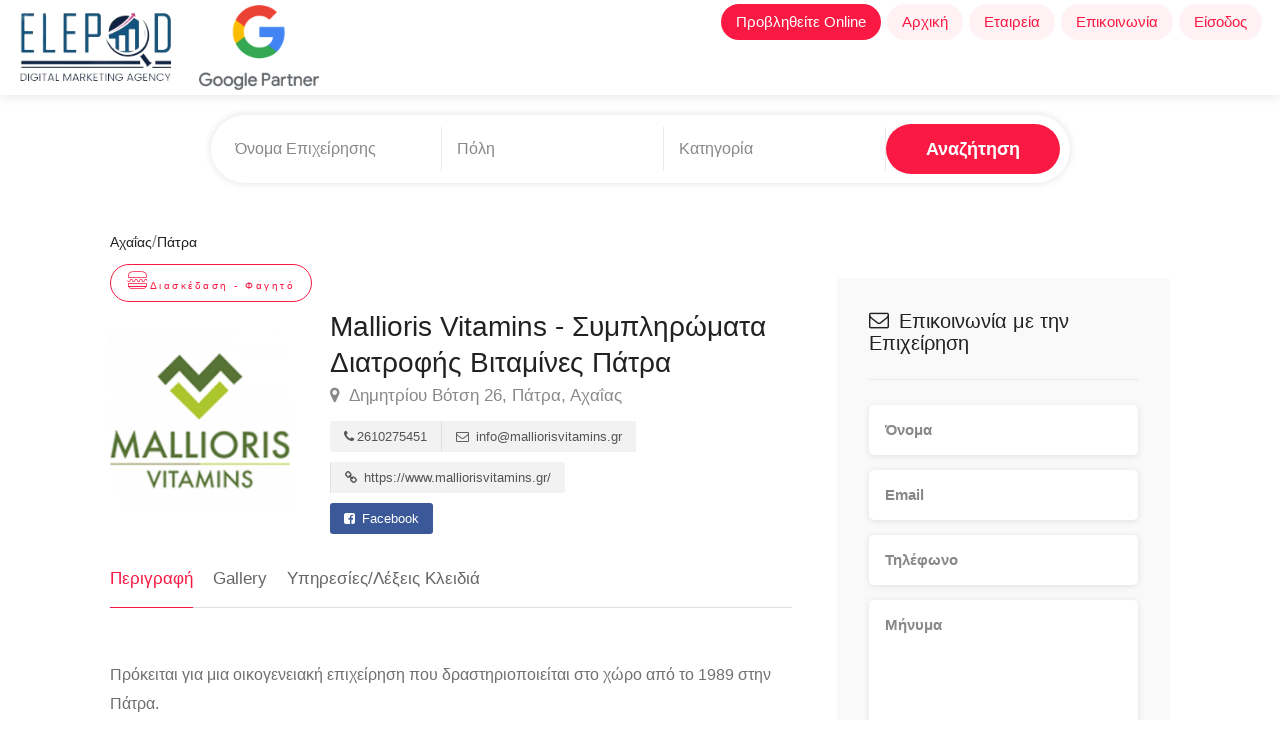

--- FILE ---
content_type: text/html; charset=UTF-8
request_url: https://www.elepod.gr/business/mallioris-vitamins-sympleromata-diatrophes-bitamines-patra
body_size: 8791
content:
<!DOCTYPE html>
<head>
<meta charset="utf-8">
<html lang="el">
<meta name="viewport" content="width=device-width, initial-scale=1, maximum-scale=1">
<meta name="facebook-domain-verification" content="vozylok3k4gidpzx2kaff9nn8u8vm0" />
<script>
//URLPATH = "dev.elepod.gr";
URLPATH = "www.elepod.gr";
NOMINATIM = 'remote';
IGNORECITY = 1;
</script>                    <meta property="og:image" content="https://www.elepod.gr/customerDocs/images/avatars/22956/22956-ΒΙΟΛΟΓΙΚΑ ΠΡΟΙΟΝΤΑ-ΒΙΤΑΜΙΝΕΣ-ΣΥΜΠΛΗΡΩΜΑΤΑ ΔΙΑΤΡΟΦΗΣ-SUPERFOODS-MALLIORIS VITAMINS-ΠΑΤΡΑ-LOGO_fb.png" />
                    <title>Mallioris Vitamins - Συμπληρώματα Διατροφής Βιταμίνες Πάτρα</title>
                    <meta name="description" content="ΒΙΤΑΜΙΝΕΣ ΠΑΤΡΑ ΑΧΑΙΑ - ΠΟΛΥΒΙΤΑΜΙΝΕΣ ΠΑΤΡΑ ΑΧΑΙΑ - ΦΥΤΙΚΑ ΣΥΜΠΛΗΡΩΜΑΤΑ ΔΙΑΤΡΟΦΗΣ ΠΑΤΡΑ ΑΧ">
                    <meta property="og:title" content="Mallioris Vitamins - Συμπληρώματα Διατροφής Βιταμίνες Πάτρα">
     
                    
                 
                                        <meta property="og:description" content="ΒΙΤΑΜΙΝΕΣ ΠΑΤΡΑ ΑΧΑΙΑ - ΠΟΛΥΒΙΤΑΜΙΝΕΣ ΠΑΤΡΑ ΑΧΑΙΑ - ΦΥΤΙΚΑ ΣΥΜΠΛΗΡΩΜΑΤΑ ΔΙΑΤΡΟΦΗΣ ΠΑΤΡΑ ΑΧΑΙΑ - ΥΓΙΕΙΝΕΣ ΤΡΟΦΕΣ ΠΑΤΡΑ - ΥΠΕΡΤΡΟΦΕΣ ΠΑΤΡΑ  - ΣΟΥΠΕΡΦΟΥΝ">
                    <meta property="og:url" content="https://www.elepod.gr/business/mallioris-vitamins-sympleromata-diatrophes-bitamines-patra">  
                                        <link rel="canonical" href="https://www.elepod.gr/business/mallioris-vitamins-sympleromata-diatrophes-bitamines-patra" />
                                    




<!-- CSS
================================================== -->
<link rel="stylesheet" href="/css/style.min.css">
<link rel="stylesheet" href="/css/main-color.css" id="colors">

<link rel="stylesheet" href="/css/jquery-ui.min.css">


<!-- JS
================================================== -->
<script src='https://www.google.com/recaptcha/api.js'></script>
<script src="/scripts/jquery-3.7.1.min.js"></script>
<script src="/scripts/jquery-migrate-3.3.2.min.js"></script>


<!-- OLD OPEN LAYERS -->
<!--
<script src="/maps/OpenLayers.js"></script>
<script src="/scripts/maps.js"></script>
-->
<script src="/scripts/main.min.js"></script>

<!--
 <link rel="stylesheet" href="/extlib/swiper-bundle.min.css"/>
<script src="/extlib/swiper-bundle.min.js"></script>
-->
<script type="text/javascript" src="/scripts/mmenu.min.js"></script>
<script type="text/javascript" src="/scripts/chosen.min.js"></script>
<script type="text/javascript" src="/scripts/slick.min.js"></script>
<script type="text/javascript" src="/scripts/rangeslider.min.js"></script>
<script type="text/javascript" src="/scripts/magnific-popup.min.js"></script>
<script type="text/javascript" src="/scripts/waypoints.min.js"></script>
<script type="text/javascript" src="/scripts/counterup.min.js"></script>
<script type="text/javascript" src="/scripts/jquery-ui.min_1.js"></script>
<script type="text/javascript" src="/scripts/tooltips.min.js"></script>
<script type="text/javascript" src="/scripts/custom.js"></script>


<!-- MAPS -->

<link rel="stylesheet" href="https://unpkg.com/leaflet@1.7.1/dist/leaflet.css">
<script src="https://unpkg.com/leaflet@1.7.1/dist/leaflet.js"></script>

<!--
<link rel="stylesheet" href="https://unpkg.com/swiper@11/swiper-bundle.min.css"/>
<script src="https://unpkg.com/swiper@11/swiper-bundle.min.js"></script>


<link rel="stylesheet" href="https://cdn.jsdelivr.net/npm/swiper@4/swiper-bundle.min.css"/>
<script src="https://cdn.jsdelivr.net/npm/swiper@4/swiper-bundle.min.js"></script>
      
  -->
<script type="text/javascript" src="https://cdn.jsdelivr.net/npm/swiper@8.0.0/swiper-bundle.min.js"></script>
<link href="https://cdn.jsdelivr.net/npm/swiper@8.0.0/swiper-bundle.min.css" rel="stylesheet">



<link rel="stylesheet" href="/maps/L.Control.Zoomslider.css">
<link rel="stylesheet" href="/maps/L.Control.Zoomslider.ie.css">
<link rel="stylesheet" href="/maps/L.Control.MousePosition.css">
<script src="/maps/Bing.js"></script>   
<!--
<script src="/maps/L.Control.Zoomslider.js"></script> -->
<script src="/maps/L.Control.MousePosition.js"></script>
<script src="/scripts/maps.js"></script>

<link rel="stylesheet" href="/css/elepod.css">
<link rel="stylesheet" href="/css/footer.css">





</head>
<!-- Google tag (gtag.js) --> 
<script async src="https://www.googletagmanager.com/gtag/js?id=G-BBWQ4D6QGM"></script> 
<script> window.dataLayer = window.dataLayer || []; function gtag(){dataLayer.push(arguments);} gtag('js', new Date()); gtag('config', 'G-BBWQ4D6QGM'); </script>

    
<body>

<!-- Wrapper -->
<div id="wrapper">



<header id="header-container" class="no-shadow">

	<!-- Header -->
    <!--    
    <div id="header" style="height:95px;padding:0;">
    -->
    <div id="header" style="height:95px;padding:0;">    
    <div class="container" style="width:100%;">
			
			<!-- Left Side Content -->
			<div class="left-side" style="width:100%;display:flex;justify-content:space-between;z-index:2000;">
				
				<!-- Logo -->
                                <div>
                                <a href="https://www.elepod.gr">
				<img style="height:85px;width:auto;margin-top:5px;" src="/pix/logo_header_new.png" >
                                </a>
                             
                                    <a id='gp2' style="align-self:center;" >
                                    <img style="margin-left:20px;height:85px;margin-top:5px;width:auto;" src="/images/gp_1.png"/>
                                </a>
                                <!-- href="https://www.google.com/partners/agency?id=6899560606" target="_blank" -->
                                </div> 
                                <!--
                                <a id="gp1" style="align-self:center;"href="https://www.google.com/partners/agency?id=6899560606" target="_blank">
                                                        <img style="height:85px;width:auto;" src="https://www.gstatic.com/partners/badge/images/2023/PartnerBadgeClickable.svg"/>
                                </a>	
				-->
                                
				<!-- Mobile Navigation -->
				<div class="mmenu-trigger" style="align-self:center;margin-bottom:0">
					<button class="hamburger hamburger--collapse" type="button">
						<span class="hamburger-box">
							<span class="hamburger-inner"></span>
						</span>
					</button>
				</div>
                                
                              
                                <div style="align-self:end;">
				<!-- Main Navigation -->
                               
				<nav id="navigation" class="style-1" style="">
                                    
                                                                      
					<!-- <ul id="responsive" style="display:flex;align-items:center"> -->
                                        <ul id="responsive" >
                                                <!--
                                                <li style="vertical-align:middle">
                                                    <a href="https://www.google.com/partners/agency?id=6899560606" target="_blank">
                                                        <img style="height:85px;width:auto;" src="https://www.gstatic.com/partners/badge/images/2023/PartnerBadgeClickable.svg"/>
                                                    </a>
                                                </li>
                                                -->
                                                <li><a class="current" style="background-color:#f91942;color:white;" href="https://runup.gr/">Προβληθείτε Online</a>
                                                </li>
                                                <li><a class="current" href="https://www.elepod.gr">Αρχική</a>
							
						</li>
                                                <li><a class="current" href="https://www.elepod.gr/about">Εταιρεία</a>
							 
						</li>
						<li><a class="current" href="https://www.elepod.gr/contact">Επικοινωνία</a>
							
						</li>
                                                <li><a class="current"  href="https://users.elepod.gr">Είσοδος</a>
							
						</li>

						
						
					</ul>
				</nav>
                                </div>
				<!-- Main Navigation / End -->
				
			</div>
			<!-- Left Side Content / End -->


			

			

		</div>
	</div>
	<!-- Header / End -->

</header>

<!-- Wrapper -->
<div id="wrapper">


<div class="clearfix"></div>
<!-- Header Container / End -->

<!-- Content
================================================== -->
<div class="container">
	<div class="row sticky-wrapper">
            
            <div class="container" style="width:100%;display:flex;align-items:center;justify-content:center;flex-wrap:wrap">
    <!--
    <div style="margin-right:auto"> 
        <a id="gp2" href="https://www.google.com/partners/agency?id=6899560606" target="_blank">
               <img style="height:75px;width:auto;" src="http://elepod.gr/images/gp2.png">
       </a>
    </div>
    -->
    <div style="" class="row sticky-wrapper">
        <div class="col-md-12">
           
               
            <div class="main-search-input" style="max-height:none;margin:20px 0">
             
                    <div class="main-search-input-item">
                            <input id="autocomplete-input-name-id" style="display:none">
                            <input type="text" id="autocomplete-input-name" placeholder="Όνομα Επιχείρησης" />
                    </div>

                    <div class="main-search-input-item location">
                            <div id="autocomplete-container">
                                    <input id="autocomplete-input-loc-id" style="display:none">
                                    <input id="autocomplete-input-loc" type="text" placeholder="Πόλη">
                            </div>
                     </div>

                    <div class="main-search-input-item">
                            <input id="autocomplete-input-cat-id" style="display:none">
                            <input id="autocomplete-input-cat" type="text" placeholder="Κατηγορία">
                    </div>

                    <button class="button" onclick="searchMain()">Αναζήτηση</button>
            
                    <div id="searchMsg" style="display:none;flex-basis:100%;text-align:center;background-color:pink;margin:0 20px;margin-top:10px;border-radius:10px">Πρέπει να συμπληρώσετε τουλάχιστον ένα πεδίο<br>
                    Ελάχιστο μήκος για όνομα επιχείρησης 4 χαρακτήρες</div>
            </div> 
           
        </div>
    </div>
</div>
                
                <script>
               
                                
                                    $('#autocomplete-input-cat').autocomplete({source:"/ajaxC.php", select: function(e, ui) 
                                     {
                                         e.preventDefault();
                                           $('#autocomplete-input-cat').val(ui.item.label);
                                           $('#autocomplete-input-cat-id').val(ui.item.value);
                                     },html:true,minLength:3,cacheLength: 0,delay:200 }); 
                                 
                                    $('#autocomplete-input-loc').autocomplete({source:"/ajaxR.php", select: function(e, ui) 
                                     {
                                         e.preventDefault();
                                           $('#autocomplete-input-loc').val(ui.item.label);
                                           $('#autocomplete-input-loc-id').val(ui.item.value);
                                     },html:true,minLength:3,cacheLength: 0,delay:200 }); 
                                 
                                     $('#autocomplete-input-name').autocomplete({source:"/ajaxB.php", select: function(e, ui) 
                                     {
                                         e.preventDefault();
                                           $('#autocomplete-input-name').val(ui.item.label);
                                           $('#autocomplete-input-name-id').val(ui.item.value);
                                     },html:true,minLength:4,cacheLength: 0,delay:200 }); 
                                 
                                 
                                     $("#autocomplete-input-cat").bind("paste", function () {
                                            setTimeout(function () {
                                            $("#autocomplete-input-cat").autocomplete("search", $("#autocomplete-input-cat").val());}, 0);
                                            })
                                            
                                     $("#autocomplete-input-loc").bind("paste", function () {
                                            setTimeout(function () {
                                            $("#autocomplete-input-loc").autocomplete("search", $("#autocomplete-input-loc").val());}, 0);
                                            });
                                      
                                    
                                     $("#autocomplete-input-name").bind("paste", function () {
                                            setTimeout(function () {
                                            $("#autocomplete-input-name").autocomplete("search", $("#autocomplete-input-name").val());}, 0);
                                            });
        
                                         
                                        
                                            
                        
                    </script>
                
		<div class="col-lg-8 col-md-8 padding-right-30">

			<!-- Titlebar -->
                   
			 <!-- a simple div with some links -->

<!-- another version - flat style with animated hover effect -->

        <div id="titlebar" class="listing-titlebar" style="padding-bottom:30px;padding-top:20px;">
            
            
 
            
                <div class="listing-titlebar-title" style="">
                    <div style="display:flex;margin-bottom:10px;flex-wrap:wrap;align-items:center">
                        <a href="https://www.elepod.gr/searchtopiko_r.php?rid=6">
                            <h5 >Αχαΐας</h5>
                        </a><span >/</span>
                        <a href="https://www.elepod.gr/searchtopiko_r.php?rid=6&cid=104">
                            <h5>Πάτρα</h5>
                        </a>
                    </div>
                     
                                    <a href="https://www.elepod.gr/searchcat.php?qcat=4">
                    
                    <span style="text-transform:none;margin-left:0;margin-right:15px;vertical-align:middle" class="listing-tag"><i style="vertical-align:midle;font-size:20px" class="im im-icon-Hamburger"></i>Διασκέδαση - Φαγητό</span>
                    </a>
                                
         
                    <div style="display:flex;">
                                                   
                           <!-- <div style="width:180px;height:180px;border:1px solid black;margin-bottom:20px;display:flex;align-items:center">-->
                            
                            <img style="object-fit:contain" alt="/customerDocs/images/avatars/22956/22956-ΒΙΟΛΟΓΙΚΑ ΠΡΟΙΟΝΤΑ-ΒΙΤΑΜΙΝΕΣ-ΣΥΜΠΛΗΡΩΜΑΤΑ ΔΙΑΤΡΟΦΗΣ-SUPERFOODS-MALLIORIS VITAMINS-ΠΑΤΡΑ-LOGO.png" src="/customerDocs/images/avatars/22956/22956-ΒΙΟΛΟΓΙΚΑ ΠΡΟΙΟΝΤΑ-ΒΙΤΑΜΙΝΕΣ-ΣΥΜΠΛΗΡΩΜΑΤΑ ΔΙΑΤΡΟΦΗΣ-SUPERFOODS-MALLIORIS VITAMINS-ΠΑΤΡΑ-LOGO.png" >
                       
                          
                                                <div style="margin-left:40px">
                            <h1>Mallioris Vitamins - Συμπληρώματα Διατροφής Βιταμίνες Πάτρα</h1>    <span>
                <h5 style="margin-top:0;margin-bottom:0"><a  class="listing-address">
                    <i class="fa fa-map-marker"></i>
                Δημητρίου Βότση 26, Πάτρα, Αχαΐας            </a></h5>
        </span>
                                
                                <div class="listing-links-container" style="margin-top:0;padding-top:0">
                        <ul class="listing-links contact-links">
                                                
                                <li><a class="listing-links"><i class="fa fa-phone"></i>2610275451</a></li>
                                                                <li><a class="listing-links"><i class="fa fa-envelope-o"></i> info@malliorisvitamins.gr</a></li>
                                                                        <li><a href="https://www.malliorisvitamins.gr/" target="_blank"  class="listing-links"><i class="fa fa-link"></i> https://www.malliorisvitamins.gr/</a></li>
                                                            </ul>
                        <div class="clearfix"></div>
                        <ul class="listing-links">
                                                                    <li><a href="https://www.facebook.com/malliorisvitamins/" target="_blank" class="listing-links-fb"><i class="fa fa-facebook-square"></i> Facebook</a></li>
                                                                        
                                
                                
                        </ul>
                        <div class="clearfix"></div>
                </div>
                            
                        </div>

                    </div>
                </div>
            
                <div class="clearfix"></div>
        </div>
        
			<!-- Listing Nav -->
			<div id="listing-nav" class="listing-nav-container">
				<ul class="listing-nav">
					<li><a href="#listing-overview" id="loverview" class="active">Περιγραφή</a></li>
                                        					<li><a href="#listing-gallery">Gallery</a></li>
                                                                                <li><a href="#kw" id="lkw" >Υπηρεσίες/Λέξεις Κλειδιά</a></li>
				</ul>
			</div>
			
			<!-- Overview -->
			<div id="listing-overview" class="listing-section">

				<!-- Description -->
                                <div id="lessMoreWrapper" style="overflow:hidden;text-overflow: ellipsis;">
				<p>
                                    <p>Πρόκειται για μια οικογενειακή επιχείρηση που δραστηριοποιείται στο χώρο από το 1989 στην Πάτρα.&nbsp;</p><p>Διαθέτοντας πολυετή εμπειρία και την απαιτούμενη γνώση, που αφορά στον τομέα των βιταμινών και υγιεινών τροφών, και&nbsp; παρακολουθώντας όλες τις νέες εξελίξεις της παγκόσμιας αγοράς, είμαστε σε θέση να σας αναζωογονήσουμε προσφέροντάς σας υγεία και ευεξία.<br></p><p>Στο χώρο μας θα βρείτε μια τεράστια γκάμα από βιταμίνες, φυτικά συμπληρώματα διατροφής και βιολογικά προϊόντα που θα ισορροπήσουν τον οργανισμό σας, ιδιαίτερα σε περιόδους άγχους, έντονης κόπωσης ή πτώσης της άμυνας του ανοσοποιητικού μας συστήματος.<br></p><p>Σας δίνουμε τη δυνατότητα να επιλέξετε αυτό που θα βοηθήσει εσάς, να αντιμετωπίσετε αποτελεσματικά το άγχος και την αυπνία, να τονώσετε τον οργανισμό σας με βιταμίνες, μέταλλα, ιχνοστοιχεία και θρεπτικά στοιχεία για γυναίκες και για άνδρες, να αντιμετωπίσετε την δυσκοιλιότητα με φυτικές ίνες και προβιοτικά, να πάρετε ενέργεια με φυσικά συμπληρώματα διατροφής, πολυβιταμίνες, ενεργειακούς χυμούς και ροφήματα κ.α..<br></p><p>Χάρις την συνεργασία μας με τις μεγαλύτερες εταιρείες της Ελλάδας και του εξωτερικού, διαθέτουμε την μεγαλύτερη ποικιλία προϊόντων σε προνομιακές τιμές.<br></p><p>Στόχος μας η διατήρηση της αξιοπιστίας και της επαγγελματικότητας μας.<br></p><p>Ευχαριστούμε για την εμπιστοσύνη σας όλα αυτά τα χρόνια!<br></p>					
				</p>
                                </div>
                                <div  id="moreWrapper" onclick="showMoreDesc()" style="display:none;cursor:pointer;color:blue;fonrt-weight:800;border:bottom:1px solid black;font-size:16px"><span id="moreLess">..........Περισσότερα</span></div>
                                <div  id="lessWrapper" onclick="showLessDesc()" style="display:none;cursor:pointer;color:blue;fonrt-weight:800;border:bottom:1px solid black;font-size:16px"><span id="moreLess">..........Λιγότερα</span></div>
				
                                <script>
       
                                if (parseInt($("#lessMoreWrapper").css("height"),10)>"150")
                                {
              
                                    $("#moreWrapper").css("display","block");
                                    $("#lessMoreWrapper").css("max-height","150px");
                                }
              
                                
                                </script>
                                
								<!-- Listing Contacts -->
				


				<!-- Amenities -->
                                			</div>

                                                                        <div id="listing-gallery" class="listing-section">
				<h3 class="listing-desc-headline margin-top-70"><i class="im im-icon-Photo"></i> Gallery (12)</h3>
				
                                <div class="listing-slider-small mfp-gallery-container margin-bottom-0">
                                                             
                                        <a  href="/customerDocs/images/pictures/22956/Patra-22956-ΒΙΟΛΟΓΙΚΑ ΠΡΟΙΟΝΤΑ-ΒΙΤΑΜΙΝΕΣ-ΣΥΜΠΛΗΡΩΜΑΤΑ ΔΙΑΤΡΟΦΗΣ-SUPERFOODS-MALLIORIS VITAMINS-ΠΑΤΡΑ-1-large.jpg" 
                                            data-background-image="'/customerDocs/images/pictures/22956/Patra-22956-ΒΙΟΛΟΓΙΚΑ ΠΡΟΙΟΝΤΑ-ΒΙΤΑΜΙΝΕΣ-ΣΥΜΠΛΗΡΩΜΑΤΑ ΔΙΑΤΡΟΦΗΣ-SUPERFOODS-MALLIORIS VITAMINS-ΠΑΤΡΑ-1-large.jpg'" 
                                            alt="'/customerDocs/images/pictures/22956/Patra-22956-ΒΙΟΛΟΓΙΚΑ ΠΡΟΙΟΝΤΑ-ΒΙΤΑΜΙΝΕΣ-ΣΥΜΠΛΗΡΩΜΑΤΑ ΔΙΑΤΡΟΦΗΣ-SUPERFOODS-MALLIORIS VITAMINS-ΠΑΤΡΑ-1-large.jpg'" 
                                            class="item mfp-gallery" >
                                            
                                            
                                        </a>
                                     
				
                                                             
                                        <a  href="/customerDocs/images/pictures/22956/Patra-22956-ΒΙΟΛΟΓΙΚΑ ΠΡΟΙΟΝΤΑ-ΒΙΤΑΜΙΝΕΣ-ΣΥΜΠΛΗΡΩΜΑΤΑ ΔΙΑΤΡΟΦΗΣ-SUPERFOODS-MALLIORIS VITAMINS-ΠΑΤΡΑ-2-large.jpg" 
                                            data-background-image="'/customerDocs/images/pictures/22956/Patra-22956-ΒΙΟΛΟΓΙΚΑ ΠΡΟΙΟΝΤΑ-ΒΙΤΑΜΙΝΕΣ-ΣΥΜΠΛΗΡΩΜΑΤΑ ΔΙΑΤΡΟΦΗΣ-SUPERFOODS-MALLIORIS VITAMINS-ΠΑΤΡΑ-2-large.jpg'" 
                                            alt="'/customerDocs/images/pictures/22956/Patra-22956-ΒΙΟΛΟΓΙΚΑ ΠΡΟΙΟΝΤΑ-ΒΙΤΑΜΙΝΕΣ-ΣΥΜΠΛΗΡΩΜΑΤΑ ΔΙΑΤΡΟΦΗΣ-SUPERFOODS-MALLIORIS VITAMINS-ΠΑΤΡΑ-2-large.jpg'" 
                                            class="item mfp-gallery" >
                                            
                                            
                                        </a>
                                     
				
                                                             
                                        <a  href="/customerDocs/images/pictures/22956/Patra-22956-ΒΙΟΛΟΓΙΚΑ ΠΡΟΙΟΝΤΑ-ΒΙΤΑΜΙΝΕΣ-ΣΥΜΠΛΗΡΩΜΑΤΑ ΔΙΑΤΡΟΦΗΣ-SUPERFOODS-MALLIORIS VITAMINS-ΠΑΤΡΑ-3-large.jpg" 
                                            data-background-image="'/customerDocs/images/pictures/22956/Patra-22956-ΒΙΟΛΟΓΙΚΑ ΠΡΟΙΟΝΤΑ-ΒΙΤΑΜΙΝΕΣ-ΣΥΜΠΛΗΡΩΜΑΤΑ ΔΙΑΤΡΟΦΗΣ-SUPERFOODS-MALLIORIS VITAMINS-ΠΑΤΡΑ-3-large.jpg'" 
                                            alt="'/customerDocs/images/pictures/22956/Patra-22956-ΒΙΟΛΟΓΙΚΑ ΠΡΟΙΟΝΤΑ-ΒΙΤΑΜΙΝΕΣ-ΣΥΜΠΛΗΡΩΜΑΤΑ ΔΙΑΤΡΟΦΗΣ-SUPERFOODS-MALLIORIS VITAMINS-ΠΑΤΡΑ-3-large.jpg'" 
                                            class="item mfp-gallery" >
                                            
                                            
                                        </a>
                                     
				
                                                             
                                        <a  href="/customerDocs/images/pictures/22956/Patra-22956-ΒΙΟΛΟΓΙΚΑ ΠΡΟΙΟΝΤΑ-ΒΙΤΑΜΙΝΕΣ-ΣΥΜΠΛΗΡΩΜΑΤΑ ΔΙΑΤΡΟΦΗΣ-SUPERFOODS-MALLIORIS VITAMINS-ΠΑΤΡΑ-4-large.jpg" 
                                            data-background-image="'/customerDocs/images/pictures/22956/Patra-22956-ΒΙΟΛΟΓΙΚΑ ΠΡΟΙΟΝΤΑ-ΒΙΤΑΜΙΝΕΣ-ΣΥΜΠΛΗΡΩΜΑΤΑ ΔΙΑΤΡΟΦΗΣ-SUPERFOODS-MALLIORIS VITAMINS-ΠΑΤΡΑ-4-large.jpg'" 
                                            alt="'/customerDocs/images/pictures/22956/Patra-22956-ΒΙΟΛΟΓΙΚΑ ΠΡΟΙΟΝΤΑ-ΒΙΤΑΜΙΝΕΣ-ΣΥΜΠΛΗΡΩΜΑΤΑ ΔΙΑΤΡΟΦΗΣ-SUPERFOODS-MALLIORIS VITAMINS-ΠΑΤΡΑ-4-large.jpg'" 
                                            class="item mfp-gallery" >
                                            
                                            
                                        </a>
                                     
				
                                                             
                                        <a  href="/customerDocs/images/pictures/22956/Patra-22956-ΒΙΟΛΟΓΙΚΑ ΠΡΟΙΟΝΤΑ-ΒΙΤΑΜΙΝΕΣ-ΣΥΜΠΛΗΡΩΜΑΤΑ ΔΙΑΤΡΟΦΗΣ-SUPERFOODS-MALLIORIS VITAMINS-ΠΑΤΡΑ-5-large.jpg" 
                                            data-background-image="'/customerDocs/images/pictures/22956/Patra-22956-ΒΙΟΛΟΓΙΚΑ ΠΡΟΙΟΝΤΑ-ΒΙΤΑΜΙΝΕΣ-ΣΥΜΠΛΗΡΩΜΑΤΑ ΔΙΑΤΡΟΦΗΣ-SUPERFOODS-MALLIORIS VITAMINS-ΠΑΤΡΑ-5-large.jpg'" 
                                            alt="'/customerDocs/images/pictures/22956/Patra-22956-ΒΙΟΛΟΓΙΚΑ ΠΡΟΙΟΝΤΑ-ΒΙΤΑΜΙΝΕΣ-ΣΥΜΠΛΗΡΩΜΑΤΑ ΔΙΑΤΡΟΦΗΣ-SUPERFOODS-MALLIORIS VITAMINS-ΠΑΤΡΑ-5-large.jpg'" 
                                            class="item mfp-gallery" >
                                            
                                            
                                        </a>
                                     
				
                                                             
                                        <a  href="/customerDocs/images/pictures/22956/Patra-22956-ΒΙΟΛΟΓΙΚΑ ΠΡΟΙΟΝΤΑ-ΒΙΤΑΜΙΝΕΣ-ΣΥΜΠΛΗΡΩΜΑΤΑ ΔΙΑΤΡΟΦΗΣ-SUPERFOODS-MALLIORIS VITAMINS-ΠΑΤΡΑ-6-large.jpg" 
                                            data-background-image="'/customerDocs/images/pictures/22956/Patra-22956-ΒΙΟΛΟΓΙΚΑ ΠΡΟΙΟΝΤΑ-ΒΙΤΑΜΙΝΕΣ-ΣΥΜΠΛΗΡΩΜΑΤΑ ΔΙΑΤΡΟΦΗΣ-SUPERFOODS-MALLIORIS VITAMINS-ΠΑΤΡΑ-6-large.jpg'" 
                                            alt="'/customerDocs/images/pictures/22956/Patra-22956-ΒΙΟΛΟΓΙΚΑ ΠΡΟΙΟΝΤΑ-ΒΙΤΑΜΙΝΕΣ-ΣΥΜΠΛΗΡΩΜΑΤΑ ΔΙΑΤΡΟΦΗΣ-SUPERFOODS-MALLIORIS VITAMINS-ΠΑΤΡΑ-6-large.jpg'" 
                                            class="item mfp-gallery" >
                                            
                                            
                                        </a>
                                     
				
                                                             
                                        <a  href="/customerDocs/images/pictures/22956/Patra-22956-ΒΙΟΛΟΓΙΚΑ ΠΡΟΙΟΝΤΑ-ΒΙΤΑΜΙΝΕΣ-ΣΥΜΠΛΗΡΩΜΑΤΑ ΔΙΑΤΡΟΦΗΣ-SUPERFOODS-MALLIORIS VITAMINS-ΠΑΤΡΑ-7-large.jpg" 
                                            data-background-image="'/customerDocs/images/pictures/22956/Patra-22956-ΒΙΟΛΟΓΙΚΑ ΠΡΟΙΟΝΤΑ-ΒΙΤΑΜΙΝΕΣ-ΣΥΜΠΛΗΡΩΜΑΤΑ ΔΙΑΤΡΟΦΗΣ-SUPERFOODS-MALLIORIS VITAMINS-ΠΑΤΡΑ-7-large.jpg'" 
                                            alt="'/customerDocs/images/pictures/22956/Patra-22956-ΒΙΟΛΟΓΙΚΑ ΠΡΟΙΟΝΤΑ-ΒΙΤΑΜΙΝΕΣ-ΣΥΜΠΛΗΡΩΜΑΤΑ ΔΙΑΤΡΟΦΗΣ-SUPERFOODS-MALLIORIS VITAMINS-ΠΑΤΡΑ-7-large.jpg'" 
                                            class="item mfp-gallery" >
                                            
                                            
                                        </a>
                                     
				
                                                             
                                        <a  href="/customerDocs/images/pictures/22956/Patra-22956-ΒΙΟΛΟΓΙΚΑ ΠΡΟΙΟΝΤΑ-ΒΙΤΑΜΙΝΕΣ-ΣΥΜΠΛΗΡΩΜΑΤΑ ΔΙΑΤΡΟΦΗΣ-SUPERFOODS-MALLIORIS VITAMINS-ΠΑΤΡΑ-8-large.jpg" 
                                            data-background-image="'/customerDocs/images/pictures/22956/Patra-22956-ΒΙΟΛΟΓΙΚΑ ΠΡΟΙΟΝΤΑ-ΒΙΤΑΜΙΝΕΣ-ΣΥΜΠΛΗΡΩΜΑΤΑ ΔΙΑΤΡΟΦΗΣ-SUPERFOODS-MALLIORIS VITAMINS-ΠΑΤΡΑ-8-large.jpg'" 
                                            alt="'/customerDocs/images/pictures/22956/Patra-22956-ΒΙΟΛΟΓΙΚΑ ΠΡΟΙΟΝΤΑ-ΒΙΤΑΜΙΝΕΣ-ΣΥΜΠΛΗΡΩΜΑΤΑ ΔΙΑΤΡΟΦΗΣ-SUPERFOODS-MALLIORIS VITAMINS-ΠΑΤΡΑ-8-large.jpg'" 
                                            class="item mfp-gallery" >
                                            
                                            
                                        </a>
                                     
				
                                                             
                                        <a  href="/customerDocs/images/pictures/22956/Patra-22956-ΒΙΟΛΟΓΙΚΑ ΠΡΟΙΟΝΤΑ-ΒΙΤΑΜΙΝΕΣ-ΣΥΜΠΛΗΡΩΜΑΤΑ ΔΙΑΤΡΟΦΗΣ-SUPERFOODS-MALLIORIS VITAMINS-ΠΑΤΡΑ-9-large.jpg" 
                                            data-background-image="'/customerDocs/images/pictures/22956/Patra-22956-ΒΙΟΛΟΓΙΚΑ ΠΡΟΙΟΝΤΑ-ΒΙΤΑΜΙΝΕΣ-ΣΥΜΠΛΗΡΩΜΑΤΑ ΔΙΑΤΡΟΦΗΣ-SUPERFOODS-MALLIORIS VITAMINS-ΠΑΤΡΑ-9-large.jpg'" 
                                            alt="'/customerDocs/images/pictures/22956/Patra-22956-ΒΙΟΛΟΓΙΚΑ ΠΡΟΙΟΝΤΑ-ΒΙΤΑΜΙΝΕΣ-ΣΥΜΠΛΗΡΩΜΑΤΑ ΔΙΑΤΡΟΦΗΣ-SUPERFOODS-MALLIORIS VITAMINS-ΠΑΤΡΑ-9-large.jpg'" 
                                            class="item mfp-gallery" >
                                            
                                            
                                        </a>
                                     
				
                                                             
                                        <a  href="/customerDocs/images/pictures/22956/Patra-22956-ΒΙΟΛΟΓΙΚΑ ΠΡΟΙΟΝΤΑ-ΒΙΤΑΜΙΝΕΣ-ΣΥΜΠΛΗΡΩΜΑΤΑ ΔΙΑΤΡΟΦΗΣ-SUPERFOODS-MALLIORIS VITAMINS-ΠΑΤΡΑ-10-large.jpg" 
                                            data-background-image="'/customerDocs/images/pictures/22956/Patra-22956-ΒΙΟΛΟΓΙΚΑ ΠΡΟΙΟΝΤΑ-ΒΙΤΑΜΙΝΕΣ-ΣΥΜΠΛΗΡΩΜΑΤΑ ΔΙΑΤΡΟΦΗΣ-SUPERFOODS-MALLIORIS VITAMINS-ΠΑΤΡΑ-10-large.jpg'" 
                                            alt="'/customerDocs/images/pictures/22956/Patra-22956-ΒΙΟΛΟΓΙΚΑ ΠΡΟΙΟΝΤΑ-ΒΙΤΑΜΙΝΕΣ-ΣΥΜΠΛΗΡΩΜΑΤΑ ΔΙΑΤΡΟΦΗΣ-SUPERFOODS-MALLIORIS VITAMINS-ΠΑΤΡΑ-10-large.jpg'" 
                                            class="item mfp-gallery" >
                                            
                                            
                                        </a>
                                     
				
                                                             
                                        <a  href="/customerDocs/images/pictures/22956/Patra-22956-ΒΙΟΛΟΓΙΚΑ ΠΡΟΙΟΝΤΑ-ΒΙΤΑΜΙΝΕΣ-ΣΥΜΠΛΗΡΩΜΑΤΑ ΔΙΑΤΡΟΦΗΣ-SUPERFOODS-MALLIORIS VITAMINS-ΠΑΤΡΑ-11-large.jpg" 
                                            data-background-image="'/customerDocs/images/pictures/22956/Patra-22956-ΒΙΟΛΟΓΙΚΑ ΠΡΟΙΟΝΤΑ-ΒΙΤΑΜΙΝΕΣ-ΣΥΜΠΛΗΡΩΜΑΤΑ ΔΙΑΤΡΟΦΗΣ-SUPERFOODS-MALLIORIS VITAMINS-ΠΑΤΡΑ-11-large.jpg'" 
                                            alt="'/customerDocs/images/pictures/22956/Patra-22956-ΒΙΟΛΟΓΙΚΑ ΠΡΟΙΟΝΤΑ-ΒΙΤΑΜΙΝΕΣ-ΣΥΜΠΛΗΡΩΜΑΤΑ ΔΙΑΤΡΟΦΗΣ-SUPERFOODS-MALLIORIS VITAMINS-ΠΑΤΡΑ-11-large.jpg'" 
                                            class="item mfp-gallery" >
                                            
                                            
                                        </a>
                                     
				
                                                             
                                        <a  href="/customerDocs/images/pictures/22956/Patra-22956-ΒΙΟΛΟΓΙΚΑ ΠΡΟΙΟΝΤΑ-ΒΙΤΑΜΙΝΕΣ-ΣΥΜΠΛΗΡΩΜΑΤΑ ΔΙΑΤΡΟΦΗΣ-SUPERFOODS-MALLIORIS VITAMINS-ΠΑΤΡΑ-12-large.jpg" 
                                            data-background-image="'/customerDocs/images/pictures/22956/Patra-22956-ΒΙΟΛΟΓΙΚΑ ΠΡΟΙΟΝΤΑ-ΒΙΤΑΜΙΝΕΣ-ΣΥΜΠΛΗΡΩΜΑΤΑ ΔΙΑΤΡΟΦΗΣ-SUPERFOODS-MALLIORIS VITAMINS-ΠΑΤΡΑ-12-large.jpg'" 
                                            alt="'/customerDocs/images/pictures/22956/Patra-22956-ΒΙΟΛΟΓΙΚΑ ΠΡΟΙΟΝΤΑ-ΒΙΤΑΜΙΝΕΣ-ΣΥΜΠΛΗΡΩΜΑΤΑ ΔΙΑΤΡΟΦΗΣ-SUPERFOODS-MALLIORIS VITAMINS-ΠΑΤΡΑ-12-large.jpg'" 
                                            class="item mfp-gallery" >
                                            
                                            
                                        </a>
                                     
				
                                                                </div>
			
                                
                        </div>

                                                
                        
                
                
               
                       
                        <!-- Videos -->
                        <h3 class="lv" class="listing-desc-headline margin-top-75 margin-bottom-20"><i class="im im-icon-Video-4"></i> Video</h3>
			<div class="lv" id="lvs" id="listing-videos" class="listing-section">
				
			</div>
                        <h3  class="listing-desc-headline"><i class="im im-icon-Key"></i> Υπηρεσίες/Λέξεις κλειδιά</h3>
                        <div id="kw" style="background-color:f9f9f9;padding:5px;font-size:10px;margin-top:30px;">
                           
                            <h2>
                            ΒΙΤΑΜΙΝΕΣ ΠΑΤΡΑ ΑΧΑΙΑ </h2>&nbsp;-&nbsp;<h2> ΠΟΛΥΒΙΤΑΜΙΝΕΣ ΠΑΤΡΑ ΑΧΑΙΑ </h2>&nbsp;-&nbsp;<h2> ΦΥΤΙΚΑ ΣΥΜΠΛΗΡΩΜΑΤΑ ΔΙΑΤΡΟΦΗΣ ΠΑΤΡΑ ΑΧΑΙΑ </h2>&nbsp;-&nbsp;<h2> ΥΓΙΕΙΝΕΣ ΤΡΟΦΕΣ ΠΑΤΡΑ </h2>&nbsp;-&nbsp;<h2> ΥΠΕΡΤΡΟΦΕΣ ΠΑΤΡΑ  </h2>&nbsp;-&nbsp;<h2> ΣΟΥΠΕΡΦΟΥΝΤΣ ΠΑΤΡΑ </h2>&nbsp;-&nbsp;<h2> SUPERFOODS ΠΑΤΡΑ</h2>&nbsp;-&nbsp;<h2> ΦΥΤΙΚΑ ΠΡΟΙΟΝΤΑ ΠΑΤΡΑ </h2>&nbsp;-&nbsp;<h2> ΒΙΟΛΟΓΙΚΑ  ΠΡΟΙΟΝΤΑ ΠΑΤΡΑ </h2>&nbsp;-&nbsp;<h2> ΦΥΤΙΚΑ ΚΑΛΛΥΝΤΙΚΑ ΠΑΤΡΑ </h2>&nbsp;-&nbsp;<h2> ΜΟΥΡΟΥΝΕΛΑΙΟ ΠΑΤΡΑ </h2>&nbsp;-&nbsp;<h2> VITAMINS ΠΑΤΡΑ </h2>&nbsp;-&nbsp;<h2> ΣΥΜΠΛΗΡΩΜΑΤΑ ΓΙΑ ΚΑΡΔΙΑ ΑΝΟΣΟΠΟΙΗΤΙΚΟ ΠΑΤΡΑ </h2>&nbsp;-&nbsp;<h2> ΣΥΜΠΛΗΡΩΜΑΤΑ ΓΙΑ ΕΛΕΓΧΟ ΒΑΡΟΥΣ ΔΙΑΒΗΤΗ ΠΑΤΡΑ </h2>&nbsp;-&nbsp;<h2> ΣΥΜΠΛΗΡΩΜΑΤΑ ΓΙΑ ΝΥΧΙΑ ΜΑΛΛΙΑ ΔΕΡΜΑ ΠΑΤΡΑ </h2>&nbsp;-&nbsp;<h2> ΒΙΤΑΜΙΝΕΣ ΓΙΑ ΤΟ ΑΓΧΟΣ ΠΑΤΡΑ </h2>&nbsp;-&nbsp;<h2> ΒΙΤΑΜΙΝΕΣ ΓΙΑ ΤΗΝ ΑΥΠΝΙΑ ΠΑΤΡΑ </h2>&nbsp;-&nbsp;<h2> ΒΙΤΑΜΙΝΕΣ ΓΙΑ ΤΟ ΑΝΟΣΟΠΟΙΗΤΙΚΟ ΠΑΤΡΑ</h2>
                        </div>
                        
		</div>
                        
                <script>
      
                    if ($("#lvs").html().length<20)
                    {
                        $(".lv").css("display","none");
                    }
                </script>

		<!-- Sidebar
		================================================== -->
		<div class="col-lg-4 col-md-4 margin-top-75 sticky">

						<!-- Message Vendor -->
			<div id="booking-widget-anchor" class="boxed-widget booking-widget message-vendor">
				<h3><i class="fa fa-envelope-o"></i> Επικοινωνία με την Επιχείρηση</h3>
                                <div id="contact-message1" style="color:red;font-weight:800"></div>
                                <div id="contact-message2" style="color:green;font-weight:800"></div>
				<div class="row with-forms  margin-top-0">

					<div class="col-lg-12">
						<input type="text" id="cbName" placeholder="Όνομα" >
						<input type="text" id="cbEmail" placeholder="Email" >
						<input type="text" id="cbTel" placeholder="Τηλέφωνο" >
						<textarea  id="cbText" cols="10" rows="2" placeholder="Μήνυμα"></textarea>
					</div>
					
					<!-- Preferred Contact Methos Radios -->
					<div class="col-lg-12">
						<div class="preferred-contact-method">
							<h5>Τρόπος Επικοινωνίας</h5>

							<div class="preferred-contact-radios">
								<div class="radio">
									<input id="radio-1" name="radio" type="radio" value="email" checked>
									<label for="radio-1"><span class="radio-label"></span> Email</label>
								</div>

								<div class="radio">
									<input id="radio-2" name="radio" type="radio" value="τηλέφωνο">
									<label for="radio-2"><span class="radio-label"></span> Τηλέφωνο</label>
								</div>
							</div>

						</div>
					</div>

				</div>

				<!-- Recaptcha Holder -->
				
					<div class="g-recaptcha" data-sitekey="6LcZ28sdAAAAAJPjG_k7gQJeArNxivTEo7mI8_1T"></div>
				
				
				<!-- Book Now -->
				<a href="#" onclick="cbSubmit(22956)" class="button book-now fullwidth margin-top-5">Υποβολή</a>
			</div>
                        			<!-- Book Now / End -->
		

			<!-- Opening Hours -->
                                                    <div class="boxed-widget opening-hours margin-top-0">
                        				 <div class="listing-badge now-open" style="background-color:green" >Ανοιχτό</div>                         				<h3><i class="sl sl-icon-clock"></i> Ώρες Λειτουργίας</h3>
                                
				<ul>
                                    <li><div style="display:inline-block;width:25%">Δευτέρα</div> <div style="display:inline-block;text-align:left;margin-left:30px;">09:00 - 14:00</div></li>
					<li><div style="display:inline-block;width:25%">Τρίτη</div> <div style="display:inline-block;text-align:left;margin-left:30px;">09:00 - 13:30, 17:30 - 21:30</div></li>
					<li><div style="display:inline-block;width:25%">Τετάρτη</div> <div style="display:inline-block;text-align:left;margin-left:30px;">09:00 - 13:30, 17:30 - 21:30</div></li>
					<li><div style="display:inline-block;width:25%">Πέμπτη</div> <div style="display:inline-block;text-align:left;margin-left:30px;">21:30 - 09:00</div></li>
					<li><div style="display:inline-block;width:25%">Παρασκευή</div> <div style="display:inline-block;text-align:left;margin-left:30px;">--:-- - 09:00, 13:30 - 17:30</div></li>
					<li><div style="display:inline-block;width:25%">Σάββατο</div> <div style="display:inline-block;text-align:left;margin-left:30px;">21:30 - 09:00</div></li>
					<li><div style="display:inline-block;width:25%">Κυριακή</div> <div style="display:inline-block;text-align:left;margin-left:30px;">----</div></li>
				</ul>
                                <div style='text-align:center;padding-top:10px'>
                                                                </div>
                                <div style='text-align:center;padding-top:10px'>
                                                                </div>
			</div>
			<!-- Opening Hours / End -->


	


			<!-- Share / Like -->
			<div class="listing-share margin-top-40 margin-bottom-40 no-border">
				
                                   
					<div class="clearfix"></div>
			</div>
                        <!--
                        <img src="/pix/google-my-business.jpg" style="object-fit:contain" >
                        -->
		</div>
		<!-- Sidebar / End -->

	</div>
</div>




<!-- Back To Top Button -->
<div id="backtotop"><a href="#"></a></div>




</div>
<!-- Wrapper / End -->
<!-- Footer
================================================== -->
<div id="footer" class="sticky-footer footerLe" style="margin-top:15px;padding-top:20px;padding-bottom:20px;margin-bottom:10px;border-bottom:4px solid pink;">
	<!-- Main -->
	<div class="container" class="footerLe" style="width:100%;margin-left:0;margin-right:0;">
            <div style="display:flex;justify-content:space-around;flex-wrap:wrap;margin:0 30px;align-items:center">
            
                <div style="text-align:center;">
                <a href="https://www.elepod.gr/">
                    <img style="height:100px;width:auto;" src="/pix/logo_footer_new.png" alt="">
                </a>  
              
                <a >
                    
                    <img style="margin-left:30px;height:85px;width:auto;" src="https://www.elepod.gr/images/gp_1.png"/>
                </a>
             
                </div>
			
 
			<div style="">
				<h4 class="footerLabel">Χρήσιμα</h4>
				<ul class="footer-links" style="width:100%">
				
					<li><a href="https://users.elepod.gr/">Είσοδος</a></li>
                                        <li><a href="https://www.elepod.gr/about">Εταιρεία</a></li>
					<li><a href="https://www.elepod.gr/terms">Όροι Χρήσης</a></li>
                                        <li><a href="https://www.elepod.gr/jobs">Ευκαιρίες Καριέρας </a></li>
				
				</ul>
                        </div>
                        <div style="">
                                <h4 class="footerLabel">Διαφημιστείτε</h4>
				<ul class="footer-links" style="width:100%">
                                    
					
                                        <li><a target="_blank" href="https://runup.gr">Digital marketing</a></li>
					<li><a target="_blank" href="https://runup.gr">Κατασκευή Site</a></li>
                                        <li><a target="_blank" href="https://runup.gr">Κατασκευή Eshop</a></li>
					<li><a target="_blank" href="https://digitalmarketing.elepod.gr/service/epaggelmatiki-kataxwrish-elepod-seo/">Επαγγελματική Καταχώρηση</a></li>
                                        
					
				</ul>
                        </div>
				
              		

                         <div style="">
				<h4 class="footerLabel">Στοιχεία Επικοινωνίας</h4>
				<div class="text-widget" style="width:100%">
					<span><i class="fa fa-map-marker"></i>&nbsp; 3ης Σεπτεμβρίου 8, Αθήνα 104 32</span> <br>
                                        <span><span><i class="fa fa-phone"></i>&nbsp; 215 500 3461 </span><br>
					<span><i class="fa fa-envelope-o"></i>&nbsp; <a href="#">info@elepod.gr</a> </span><br>
				</div>

				<ul class="social-icons " >
					<li><a class="facebook" target="_blank" href="https://www.facebook.com/Elepod-415608018817733/"><i class="icon-facebook"></i></a></li>
					<li><a class="twitter" target="_blank" href="https://twitter.com/Elepodgr"><i class="icon-twitter"></i></a></li>
					<!-- <li><a class="gplus" target="_blank" href="https://plus.google.com/111736447058711405677"><i class="icon-gplus"></i></a></li> -->
					<li><a class="instagram" target="_blank" href="https://www.instagram.com/elepodgr/"><i class="icon-instagram"></i></a></li>
				</ul>
                    </div>      
            </div>
            <div style="text-align:center" >© 2025 Elepod</div>
	</div>

</div>




<!-- Back To Top Button -->
<div id="backtotop"><a href="#"></a></div>


</div>
<!-- Wrapper / End -->


<!-- Scripts
================================================== -->




<!-- Leaflet // Docs: https://leafletjs.com/
<script src="scripts/leaflet.min.js"></script>
 -->
<!-- Leaflet Maps Scripts 
<script src="scripts/leaflet-markercluster.min.js"></script>
<script src="scripts/leaflet-gesture-handling.min.js"></script>
<script src="scripts/leaflet-listeo.js"></script>
-->
<!-- Leaflet Geocoder + Search Autocomplete // Docs: https://github.com/perliedman/leaflet-control-geocoder 
<script src="scripts/leaflet-autocomplete.js"></script>
<script src="scripts/leaflet-control-geocoder.js"></script>
-->


<!-- Typed Script -->
<script type="text/javascript" src="/scripts/typed.umd.js"></script>
<script>
var typed = new Typed('.typed-words', {
strings: ["Θαλάσσιες Δραστηριότητες - Σπορ",
"Ενοικιαζόμενα Δωμάτια",
"Ενοικιάσεις Σκαφών"],
	typeSpeed: 80,
	backSpeed: 80,
	backDelay: 4000,
	startDelay: 1000,
	loop: true,
	showCursor: true
});
</script>



<!-- Home Search Scripts -->
<script>
    $(window).on('load', function() { $('.msps-shapes').addClass('shapes-animation'); });
    window.addEventListener("auxclick", (event) => {
  if (event.button === 1) event.preventDefault();
});
</script>
 
<script src="/scripts/parallax.min.js"></script>
<script>
const parent = document.getElementById('scene');
const parallax = new Parallax(parent, {
  limitX: 50,
  limitY: 50,  
});
 
 
$('.msps-slider').slick({
    infinite: true,
    slidesToShow: 1,
    slidesToScroll: 1,
    dots: true,
    arrows: false,
    autoplay: true,
    autoplaySpeed: 1000,
    speed: 1000,
    fade: true,
    cssEase: 'linear'
});

</script>

</body>
</html>

--- FILE ---
content_type: text/html; charset=utf-8
request_url: https://www.google.com/recaptcha/api2/anchor?ar=1&k=6LcZ28sdAAAAAJPjG_k7gQJeArNxivTEo7mI8_1T&co=aHR0cHM6Ly93d3cuZWxlcG9kLmdyOjQ0Mw..&hl=en&v=PoyoqOPhxBO7pBk68S4YbpHZ&size=normal&anchor-ms=20000&execute-ms=30000&cb=4i6f2hmfpchg
body_size: 49325
content:
<!DOCTYPE HTML><html dir="ltr" lang="en"><head><meta http-equiv="Content-Type" content="text/html; charset=UTF-8">
<meta http-equiv="X-UA-Compatible" content="IE=edge">
<title>reCAPTCHA</title>
<style type="text/css">
/* cyrillic-ext */
@font-face {
  font-family: 'Roboto';
  font-style: normal;
  font-weight: 400;
  font-stretch: 100%;
  src: url(//fonts.gstatic.com/s/roboto/v48/KFO7CnqEu92Fr1ME7kSn66aGLdTylUAMa3GUBHMdazTgWw.woff2) format('woff2');
  unicode-range: U+0460-052F, U+1C80-1C8A, U+20B4, U+2DE0-2DFF, U+A640-A69F, U+FE2E-FE2F;
}
/* cyrillic */
@font-face {
  font-family: 'Roboto';
  font-style: normal;
  font-weight: 400;
  font-stretch: 100%;
  src: url(//fonts.gstatic.com/s/roboto/v48/KFO7CnqEu92Fr1ME7kSn66aGLdTylUAMa3iUBHMdazTgWw.woff2) format('woff2');
  unicode-range: U+0301, U+0400-045F, U+0490-0491, U+04B0-04B1, U+2116;
}
/* greek-ext */
@font-face {
  font-family: 'Roboto';
  font-style: normal;
  font-weight: 400;
  font-stretch: 100%;
  src: url(//fonts.gstatic.com/s/roboto/v48/KFO7CnqEu92Fr1ME7kSn66aGLdTylUAMa3CUBHMdazTgWw.woff2) format('woff2');
  unicode-range: U+1F00-1FFF;
}
/* greek */
@font-face {
  font-family: 'Roboto';
  font-style: normal;
  font-weight: 400;
  font-stretch: 100%;
  src: url(//fonts.gstatic.com/s/roboto/v48/KFO7CnqEu92Fr1ME7kSn66aGLdTylUAMa3-UBHMdazTgWw.woff2) format('woff2');
  unicode-range: U+0370-0377, U+037A-037F, U+0384-038A, U+038C, U+038E-03A1, U+03A3-03FF;
}
/* math */
@font-face {
  font-family: 'Roboto';
  font-style: normal;
  font-weight: 400;
  font-stretch: 100%;
  src: url(//fonts.gstatic.com/s/roboto/v48/KFO7CnqEu92Fr1ME7kSn66aGLdTylUAMawCUBHMdazTgWw.woff2) format('woff2');
  unicode-range: U+0302-0303, U+0305, U+0307-0308, U+0310, U+0312, U+0315, U+031A, U+0326-0327, U+032C, U+032F-0330, U+0332-0333, U+0338, U+033A, U+0346, U+034D, U+0391-03A1, U+03A3-03A9, U+03B1-03C9, U+03D1, U+03D5-03D6, U+03F0-03F1, U+03F4-03F5, U+2016-2017, U+2034-2038, U+203C, U+2040, U+2043, U+2047, U+2050, U+2057, U+205F, U+2070-2071, U+2074-208E, U+2090-209C, U+20D0-20DC, U+20E1, U+20E5-20EF, U+2100-2112, U+2114-2115, U+2117-2121, U+2123-214F, U+2190, U+2192, U+2194-21AE, U+21B0-21E5, U+21F1-21F2, U+21F4-2211, U+2213-2214, U+2216-22FF, U+2308-230B, U+2310, U+2319, U+231C-2321, U+2336-237A, U+237C, U+2395, U+239B-23B7, U+23D0, U+23DC-23E1, U+2474-2475, U+25AF, U+25B3, U+25B7, U+25BD, U+25C1, U+25CA, U+25CC, U+25FB, U+266D-266F, U+27C0-27FF, U+2900-2AFF, U+2B0E-2B11, U+2B30-2B4C, U+2BFE, U+3030, U+FF5B, U+FF5D, U+1D400-1D7FF, U+1EE00-1EEFF;
}
/* symbols */
@font-face {
  font-family: 'Roboto';
  font-style: normal;
  font-weight: 400;
  font-stretch: 100%;
  src: url(//fonts.gstatic.com/s/roboto/v48/KFO7CnqEu92Fr1ME7kSn66aGLdTylUAMaxKUBHMdazTgWw.woff2) format('woff2');
  unicode-range: U+0001-000C, U+000E-001F, U+007F-009F, U+20DD-20E0, U+20E2-20E4, U+2150-218F, U+2190, U+2192, U+2194-2199, U+21AF, U+21E6-21F0, U+21F3, U+2218-2219, U+2299, U+22C4-22C6, U+2300-243F, U+2440-244A, U+2460-24FF, U+25A0-27BF, U+2800-28FF, U+2921-2922, U+2981, U+29BF, U+29EB, U+2B00-2BFF, U+4DC0-4DFF, U+FFF9-FFFB, U+10140-1018E, U+10190-1019C, U+101A0, U+101D0-101FD, U+102E0-102FB, U+10E60-10E7E, U+1D2C0-1D2D3, U+1D2E0-1D37F, U+1F000-1F0FF, U+1F100-1F1AD, U+1F1E6-1F1FF, U+1F30D-1F30F, U+1F315, U+1F31C, U+1F31E, U+1F320-1F32C, U+1F336, U+1F378, U+1F37D, U+1F382, U+1F393-1F39F, U+1F3A7-1F3A8, U+1F3AC-1F3AF, U+1F3C2, U+1F3C4-1F3C6, U+1F3CA-1F3CE, U+1F3D4-1F3E0, U+1F3ED, U+1F3F1-1F3F3, U+1F3F5-1F3F7, U+1F408, U+1F415, U+1F41F, U+1F426, U+1F43F, U+1F441-1F442, U+1F444, U+1F446-1F449, U+1F44C-1F44E, U+1F453, U+1F46A, U+1F47D, U+1F4A3, U+1F4B0, U+1F4B3, U+1F4B9, U+1F4BB, U+1F4BF, U+1F4C8-1F4CB, U+1F4D6, U+1F4DA, U+1F4DF, U+1F4E3-1F4E6, U+1F4EA-1F4ED, U+1F4F7, U+1F4F9-1F4FB, U+1F4FD-1F4FE, U+1F503, U+1F507-1F50B, U+1F50D, U+1F512-1F513, U+1F53E-1F54A, U+1F54F-1F5FA, U+1F610, U+1F650-1F67F, U+1F687, U+1F68D, U+1F691, U+1F694, U+1F698, U+1F6AD, U+1F6B2, U+1F6B9-1F6BA, U+1F6BC, U+1F6C6-1F6CF, U+1F6D3-1F6D7, U+1F6E0-1F6EA, U+1F6F0-1F6F3, U+1F6F7-1F6FC, U+1F700-1F7FF, U+1F800-1F80B, U+1F810-1F847, U+1F850-1F859, U+1F860-1F887, U+1F890-1F8AD, U+1F8B0-1F8BB, U+1F8C0-1F8C1, U+1F900-1F90B, U+1F93B, U+1F946, U+1F984, U+1F996, U+1F9E9, U+1FA00-1FA6F, U+1FA70-1FA7C, U+1FA80-1FA89, U+1FA8F-1FAC6, U+1FACE-1FADC, U+1FADF-1FAE9, U+1FAF0-1FAF8, U+1FB00-1FBFF;
}
/* vietnamese */
@font-face {
  font-family: 'Roboto';
  font-style: normal;
  font-weight: 400;
  font-stretch: 100%;
  src: url(//fonts.gstatic.com/s/roboto/v48/KFO7CnqEu92Fr1ME7kSn66aGLdTylUAMa3OUBHMdazTgWw.woff2) format('woff2');
  unicode-range: U+0102-0103, U+0110-0111, U+0128-0129, U+0168-0169, U+01A0-01A1, U+01AF-01B0, U+0300-0301, U+0303-0304, U+0308-0309, U+0323, U+0329, U+1EA0-1EF9, U+20AB;
}
/* latin-ext */
@font-face {
  font-family: 'Roboto';
  font-style: normal;
  font-weight: 400;
  font-stretch: 100%;
  src: url(//fonts.gstatic.com/s/roboto/v48/KFO7CnqEu92Fr1ME7kSn66aGLdTylUAMa3KUBHMdazTgWw.woff2) format('woff2');
  unicode-range: U+0100-02BA, U+02BD-02C5, U+02C7-02CC, U+02CE-02D7, U+02DD-02FF, U+0304, U+0308, U+0329, U+1D00-1DBF, U+1E00-1E9F, U+1EF2-1EFF, U+2020, U+20A0-20AB, U+20AD-20C0, U+2113, U+2C60-2C7F, U+A720-A7FF;
}
/* latin */
@font-face {
  font-family: 'Roboto';
  font-style: normal;
  font-weight: 400;
  font-stretch: 100%;
  src: url(//fonts.gstatic.com/s/roboto/v48/KFO7CnqEu92Fr1ME7kSn66aGLdTylUAMa3yUBHMdazQ.woff2) format('woff2');
  unicode-range: U+0000-00FF, U+0131, U+0152-0153, U+02BB-02BC, U+02C6, U+02DA, U+02DC, U+0304, U+0308, U+0329, U+2000-206F, U+20AC, U+2122, U+2191, U+2193, U+2212, U+2215, U+FEFF, U+FFFD;
}
/* cyrillic-ext */
@font-face {
  font-family: 'Roboto';
  font-style: normal;
  font-weight: 500;
  font-stretch: 100%;
  src: url(//fonts.gstatic.com/s/roboto/v48/KFO7CnqEu92Fr1ME7kSn66aGLdTylUAMa3GUBHMdazTgWw.woff2) format('woff2');
  unicode-range: U+0460-052F, U+1C80-1C8A, U+20B4, U+2DE0-2DFF, U+A640-A69F, U+FE2E-FE2F;
}
/* cyrillic */
@font-face {
  font-family: 'Roboto';
  font-style: normal;
  font-weight: 500;
  font-stretch: 100%;
  src: url(//fonts.gstatic.com/s/roboto/v48/KFO7CnqEu92Fr1ME7kSn66aGLdTylUAMa3iUBHMdazTgWw.woff2) format('woff2');
  unicode-range: U+0301, U+0400-045F, U+0490-0491, U+04B0-04B1, U+2116;
}
/* greek-ext */
@font-face {
  font-family: 'Roboto';
  font-style: normal;
  font-weight: 500;
  font-stretch: 100%;
  src: url(//fonts.gstatic.com/s/roboto/v48/KFO7CnqEu92Fr1ME7kSn66aGLdTylUAMa3CUBHMdazTgWw.woff2) format('woff2');
  unicode-range: U+1F00-1FFF;
}
/* greek */
@font-face {
  font-family: 'Roboto';
  font-style: normal;
  font-weight: 500;
  font-stretch: 100%;
  src: url(//fonts.gstatic.com/s/roboto/v48/KFO7CnqEu92Fr1ME7kSn66aGLdTylUAMa3-UBHMdazTgWw.woff2) format('woff2');
  unicode-range: U+0370-0377, U+037A-037F, U+0384-038A, U+038C, U+038E-03A1, U+03A3-03FF;
}
/* math */
@font-face {
  font-family: 'Roboto';
  font-style: normal;
  font-weight: 500;
  font-stretch: 100%;
  src: url(//fonts.gstatic.com/s/roboto/v48/KFO7CnqEu92Fr1ME7kSn66aGLdTylUAMawCUBHMdazTgWw.woff2) format('woff2');
  unicode-range: U+0302-0303, U+0305, U+0307-0308, U+0310, U+0312, U+0315, U+031A, U+0326-0327, U+032C, U+032F-0330, U+0332-0333, U+0338, U+033A, U+0346, U+034D, U+0391-03A1, U+03A3-03A9, U+03B1-03C9, U+03D1, U+03D5-03D6, U+03F0-03F1, U+03F4-03F5, U+2016-2017, U+2034-2038, U+203C, U+2040, U+2043, U+2047, U+2050, U+2057, U+205F, U+2070-2071, U+2074-208E, U+2090-209C, U+20D0-20DC, U+20E1, U+20E5-20EF, U+2100-2112, U+2114-2115, U+2117-2121, U+2123-214F, U+2190, U+2192, U+2194-21AE, U+21B0-21E5, U+21F1-21F2, U+21F4-2211, U+2213-2214, U+2216-22FF, U+2308-230B, U+2310, U+2319, U+231C-2321, U+2336-237A, U+237C, U+2395, U+239B-23B7, U+23D0, U+23DC-23E1, U+2474-2475, U+25AF, U+25B3, U+25B7, U+25BD, U+25C1, U+25CA, U+25CC, U+25FB, U+266D-266F, U+27C0-27FF, U+2900-2AFF, U+2B0E-2B11, U+2B30-2B4C, U+2BFE, U+3030, U+FF5B, U+FF5D, U+1D400-1D7FF, U+1EE00-1EEFF;
}
/* symbols */
@font-face {
  font-family: 'Roboto';
  font-style: normal;
  font-weight: 500;
  font-stretch: 100%;
  src: url(//fonts.gstatic.com/s/roboto/v48/KFO7CnqEu92Fr1ME7kSn66aGLdTylUAMaxKUBHMdazTgWw.woff2) format('woff2');
  unicode-range: U+0001-000C, U+000E-001F, U+007F-009F, U+20DD-20E0, U+20E2-20E4, U+2150-218F, U+2190, U+2192, U+2194-2199, U+21AF, U+21E6-21F0, U+21F3, U+2218-2219, U+2299, U+22C4-22C6, U+2300-243F, U+2440-244A, U+2460-24FF, U+25A0-27BF, U+2800-28FF, U+2921-2922, U+2981, U+29BF, U+29EB, U+2B00-2BFF, U+4DC0-4DFF, U+FFF9-FFFB, U+10140-1018E, U+10190-1019C, U+101A0, U+101D0-101FD, U+102E0-102FB, U+10E60-10E7E, U+1D2C0-1D2D3, U+1D2E0-1D37F, U+1F000-1F0FF, U+1F100-1F1AD, U+1F1E6-1F1FF, U+1F30D-1F30F, U+1F315, U+1F31C, U+1F31E, U+1F320-1F32C, U+1F336, U+1F378, U+1F37D, U+1F382, U+1F393-1F39F, U+1F3A7-1F3A8, U+1F3AC-1F3AF, U+1F3C2, U+1F3C4-1F3C6, U+1F3CA-1F3CE, U+1F3D4-1F3E0, U+1F3ED, U+1F3F1-1F3F3, U+1F3F5-1F3F7, U+1F408, U+1F415, U+1F41F, U+1F426, U+1F43F, U+1F441-1F442, U+1F444, U+1F446-1F449, U+1F44C-1F44E, U+1F453, U+1F46A, U+1F47D, U+1F4A3, U+1F4B0, U+1F4B3, U+1F4B9, U+1F4BB, U+1F4BF, U+1F4C8-1F4CB, U+1F4D6, U+1F4DA, U+1F4DF, U+1F4E3-1F4E6, U+1F4EA-1F4ED, U+1F4F7, U+1F4F9-1F4FB, U+1F4FD-1F4FE, U+1F503, U+1F507-1F50B, U+1F50D, U+1F512-1F513, U+1F53E-1F54A, U+1F54F-1F5FA, U+1F610, U+1F650-1F67F, U+1F687, U+1F68D, U+1F691, U+1F694, U+1F698, U+1F6AD, U+1F6B2, U+1F6B9-1F6BA, U+1F6BC, U+1F6C6-1F6CF, U+1F6D3-1F6D7, U+1F6E0-1F6EA, U+1F6F0-1F6F3, U+1F6F7-1F6FC, U+1F700-1F7FF, U+1F800-1F80B, U+1F810-1F847, U+1F850-1F859, U+1F860-1F887, U+1F890-1F8AD, U+1F8B0-1F8BB, U+1F8C0-1F8C1, U+1F900-1F90B, U+1F93B, U+1F946, U+1F984, U+1F996, U+1F9E9, U+1FA00-1FA6F, U+1FA70-1FA7C, U+1FA80-1FA89, U+1FA8F-1FAC6, U+1FACE-1FADC, U+1FADF-1FAE9, U+1FAF0-1FAF8, U+1FB00-1FBFF;
}
/* vietnamese */
@font-face {
  font-family: 'Roboto';
  font-style: normal;
  font-weight: 500;
  font-stretch: 100%;
  src: url(//fonts.gstatic.com/s/roboto/v48/KFO7CnqEu92Fr1ME7kSn66aGLdTylUAMa3OUBHMdazTgWw.woff2) format('woff2');
  unicode-range: U+0102-0103, U+0110-0111, U+0128-0129, U+0168-0169, U+01A0-01A1, U+01AF-01B0, U+0300-0301, U+0303-0304, U+0308-0309, U+0323, U+0329, U+1EA0-1EF9, U+20AB;
}
/* latin-ext */
@font-face {
  font-family: 'Roboto';
  font-style: normal;
  font-weight: 500;
  font-stretch: 100%;
  src: url(//fonts.gstatic.com/s/roboto/v48/KFO7CnqEu92Fr1ME7kSn66aGLdTylUAMa3KUBHMdazTgWw.woff2) format('woff2');
  unicode-range: U+0100-02BA, U+02BD-02C5, U+02C7-02CC, U+02CE-02D7, U+02DD-02FF, U+0304, U+0308, U+0329, U+1D00-1DBF, U+1E00-1E9F, U+1EF2-1EFF, U+2020, U+20A0-20AB, U+20AD-20C0, U+2113, U+2C60-2C7F, U+A720-A7FF;
}
/* latin */
@font-face {
  font-family: 'Roboto';
  font-style: normal;
  font-weight: 500;
  font-stretch: 100%;
  src: url(//fonts.gstatic.com/s/roboto/v48/KFO7CnqEu92Fr1ME7kSn66aGLdTylUAMa3yUBHMdazQ.woff2) format('woff2');
  unicode-range: U+0000-00FF, U+0131, U+0152-0153, U+02BB-02BC, U+02C6, U+02DA, U+02DC, U+0304, U+0308, U+0329, U+2000-206F, U+20AC, U+2122, U+2191, U+2193, U+2212, U+2215, U+FEFF, U+FFFD;
}
/* cyrillic-ext */
@font-face {
  font-family: 'Roboto';
  font-style: normal;
  font-weight: 900;
  font-stretch: 100%;
  src: url(//fonts.gstatic.com/s/roboto/v48/KFO7CnqEu92Fr1ME7kSn66aGLdTylUAMa3GUBHMdazTgWw.woff2) format('woff2');
  unicode-range: U+0460-052F, U+1C80-1C8A, U+20B4, U+2DE0-2DFF, U+A640-A69F, U+FE2E-FE2F;
}
/* cyrillic */
@font-face {
  font-family: 'Roboto';
  font-style: normal;
  font-weight: 900;
  font-stretch: 100%;
  src: url(//fonts.gstatic.com/s/roboto/v48/KFO7CnqEu92Fr1ME7kSn66aGLdTylUAMa3iUBHMdazTgWw.woff2) format('woff2');
  unicode-range: U+0301, U+0400-045F, U+0490-0491, U+04B0-04B1, U+2116;
}
/* greek-ext */
@font-face {
  font-family: 'Roboto';
  font-style: normal;
  font-weight: 900;
  font-stretch: 100%;
  src: url(//fonts.gstatic.com/s/roboto/v48/KFO7CnqEu92Fr1ME7kSn66aGLdTylUAMa3CUBHMdazTgWw.woff2) format('woff2');
  unicode-range: U+1F00-1FFF;
}
/* greek */
@font-face {
  font-family: 'Roboto';
  font-style: normal;
  font-weight: 900;
  font-stretch: 100%;
  src: url(//fonts.gstatic.com/s/roboto/v48/KFO7CnqEu92Fr1ME7kSn66aGLdTylUAMa3-UBHMdazTgWw.woff2) format('woff2');
  unicode-range: U+0370-0377, U+037A-037F, U+0384-038A, U+038C, U+038E-03A1, U+03A3-03FF;
}
/* math */
@font-face {
  font-family: 'Roboto';
  font-style: normal;
  font-weight: 900;
  font-stretch: 100%;
  src: url(//fonts.gstatic.com/s/roboto/v48/KFO7CnqEu92Fr1ME7kSn66aGLdTylUAMawCUBHMdazTgWw.woff2) format('woff2');
  unicode-range: U+0302-0303, U+0305, U+0307-0308, U+0310, U+0312, U+0315, U+031A, U+0326-0327, U+032C, U+032F-0330, U+0332-0333, U+0338, U+033A, U+0346, U+034D, U+0391-03A1, U+03A3-03A9, U+03B1-03C9, U+03D1, U+03D5-03D6, U+03F0-03F1, U+03F4-03F5, U+2016-2017, U+2034-2038, U+203C, U+2040, U+2043, U+2047, U+2050, U+2057, U+205F, U+2070-2071, U+2074-208E, U+2090-209C, U+20D0-20DC, U+20E1, U+20E5-20EF, U+2100-2112, U+2114-2115, U+2117-2121, U+2123-214F, U+2190, U+2192, U+2194-21AE, U+21B0-21E5, U+21F1-21F2, U+21F4-2211, U+2213-2214, U+2216-22FF, U+2308-230B, U+2310, U+2319, U+231C-2321, U+2336-237A, U+237C, U+2395, U+239B-23B7, U+23D0, U+23DC-23E1, U+2474-2475, U+25AF, U+25B3, U+25B7, U+25BD, U+25C1, U+25CA, U+25CC, U+25FB, U+266D-266F, U+27C0-27FF, U+2900-2AFF, U+2B0E-2B11, U+2B30-2B4C, U+2BFE, U+3030, U+FF5B, U+FF5D, U+1D400-1D7FF, U+1EE00-1EEFF;
}
/* symbols */
@font-face {
  font-family: 'Roboto';
  font-style: normal;
  font-weight: 900;
  font-stretch: 100%;
  src: url(//fonts.gstatic.com/s/roboto/v48/KFO7CnqEu92Fr1ME7kSn66aGLdTylUAMaxKUBHMdazTgWw.woff2) format('woff2');
  unicode-range: U+0001-000C, U+000E-001F, U+007F-009F, U+20DD-20E0, U+20E2-20E4, U+2150-218F, U+2190, U+2192, U+2194-2199, U+21AF, U+21E6-21F0, U+21F3, U+2218-2219, U+2299, U+22C4-22C6, U+2300-243F, U+2440-244A, U+2460-24FF, U+25A0-27BF, U+2800-28FF, U+2921-2922, U+2981, U+29BF, U+29EB, U+2B00-2BFF, U+4DC0-4DFF, U+FFF9-FFFB, U+10140-1018E, U+10190-1019C, U+101A0, U+101D0-101FD, U+102E0-102FB, U+10E60-10E7E, U+1D2C0-1D2D3, U+1D2E0-1D37F, U+1F000-1F0FF, U+1F100-1F1AD, U+1F1E6-1F1FF, U+1F30D-1F30F, U+1F315, U+1F31C, U+1F31E, U+1F320-1F32C, U+1F336, U+1F378, U+1F37D, U+1F382, U+1F393-1F39F, U+1F3A7-1F3A8, U+1F3AC-1F3AF, U+1F3C2, U+1F3C4-1F3C6, U+1F3CA-1F3CE, U+1F3D4-1F3E0, U+1F3ED, U+1F3F1-1F3F3, U+1F3F5-1F3F7, U+1F408, U+1F415, U+1F41F, U+1F426, U+1F43F, U+1F441-1F442, U+1F444, U+1F446-1F449, U+1F44C-1F44E, U+1F453, U+1F46A, U+1F47D, U+1F4A3, U+1F4B0, U+1F4B3, U+1F4B9, U+1F4BB, U+1F4BF, U+1F4C8-1F4CB, U+1F4D6, U+1F4DA, U+1F4DF, U+1F4E3-1F4E6, U+1F4EA-1F4ED, U+1F4F7, U+1F4F9-1F4FB, U+1F4FD-1F4FE, U+1F503, U+1F507-1F50B, U+1F50D, U+1F512-1F513, U+1F53E-1F54A, U+1F54F-1F5FA, U+1F610, U+1F650-1F67F, U+1F687, U+1F68D, U+1F691, U+1F694, U+1F698, U+1F6AD, U+1F6B2, U+1F6B9-1F6BA, U+1F6BC, U+1F6C6-1F6CF, U+1F6D3-1F6D7, U+1F6E0-1F6EA, U+1F6F0-1F6F3, U+1F6F7-1F6FC, U+1F700-1F7FF, U+1F800-1F80B, U+1F810-1F847, U+1F850-1F859, U+1F860-1F887, U+1F890-1F8AD, U+1F8B0-1F8BB, U+1F8C0-1F8C1, U+1F900-1F90B, U+1F93B, U+1F946, U+1F984, U+1F996, U+1F9E9, U+1FA00-1FA6F, U+1FA70-1FA7C, U+1FA80-1FA89, U+1FA8F-1FAC6, U+1FACE-1FADC, U+1FADF-1FAE9, U+1FAF0-1FAF8, U+1FB00-1FBFF;
}
/* vietnamese */
@font-face {
  font-family: 'Roboto';
  font-style: normal;
  font-weight: 900;
  font-stretch: 100%;
  src: url(//fonts.gstatic.com/s/roboto/v48/KFO7CnqEu92Fr1ME7kSn66aGLdTylUAMa3OUBHMdazTgWw.woff2) format('woff2');
  unicode-range: U+0102-0103, U+0110-0111, U+0128-0129, U+0168-0169, U+01A0-01A1, U+01AF-01B0, U+0300-0301, U+0303-0304, U+0308-0309, U+0323, U+0329, U+1EA0-1EF9, U+20AB;
}
/* latin-ext */
@font-face {
  font-family: 'Roboto';
  font-style: normal;
  font-weight: 900;
  font-stretch: 100%;
  src: url(//fonts.gstatic.com/s/roboto/v48/KFO7CnqEu92Fr1ME7kSn66aGLdTylUAMa3KUBHMdazTgWw.woff2) format('woff2');
  unicode-range: U+0100-02BA, U+02BD-02C5, U+02C7-02CC, U+02CE-02D7, U+02DD-02FF, U+0304, U+0308, U+0329, U+1D00-1DBF, U+1E00-1E9F, U+1EF2-1EFF, U+2020, U+20A0-20AB, U+20AD-20C0, U+2113, U+2C60-2C7F, U+A720-A7FF;
}
/* latin */
@font-face {
  font-family: 'Roboto';
  font-style: normal;
  font-weight: 900;
  font-stretch: 100%;
  src: url(//fonts.gstatic.com/s/roboto/v48/KFO7CnqEu92Fr1ME7kSn66aGLdTylUAMa3yUBHMdazQ.woff2) format('woff2');
  unicode-range: U+0000-00FF, U+0131, U+0152-0153, U+02BB-02BC, U+02C6, U+02DA, U+02DC, U+0304, U+0308, U+0329, U+2000-206F, U+20AC, U+2122, U+2191, U+2193, U+2212, U+2215, U+FEFF, U+FFFD;
}

</style>
<link rel="stylesheet" type="text/css" href="https://www.gstatic.com/recaptcha/releases/PoyoqOPhxBO7pBk68S4YbpHZ/styles__ltr.css">
<script nonce="Rz9VdKwvjxiEEJw-1IpO6g" type="text/javascript">window['__recaptcha_api'] = 'https://www.google.com/recaptcha/api2/';</script>
<script type="text/javascript" src="https://www.gstatic.com/recaptcha/releases/PoyoqOPhxBO7pBk68S4YbpHZ/recaptcha__en.js" nonce="Rz9VdKwvjxiEEJw-1IpO6g">
      
    </script></head>
<body><div id="rc-anchor-alert" class="rc-anchor-alert"></div>
<input type="hidden" id="recaptcha-token" value="[base64]">
<script type="text/javascript" nonce="Rz9VdKwvjxiEEJw-1IpO6g">
      recaptcha.anchor.Main.init("[\x22ainput\x22,[\x22bgdata\x22,\x22\x22,\[base64]/[base64]/bmV3IFpbdF0obVswXSk6Sz09Mj9uZXcgWlt0XShtWzBdLG1bMV0pOks9PTM/bmV3IFpbdF0obVswXSxtWzFdLG1bMl0pOks9PTQ/[base64]/[base64]/[base64]/[base64]/[base64]/[base64]/[base64]/[base64]/[base64]/[base64]/[base64]/[base64]/[base64]/[base64]\\u003d\\u003d\x22,\[base64]\x22,\x22YsOUwogzQHzCnsOrwo3CiX/DpsOPw4DCkcKCamRMazLCjyTClsK8JzjDhhjDmRbDuMO0w55CwohQw6fCjMK6wr/CkMK9ckbDtsKQw515OBw5wrUmJMO1EsKLOMKIwod6wq/Dl8O9w4ZNW8KuwqfDqS0CwpXDk8Oca8KewrQ7fcO/d8KcOMO0ccOfw7PDnE7DpsKqNMKHVz/CtB/DllwRwpl2w6PDimzCqErCocKPXcOMRQvDq8OCN8KKXMOwDxzCkMOUwrjDoldwKcOhHsKEw4DDgDPDmMOFwo3CgMKpRsK/w4TCi8Osw7HDvBoIAMKlScOcHggtQsO8TBrDgyLDhcK6bMKJSsK4wprCkMKvBwDCisKxwrjCryFKw5fCiVA/dcOkXy5+wpPDrgXDjsKGw6XCqsOEw5I4JsOOwofCvcKmLsOmwr82wrTDlsKKwo7CkMKTDhUYwpRwfHzDmkDCvlDCjCDDun7Dn8OATj4Lw6bConrDmEIlYx3Cj8OoGMOJwr/CvsK1LsOJw73DmcOxw4hDfWcmREIiVQ8Tw6PDjcOUwozDonQiYg4HwoDCow50XcOsfVpsfsOqOV08VjDCicORwpYRPU7DknbDlVnCuMOOVcOSw5kLdMOOw6jDpm/CrQvCpS3DrMKCEks2wo15wo7CiUrDizUJw7FRJAkZZcKaE8O6w4jCt8OvV0XDnsKGbcODwpQqW8KXw7QIw4PDjRcIVcK5dgVAV8O8wod1w43Cji/CgUwjEWrDj8KzwqIEwp3CinzCocK0wrRpw7BILBTChjxgwoXClMKZHsKOw5hxw4ZhQMOnd30Aw5TCkw/DvcOHw4ojVFwlRX/[base64]/[base64]/[base64]/DnAvDmcONw6fCkBhZwpDCjXshek12CcO6wqk3w4xHw6N5YW7ChmAFwrhsSRrCrj3DiRzDpMOvw5DCvBNFKcOIwqXDpsOzJ30/[base64]/[base64]/CrHBdw4w5wpV2w6JjwqgWw6HDqsOQY8KyVcKUwqnDncOpw45TZMOPNiDCvMKMw5HChsKJwoQLAmjCnQTCr8OvLSUaw4HDncKRDhXCkHDCszRTw6jCgMOtZyVVSkQow5wQw6HDrhYgw6FEVMOCwo40w7NAw4fCkS5xw6VuwoHDr2VtNMKJCcOROWbDo191f8OJwoJTwp/CrCZXwrN0wrYaScKfw7dmwrHDu8K9wpswaVrCm3zCjcOJRWHCnsOfMHHCv8KPwp4DV1MPFi50w5g+T8KhGEp8HlgIEsOrB8KNw7AnVy/[base64]/Cqn7DrEjChUbDnVgDcijCrETDhndpdsOpwpoHwoBfwpYfwqBqw6dPTcOUE23DvGBxLcKfw4sVUSFswpdzGcKDw79tw4bClcOhwr5GCMONwpgBDsOfwrLDocKZwqzCgmh2woLCigg+GcKpFsKqYcKKw4lCw7YHw7ljbHfDvcOQJV/CpsKEDm90w6jDjBYEWCbCrMOWw7hHwpYHEixfT8OWwpDDuDrDmcKGQsOcWsKSP8OeOlXDuMOtw7XDrgEgw6zCv8KMwrfDuxR/woPCkMKHwphmw5Vdw4/[base64]/Cs2rDu8KUw6PDhGVyw4wjw4cjV8O6wpjDoRvDryA7SXtswpHCkTnDkAnCpxFtwqvCu3XCqH9twqo5w4fDj0PCp8OsLcOQwqbDtcOHwrELECwqw6gyBsOuwq/CmjPDpMKCw704w6bDnMKawpHCjx9owrfDpyNBMMO3Nhl/wr7Cl8Ogw5XDjTtzL8OgOcO9w4RZdsOhD21gw5QfOsOjw6B/w49Bw4PCqU43w6zDnsK7w5jCt8OHAHoGA8OBBDvDsEDCniFtwqXDucKLwpnDonrDpMK4Oh/DrsOfwr3CuMOaQwnClHPCsn84w7zDpcKRI8KHXcKiw5xDwqzCn8Odwoc1wqLCtsK/w7zDgmDDv3NEVcO2wroPYlLCrsKXw6/CqcOSwqzCi3XDv8OawpzClg/DocK6w4HCmsKiw7FSTgdVBcO1wr07wrxiNMKsLyQuf8KHCXfCmcKcc8KTwozCsgfCuRdWQX9zwonDuwMqAlzCisKMECnCjcOYw6lLYGjChTfDicOzw7c2w77Dt8O+Zx/DmMOGw7ZRQMKywqnCtcKhPDB4UHDDsy4FwoJ+fMKjAMOiwogWwqg7w6XCqMOFB8KIw7hJwqTDjsO9wrJ5wp/Dim7DjcOBF3F6wrPCt28hMsKhRcO5wprDrsOPw4HDsE/[base64]/woVuwqfDmi/DmsOEw4d5NmhjwpDDgMKfw5kWKCBxwqrCiVPCu8KuVsOAw7rDtgF4wopuw54rwqTCr8Kkw7R+dFzDpGPDt0XCtcKLScKMwpoQw77Cu8OsJATDsl7Cg3TCsQ3Cl8OMZ8OJcsKRdH3DosKOwo/CqcO5XsKmw53DkcO+TcK1McKgK8Ouw6hADMOuGsO4w7DCvcKwwpYSwq1hwo8Pw7Efw5/CjsKlwojCi8KYYi4xNi1jakBWwo0dw4XDmsONw7TCim3ChsOfTi0Xwr5PCEkVw4l+GErDpB3DtCIvwqhFwqgRw4ZrwpgRwqzDr1RhT8Ovw7/CrSJgwq/[base64]/Dr8KPNEBuwoo4w4tzwoDDocOZUn81RcK1w6rCn2rCpifCjsKVwpPCqkxJcAIpwqNYw5jCuWbDpnzCtRZowq/CpmzDn1HChBXDi8OCw4Nhw4sODCzDoMKSwpUFw4ZlEsKRw47DjMOAwpvCsCB0wpnCtMKQfcOvwp3DlMOKw61Cw5HCl8KrwrgfwqjChcO2w75zw4/CrGQJwqDCssOSwrdIwocBwqgdE8OsUyjDvEjDsMK3wr4RwqLDucOXaR7CicKWwrLDj0V+bsOZw7ZVwozDtcKEd8KrRGLCpXbDvxvDmWV4R8KKViLCoMKDwrdIwqceX8K9wq/ClDfDsMODcETCqn47BsKmdcKNNmTChzrCsnvCmWhvf8OIwofDrCFrT0l7bzZWcmtIw4pdJCLDnVzDk8KJw7fCm244R0XDvzNzIFPCs8Obw7A9UsKXCko6w60SL21/w4DDscO2w6PCoyArwqdwDQc/wqxAw63CviJewr1BFsKjwqPCnsKRw5M9w5cUJsOjw7PCpMO8I8O1w53Du1XDlCbCucOowqnDlgkKOSRSwqHDs3jDp8KKU3zCqHlnwqXDnQLCmAcuw6ZvwqTDp8O4wpxOwozCkw/[base64]/CnDjCgywKw5/DvcKFfcOvwofDtTPCuMOqWsOOFjh3DcKJUEpdwoQqw7wLw6Rvw4wZw6tJIMOcwp08wrLDtcKDwqRiwofDvGpCUcKwcMOpCMODw53CsXUcVcKAFcKNQSHCkmTCqlvCtkwzWBTCjG4zw5XDlgDDtn4kAsKXw6zDgMKYw47DpjJ2GcKCEjATw5NFw7PDngLCtcKsw7sIw5/DkMK3WcO8FcK6EsK6T8O1w5ICY8OJLk9jccODw5XDvcOlw6DDvcODwoHCosOhRHdcFBLDlsOXGTNPeDdnBjtTwovCp8OPIlfCvcOBHzTCkUFpw4g9w4jCjsKmwr16J8OlwrEtfBzCsMKIw7UCfhvDklF/w57Ci8Owwq3CnxjDk2fDo8Kbwo0Aw4gYODsOw6vCoQHCk8K3wrlXw4rCucOsQMO3wrRLwoF5wp3Drn3DtcOPOFzDpsODw5DDscOqZcK3w4BWwq4RTxQ9KQ12HGfDqXF9wosTw5HDj8Kiwp/DiMOlLcO2wo0Md8KFU8K5w4PCvEcWOD/CknvDmVnDosKxw43DpcOIwrl8w5QvXgXCtiDCt1TCgjHDksOew71VP8Kzw4lCVsKUZ8OlW8O3w6fCkMKGw716wqpRw7jDhTQyw4oRwrvDjDdNZ8OtfMKAw67Dk8OfaC03wrbCmh9DfzZ8PS/DgcKMWMK7US04QMOlfsKdwqjDkcOlw6XCgcKpekfDmMKXR8KywrvDh8K/Wm/[base64]/wpPCvjLDr8ONw6zClsORwqfCrER2X8ONw6Rcw5/[base64]/[base64]/DiG8qw4XCvsKHJsKFFR8Dw5zCjWYiwpZiUcOYwqDChVvCnMK7wpBvH8OWw4/CtwjDpQ3DgsKCDxZ+wpExMnNgZMKuwrRuOxDCkMKIwq4rw47CncKGKQk7wppKwqnDl8KyeChgVsKWMVNGwoIVwpbDgUwhMcKzw6EKOllcA0ccN10Ow4lneMKbH8OfRgvCiMOLKy7Dv3/CvcOWasORNCMmZ8Okw6lwYMOPVDXDg8OGHMKMw5xKwqVpBHjDq8OkZ8KUdHPCu8KLw74uw4Iqw4zDksOhw7BjREMqRMKYw6kAa8OYwp4Twp94wpdPEMKHX2HCisOVIcKYacKmMRrCgcOnwpzCksOgbnVfw5LDngoBJDnCoXnDoywBw4bDmwfCrxcyX0nCiU0/wqPCgMO5woPDqDQKworDisOCw4LCli4UJ8KDwphNwodCHsOYPyrCgsOZGcKBJHLCk8Knwpglw4suIsKJwrHCqToiw5fDhcOONCjChxUmw4Vmw6XDo8Ozw7QdwqjCvlQCw64Aw6c+MVDCmMOlI8OUFsOIacKbY8K+DFleU11Uay7DucOAwo/[base64]/DryxDw7QXNgjCvkdewp8wAmXCt8KjWzF+OGjDmsOIdwvDmRXDoAB6ehB2wo3Dpm/DoW1RwrHDtls0wp8owqQ3CMOAw5xpK2rDlMKEwqdYMAI/EMONw7HCsEMqNzfDvhLCqcOcwo9sw6bDuRfCj8OUVcOnwrHChsKjw5lgw58aw5fCnsOYwoVqwrtxwrTChMOJIsK2OMKmF15JKcOgw5nCscO7HMKLw7zDkHLDqMKvTCTDhsOYODtYwpVxfsORZsOKOMOyGsKUwr/DqwoawrIjw4xJwq1sw4XDgcORwp7Dnk/CiyfDojxOPsOZbMODwrlaw6PDnwbDmMK9VMOQw4Y8MhUiw4ZowpADTMOzw5gTMFxpw6vCvngqZ8O6E3HCvxJTwpoaL3TDicOracKVw4vCp3lMw5/CjcK+KhTDgw4NwqMiJMODQsO8dFJYGcK1w4XCocOBPwV8TBAjw5XCuSrCqFrDssOpby19AMKRF8ObwpBCJMObw6zCoiLCjAXClBbCrQZFw59IKEB/w5jCgsKbUjDDmcOiw6nCuWRTwpY9w4rDihTChsKPCcODw7bDncKdwoDCsHvDhcOawpJhH1jDvMKBwpnDjilzw45vCRXDnztONcOWw5LDonZww50lC3/DvMO6c1w6T2IdwpfClMOeQ0zDjSxgwq8Gw57ClcOPZcK2KcKGw4Nqw61CGcOowqnCv8KOSQzDiHHDkAY0woLDhSYQNcKnRgRyBVRSwqfCjcKzdnIPAjTDsMKqwpN2w6nCgcO/IsOqR8KswpfDlg5eM1bDrT4Pwr8ww5rCjcOVWTp0wp/CnFF0w5DCrMOlGsOoc8KEBSl9w6zDhS/CkkDCtFpwV8KRwrBXZAoowpFORQ3CoAgMTMKkwoTCijVCw6XCpT/Co8OnwrjDlTnDosKwPcKLw6rCphzDjcOQwpTCo0HCugRmwrsXwqI+FH3ChsO5w6HDmsOtdcOiGQnCtMO1fn4Ww6AcBBfDvRzDm3ktC8O4R3/DthjCn8KLwpTClMK7LG9tw6nDqsO/woo1w6Vqw4TCsBzCucKGw7RJw6Nbw4NSwpl+EsK9NkrDmMO2wr/Di8ONOsKDw6bDgG4CUsObcnDCvWBnW8K0PcOmw6AGf0JWw40VwoXClsO4YlDDqcOYHMOjGMOuw7bCqABRAMKewppsIHPCiR/[base64]/DijtMworCvcK7w7/DlxYNDcOBw5gcbkgow5F9w5JVIcKnUMK0w4jDvCVtWsOaKXHCl143w6JqaVvCkMKDw64rwoLClMKZC1kiwrRybBUxwp96I8OewrVCWMO3wo3ChG1ow4bDrsOew5ERQQlvE8OFTRNHwoZ0OMKgw4jCu8KUw6Aywq3Dm0tLwpJMwrVRcVAkL8OwLm/Diy3CusOvw7UMwptPw6NdOF5pAMKdDinCr8K7R8OtPF5Teh3DqFdgwrnDgXFVK8KLw75Bw6NFw6UYw5BCJmw/IcOBVMK6w51Ew7hVw4zDh8KFFMKNwqVIBCwuecOcwpBDF1ELcgBkwpTDj8KKTMKqP8ODTSvCozzDpsOYH8KTakgkw4/[base64]/DscKFwqHCuMOdwofDpzZgw6nCu8K9wpFvwrDDgx1Gwq7Dp8KzwpFzwpUML8KIE8OQw5/Di05lHyl5wpPCg8OlwpnCrljCpFfDoQrCj3vCmEvDvFQDw6RXUj3CjcKow6LCl8OkwrFUES/CucKGw5DDnW0KOMKAw6HCuyF4wpcoAV4KwqgjKkrCnWcVw5YIIl5fwpLCg1YZw6pfN8OqXUDDhn7Co8Odw5nDuMK3bcKVwrsDwrnCp8KrwrclG8KtwrzDm8KPJcKoJhbDqsKVXAfChmQ8KsKzwpzDgsKdf8KOccKvwo/CgETDkg/DqALDuBPCncOGOTcOw5NMw6zDocK5FS/DmmfCnwMKw6PCksKyA8KcwpEwwqN7woDCtcOcVMKqIhzClMKQw7LDu1zCvHTDl8Oxw6N+OMKfU1suF8KvD8OfU8KuHVF9FMKmwoJ3GVrCl8KUc8OJw5kCw7U0UG85w69vwpHDicKYTcKRwpI8w7/DpMK7wq3DpVwDesO0w7TDt3PDt8Kaw7svw50uwpzCtcO5wq/CsRA4wrM8w4BMwpnCh0PDuyF3XkIGEcKnw75UcsK/w4TCjz7Dt8O8wq9QTMK7ClHCucKmXTcQdFpwwqJBwpxJSxPCvsOjIXfCqcKwalt7wqNhFcOdw73ChyfCmHXCsijDrcOEwrrCo8O8V8KRQHjCrmlNw4AQMMO8w6A5w5EMCsOgKjzDssOVQMK+w7/DuMKCRlo+LsKEwqjDjENOwozClW/CuMO3IMO6NxTCgDXDgzvCosOMBGbDpCBlwoxhIxtQA8O0w6RqJcKGw7/Cu0vCrUzDsMK3w5DDhi1Vw7PDjQxBG8O0wp7Dim7CrA1xw7LCkX9pwoPCksKGRcOiMcKqw43Cq2R+awjDnHhTwphhZx/CsREewovCrsKeYCEZwoJDwrhaw78UwrAeBsORfMOtwp10w7IMGEDDplEYOcObwobCuB9SwrgOw7zDocOUBsO4CsOoCxoRwrc7worCm8Kyf8KfFGx0IMO+GzrDvn3Dh0rDgMKVRMOLw6gUOMOXw7HCrnAfwrbCmMO5aMK/wrXDpQrDjABSwqEpw5cSwrxmw6gVw79zFMOqScKBw5vDpsOmO8KtFD7DmlQIXMO3wpzDm8OAw5ZUZ8O4BcOMwpTDrsOvW0l9w6/ClWnDj8KCOsKswrvDuiTCixNkb8OGEj9XYMOvw5dyw5BCwqTCiMOuFwh3w7fChyjDvsKucDx0w4bCjSbCgcO/worDsmTCqzMRKUXDowQzBsKxwo7CgT3DpsO4AgzDrh5rC3JHWsKKXH/[base64]/DuMO6w4EGAURhwp9hw6hpw7DDrzjCtcO7w54SwpwDw5rDv09wO2TDmwnCpUxHIBc8ccKwwrxPd8OOw6jCqcKbTMKmwoDCisOySARVHy/DqsOzw7cIfTPDl34fDwo9HsOtLCPCrMKiw61CUTpLaxTDrsK4K8KZHcKXwobCicO+BVPDpk3DhgUDw4bDpsO4f0zCkSZfZ07CmQZ/w6s+FcO9WRzDrR7CocKLbjgfK3bCrBYQw7wXQV0NwrsGwpE8MRXDk8OVwo/DikYYesOUIsOgecKyZUBPSsKrGsKzw6Mqw7rCmWB6KgjCkRhnJsOTJ0cueiw5HnIlGijCt2/Drk/[base64]/wo7Cu8K2PWRCw7jDux/CisK8w5jCsmrDpkczw75swpgCGcKEwrbDmFIpwqbDkkLCr8KfMsOqw6d8M8KzXHVGDsKRwrlkwo/Dm0zDqMKQw4DDp8KhwoYlwp/[base64]/esKCwonCsRHCucKqAMOlNCbDjQUqwqTCumXCsWMrY8K+woXDtDXCmsO8OsKIVikWecOKw50vQA7CqSfCiVpPPsOeP8OPwrvDh3/DnMOvQmDDqw3CpG0gfMKQwpvCnQPCoivCr1XDnWHDlHnCqTxEAn/Co8O7B8KzwqnCmsO6bw4HwrPDiMOrwo4xEDwKKcKUwrM9NsOjw5NIw6nCisKBIHYZwpnCqyAdwrnDknd3wqExw4FDQXvCh8Olw5jCjcOWSy/CuAbCpsOIa8KpwoZ+W3TCkWzDo0sKFcOQw4FPZ8KLHjPCmG3DkBh+w7VMNE3DisK1w6wzwqvDkEvDh2d2BAh9MMKwSCkFw5tYNcOcw4FKwrZ/bTgvw6o1w4LCnsOmMMO+w6TCpQjDm0U9X27Do8K1dBhHw5bCqxTCgsKUwpwySynDpsOEMn/DrMO8GHoSaMK2cMO0w6FLRHHDucO8w63CpzvCicO3McKgc8KwTsOHfCg4NcKIwqzDknQpwphIIXHDqzzDnRvCisOSXiEyw43CmsOCwp3CrMOEwpQ/[base64]/Dl3XDmMOnwoPCncKywpbDscO7DcKjwr4aUsKNw746wqXCrwQMwoZKw7DDkGjDghQyIcOmIcOmaD1KwqMFSsKGP8KjWSR0FF7DngTDhGjCpQ3DocOEWsORwp/[base64]/CgHdOw4zDtsOiwonCoGEJTgXClMKiw6JnCnpmPMKUMiMww4V9wqApU0/DisOMAMO1wohVw7ZEwpUQw7tzw48Ow4fCvG/Ckkk8OMOrAxUcYsOOb8OKXg7CkxIhM0t1KgBxK8KXwotkw70vwrPDpcKuCsKLJsOWw4TCp8OLXG/DlMOFw4vCmwQ4wqJJw6DCk8KcaMKuSsO4bwZCwoFuVsOrPkkZwq7DmQ3DsX5Nw65jFBTCjcKAf0U/BiXDscOjwrUcYMKnw7/ChMO5w4LDtFkrHGTCjsKMwo3DnFIDwpbDu8OOw4UQw7jDqsKdwrTDsMKCSx5tw6DColvCpUtjwoPDmsKCwoAVccKAwpZwfsKzw7I0bcKcwq7CkMOxcMOEJsOzw4LCk13CvMKVw6xyPsOibsKxesOJw6zCosORSsOnYxHDkwMiw6UBw5nDpsO5ZsOHOcOmNsO4Ol0mYy/CmRbCn8KbLTxuw6czw5PDrRAgaSbCiCdoVMOuA8Obw6fDisOhwpLCmgrCoFDCjwgtw57CuHjDs8OQwo/DlFjDl8K3wpMFw79Xwrldw6w4P3jCugnDp1EFw7PCvSFSA8OKwpo+wrBtUMK1wrjCksOVJsKgwrjDoDHChzvCnAvDvcKXJR0OwoR/[base64]/CgsK9woF4wpFXwpzDrsKBw6rDgDJRdTJjw7piNW0bBSnCuMK4wosqFnBMWGEZwo/Cqk3Dt0LDkB/CjAHDl8OqYg4rwpbDrAdDwqLCjsOCIwnClMOzUcOswpd1S8Ovw7NPDjbDllzDq3nDlBlRwqtXw50lRsKXw54RwpV/ERtZw7DCiTfDm0M+w6J7WRrCmsKJXAkJwqkPcMOUScK/wrLDtsKSJ25swoQ/wqgWE8OLw64pJcKzw6dLacKTwrFBfMOVwoIcWMK1VsKJWcKFGcOlKsO3ETzDp8K5w5t7w6LDsTHCqj7CkMKAwolKXlsNcAXCv8OGw53DpgLCssOkasKSG3YEfsKYw4ACNMOBw45bbMKsw4ZYRcOdacO/[base64]/wrR3b8KlwqNAe0lqw41SwoM3T8O0ax3DhW5uQ8OIAggEacKhw6oZw5rDhsOFcC/Dhl/DlBzCucOCAAXCm8Kvw4DDvn3CiMOmwp3Dvw1dw4PChMOhEj9mwpoQw6seRzPDsF0REcOKwr1GwpHCrUhwwpV0JMO/TsK3w6XCh8KbwqfDo24xwq9SwofCr8O0woXDqnPDncOnDcKWwq3CuQpqAEswMlTCh8K3wqV3w5gewoElNsKfDMKRwo7CoiXCtAcDw5BWCn3DicKowq5eUGBuBcKtwq0SZcO7YlZFw5AwwplzJwjCnMOVwp7ClsK5LjhmwqfDlsK9wpLDvlPDjWvDoy/CksOMw4t/[base64]/DjMOtZ8OKwoLCjsOgwpjCl1g5woUPK8KMwrFowocew4PDiMORB3vCnFrChjJNwpoLTMOjwr7DisKFV8Ovw7nCkcKYw5dvHjTDj8K6wrDCscOdZ2vDg1x2wpDDqwgmw4vCpFrClHpHVHR8YsOQEh1CeE/Dr07DrsO/w6rCrcO/C1PCs2fCvQAvUTfClcOjw7lDw6FjwptfwpVeYzDCi2HDs8O+W8OcJsKyTiEnwp3DvmQjw4XDrlrCs8ONacOESxjCksO9wqHDkMOIw7Yow5LCgMOiwrPCqTZHwptrO1LDt8KWw5bCl8KnaS5dZXpAwpome8OTwrxBJMOjw6rDr8O+w6HCmMKtw5UXw7/DucO8wrlWwrZcwr3CrA4TcsO/RkhmwozDosOSwpZ7wppVw5zDjRgJT8KBF8ObPW4LIVNYAl0xRwvChRXDkyjCr8Kswps0wofDmsOdbWo1Xw5xwrVXDMONwqPDrMO6wpJRX8KZw6kIWsOowoAKSsOTFFLCqMKTahbCssO9FGsEG8KYw6NuZ19xKH3CkMOzR20LChLCtFQ6w7vCkhERwo/[base64]/DjcOEwoM5w4hmw6V3wpLDh8K8HsO2EsKgwqZmwrvDkVrCmcOwOF5fdsO7PcK4WH1+dUXDn8KZfsKBwrkpB8K/[base64]/DtkR1w4xRwqPDt0dbwpvDm37CtsKuw7zDi8OJwqXDisKIIsO2fsKvUsOnwqUOw4xNwrFtw6PDiMKAw48iQ8O1SHnCpH3CtxnDn8K1wqLCjS3ClMKucxJQdDjCmSvDqsOQM8K/TVPChsKkI1BzRcOoWXPChsKSPsO5w4VBe2I/w7fDgcKtwr/DmidqwoTCrMKzGMKxOcOKbznCvE91WjjDokrCrCPDsC8VwqxJMsOIw4N0B8OMccKUIcO+wrZkdzfDpcK4wpZPNsOxwp9ew4LDuB5bw6HDjw9aR11RIwLCr8KBwrZ2wrvDmcKOw6RZw6TDslFzw5IWUMKNScOxTcKowovCk8KYJjHCp2IVwrIfwqU+wpgzw5t/M8Oew7HCrhUxQMKpFz/Du8KeNiDDsV1nUXbDnBXDhH7DkMKWwqdiwopMIRHCrjgUw7nCh8KZw683X8K6ZRbDnT7DgMO5w7cffMKSw61wXsKzwq/CvcKsw6jDh8KDwoACwpUqBMOIwr0Lw6DClgJuQsOkw6bCq31LwpnCgMKGEytfwrtjw6/ClMKEwq48CcKGwrUawpjDj8ORL8KeBsO5w70SBUfCosO3w5d/FRXDgXDCtCcMw6HClUkqwofCn8OGHcK8Ixc3woXDp8KNAUfDqsKjITjDsnTCtG3DmAgAZ8O8NsK0RcOdw45Fw7cgwrzDh8K1wrDCvjXCrMOOwrgMw6TDu1/DnA9UGhtyXgXDgsKww5kxWsO5wrwGw7MQwqRYLMKiw5XCssK0dzZSfsOWwpAGwo/CrypaGMOTaFnCjsORBsKkXsOiw7REwpNEYsKKYMKyMcOWwpzDkMKJw63DncOyARTDkcO2woM/wpnDh3Fxw6ZqwpvDv0IZwrnCuTlxwqDDl8K7DyYcCcKXwrVmGVPDjW/CgcKMw7sfw4rCnXfDqcKAwoA0ch8Vwrsdw7rDgcKRc8K6woTDhsKXw50ew6TCrMO0wrQ8KcKGwqYpw7XClQ8vLhtcw7PDoXwrw57CqcKhMsOrw49GB8OUS8K9wopUwoDCpcOpwrTDhEPDkD/Ds3fDrFTCtsKYZEDDvsKew4Jwa03CmQzCgmjCkQ7DjB8OwrvCtsKlLFAzwqcbw7jDocOgwpQ/DMKDUMKxw4UDwoomYMKnw73CssO7w5sHUsOyXAnDoQ3CkMKBeW/Dj25NLcKIwolGwonDmcKCOiHDuzg5K8OVM8KECC0Ew5IVD8OMP8OCY8OHwoFQw7t5ZMKHwpccKC0pwo9pbcKCwr5kw5x9w4jCrU5HE8Oqwrxdw4cvw6vDt8KrwrbCiMKpZcKVU0Y3w5NtPsKkwpjCvFfCq8Krw4XDusK/HhDDribCiMKQVMOtBV00E2IywojCmMOMw7MfwpR3w7ZXw4laIkd9S0IpwojCiElpJ8OywqvChsK9fBTDtsKLW0V3wpJpLcKKwobDn8O0wr9MJzJLw5FweMK0KCbDgsKCw5Ikw5PDk8KwBsK7EcK/VMOSDsKXw43Ds8OmwqjCnC3CpcKUYsOHwqQrA3LDswbCgMO8w7bCk8K+w5zCk23CpMOxwrkKdcK9ZMKmbngUw6hPw5oHP1UyCMOeQDnDvW3Ct8O5UinCgBDDiEIiMsO3w6vCp8KBw5dBw4Aww5BsdcKqTcK+Z8KBwpUMVMKHwoMfHSzCt8KZcMK/woXCnMOAMsKjZg3CjF9Gw64+WRnCqiI/KMKgw7rDpG/[base64]/CvMKZLsObw6NLwoIvw4VtCcOxw7PCpsOrw5bCkMOEwrkyAMOFaWHChAA6wr58w45WHsKmCC5jACzClcKKbyJkGkdQwqUGwp/CiDXDh2ddwpEmFcO/GMO1woFtc8OcNGMKw5jCnsOpasKmwqnDmjwHLcOXw7DCmsOrBCjDpcOETcOew6DCj8KxJsObCsOfwoTDjiwkw40ewpfDq2FfD8KMSC5sw5/CtTfCrMOGesOQZsO6w5HChMOTEMKjwqXCk8OtwqgQJUEvwpDCpMKYw6tVa8OLdsK5wqdWesKqwoxbw6XCucOMI8OSw7rDjsKADGPCmR7Du8KNw6DCksKqaQtTNcOLXsK7wqskw5ZgCEYfNzpowpfChlbCuMKsJQ/DinXClU0vTHTDuy4QOMKdZsO4FEjCn27Dk8Kcwo16wrsqJBTCp8Kzw40bGUrCpUjDmHd3NsObw4rDgzxtw5LCq8OpHnwZw4XCksO7a3XCiGsIw51wS8KVbsKzw7zDgRnDk8KywqHCucKRwqZpbcKRwpvDqw9pw4fCkMOSWnnDgCYLLX/CinDDjcKfw4ZUMBDDsELDjsKbwrJGwojDvkbDrRtewrDCoDjDhsO/NXh7PXfCgWTDgsKnw6HDsMK7QybCg0/DqMOeE8Ouw6fClD12w68QY8K4dAhrUcO/[base64]/w6LCnGXCj0osAAgVYlzDvsORwo3ClGc2YcKlMcO3w6zDoMO/DsOpw6oJZMOPwo8XwqhnwpDCpMKNJMKxwo3DgcKbCsOnw7/DmMO6w7/Dm1DCsQc9w6tiB8KqwrfCucKVSMKQw4XDp8O8HFgQw4zDs8KXJ8KJf8KWwpwvVsOrPMK8w5lKY8K4BzZHwpjDl8OcIDAvL8KLwovCpx4LU2/[base64]/[base64]/CicKISDDDtx7CmsKbDMOywozCtX10w57Cl8O8w79XGcKVW2vCsMKgV3Few6zCshJoacOLwqNYTMOww5pPwpMxw6o0wqkrVsKkw73CnsK/[base64]/CnMKOBz4Tw4/CrT3Cvit6wo0nw5/CtH0zZxoewp7CjcK3LsKaVjjCiXbDn8KnwoPDhUVFUsKeSnzDlQzCjsOywr1QXTHCq8K6TBsdXzvDmMOBwopmw4zDiMK/w5zCssO0wpDCrw7CmmERP2VHw5LCicOkFxnDksOowq9Zwr7CmcOOwpLCqsOEw47CkcORw7TCq8KvHsO/bcKVwrbDmUllw7HCgDIreMOQLS9kTsOiw5Fhwrxyw6XDhMKWPXRwwpIsSMOVw69aw7bCnjTCizjDsyRjwofCrgxVw4dYaBTCt1TCpsO2HcOIHDg3IsOMR8KqFBDDmDvCqcOUWhjDhcKYw7rCry5UfMOgWMOFw5YBQcKLw6/CmhsWw6rCuMOQYx/DvzXDpMKWw6XDiV3DrXU+CsKPDH/CkFvCksOswoYdOMOYMB1nbMO8w4jCkiLDpMOABcOZw63Dk8K4woUmAjLCoF7DjDsvw6ZHwp7CnsK8w7nCncKpwovDriwvH8OoV3E7MHzDjFIdwrbDoX3Cr0rCocOewqR3w4YEb8KoesKZHsKqw5s6cQjDqsKCw7N5fsKgcS7CvMKVwqTDnsOqCiPCmh9dXsKfw4/[base64]/CsGnCn2kAwptAw5jDnsKXw63DmFPDvMKiwq3CrcOWw7twLsK4IcKgCTFSFX0IZcK6w4liwrx9woMQw4Aiw7BBw5Aww6jDtsOyGyhUwrlLeyDDlsKvAMKRw6/[base64]/DoCnClcOCOsKOw5gPJsKFDcKFU8KwbkppNMOmNVBsbSvCmiHDomJXNMO9w4jDqsOyw6VLKmHDrGo6wqDDnDLCmUQPwr/DlcKHVhDCnUvCosOeAnDDnl3CmMODCcOfZ8Kew5PDmsKewrVzw5nDssOQb3vCvGPDnknCshBsw6XDthMDaF4ZDMO2ZMK2w4PDnMKfQcOZwokAd8Ovwq/CmsOVw7rDlMK4w4TCpTfChUnCvXdvFmrDsw3DnjbCksOzDsKEXUR8G1/CpsKLO1HDmMK9w7fDtMKgXicPw6XClgXCqcKAwqh/w501EMK0H8K6bcKHOCrDn0jChMOfEntMwrdcwqRywqfDhFQcY0g3JMO1w61aXS/Cn8KtAMK2BMKaw71Pw7fDqybChUHDlh3DtcKjGMKsL190HgpkdcOBGMOnL8O6OXdCw5DCqXHDlMOgX8KJwqTCmsOQwq98ZsKJwq/[base64]/ClsOSwr3CvMKxEsOcOzfDusO5wpbCqwVkwrssUcKYw7lffsOGMVXDr0/CgDcbJ8K9dVrDisKRwq7ChxvCuybCqcKBHHBbwrrDhDjCo3DCmz16AsKWQ8OoBRnDocOXwrTDl8O5TyrCojYHP8OmSMKWwpJmwq/[base64]/Dp8OnQcKWecO4OsODWsKkwpPCkXhJw6sOwpN9wpjDrkfCvGHDhC/Cm0vDmCXDmQQoYFMvw4DCog3DlcKyIDESAijDg8KEZgLDhTXDphDCk8ORw6TDvMKQFknDoT0GwpEdw5ZPwoRgwoNUGMK2UWItMA/[base64]/Dq8Orw7EMwqXDvsKew7gIwpTDohTDpTU4w4ZowqkJwrfDlwhwGMKwwrPDk8K1WV4zHcOQwqpdwoPCnkU2w6HDqMODwrjCmMOpw57CpcK1DcO/wqFAwrogwqBew5bChTgJwpDClQTDqFfDjxZTSMO9wpJewoAeAcOfwqzCpsKaUzXChyExQR3Cs8ObA8KywpjDkgTCqH4OYMKmw7V/w5ViCjZ9w7zDhMKTbcOwa8K/wqRdwrTDvyXDrsK6JTrDlwLCsMOyw5FxJWvDjUAfwr0Hw6psPGjDocK1w5dtDy3ChcK+Ti/DvEEXwr7CowHCqFfCuyQowr3Dsh7DowEiBWZtw7/[base64]/Cv8OHQ8KOw7DDrEoOKhwwYMOESVVECcO+OsO3KkcowprCpcOYMcKEZRpnwq/ChEwXwogbB8KywpzCtnIow5AjDsKww57CmsOCw4/[base64]/DnktCwqLClj5AwrfDrHgeC8Oywq1cw5nDrk/DmG8ywqbDjcOHw5LCmcKkw5QKAH5WUR7Cjh4OCsKeJyfCm8KERxErOMOVwqYOF3kwasOQw4fDsR/[base64]/[base64]/FEXCtwfDiMKFw5bDmsOBw7TCjsKzN8K9wrHDpkfCnQDDmDIGw7vCssKrWsKNUsKgERJewrUvwrN5fQXCm0p9woLCj3TCvFB9w4XDs1jDpAVSw6DDsiYGw6Iwwq3DkhzCrhIJw7bCoH5zGnhSf3zDgiwHTsOlVGvCisOgRMOiwpt/CMKRwpXCgMOEw6zCgRbCgm4FPCZINHcmwrjDojtHdFbCnnhEwoLCucOQw41SPsOPwojDnG0PHMOrNW7CsD/Cmx0rwrfDhcO9by5DwprDkRHCssKOO8OVw4ZKwqARw6BeWcOdRMO/[base64]/Dv0J7P8OlKUd+dBjDk1vDliMPwpgTwos3YMOpwrllw5IdwrJ4VcO2UmkWNQ/CvQ/CjTU3UTM5WS/DiMK0w4xqw7jDh8OSw7VdwqnCrMOIIQ9kwpLDoArCr3pFcMOQT8KOwrTCg8KSwo7CmMO/F3DDqcO9bVXDjD8YS3t1w61fwpIiwq3Cp8KSwrPDu8KhwoQHShDDvG8xw4PCkMKgT2hgw6dxw51RwqXCtsKyw4TCrsKtQQoUwqkLwp8ZOCHCpMKkw5sGwqZ7w6x8ahnDncK/CS0AKhrCscK+ScOdw7PDvsODIMKQw7QLAMK8wpo2wrXCgcKmdlAcwqUXw50lwqcUw5/CpcOCf8KDw5UgVg7Cpl0zw40VQzgEwrcOw43Dq8Ogw6fClcKhw7oHwrJ2PnrDuMK1wqfDtzPCmsOcYMKmw6bCnsKOV8KuScK3bHXCosKCYSTChMKnAsOANXzCpcOKNMOKw6gEAsKwwqbCny5QwqsaPWhHwpHDhlvDv8O/wqzDrsKrGSVLw5rDicKYwpHCvnTDpx8Fwr4ueMO5csKPwqvCjcKlw6fCql/[base64]/w7jDuRMrGEIjQiHCqBfCqhYjwrQEB1rCsjPDiGJEGcOOw5TCt1TDt8OwaWVYw51PR0Njw47DmcOOwrk8woEtwqNYwobDlT8XUnbCvRYRQcKvRMKlwoHDhWDDgG/CjXl8XMKXw75uIiDDicOCwrrCunDCj8ODw4nDj2dwAyjDkznDncKxw6BNw4HCtHl0wrHDpWsGw4jDnGoGMMKfGcO/IMKEw494w4bDuMONHGnDjVPDvRfCiGTDnRvDmkDClQ/Cq8KnNMOdIsK8MMObRVTCt2RGwpTCmEZ1MBwhcxvCljPCu0LCjsKRSR1awrpywqx8w5nDvsODZUwXw67Ch8KEwr/Dh8K3wo/CjsOJf3HDgCQMUcKGwqXDp0cXwoMFZXLDtDxrw7bCs8K5ZhfCvsKSZ8OdwofDgScVd8OkwrTCpiZqaMOTwo4iw7RSw4nDtw7DswUFOMOzw4I6w48Ww6k0YMODdRjDu8Kpwp4/[base64]/[base64]/w6DCnMK0wqDCpULDqsK8woV7wq1Ow5xke8Oew4h7wrLCiyxODVjDmMO8w5wlRRUew5XDhDDCuMKywod7w5XDgw7Dtw9KWk3Dl3fDvzwoL1jDgSLCiMKvwrfCgcKJw7pUf8O+CcK+w4fCjhXCs1vDmSDDqh/CuXLDrsKiwqBQwrZAwrdDPy/DlMOKwpfDk8KMw57Ck33DrsKMw792GyYCwpg/w6dDRxzCl8KGw7Qrw7FdMg7DoMKYYMK8TXwMwoZuGk/Cs8KSwoPDrsOhRSvCoQbCgMOYeMKdB8KBw4rCmsKPKUVLwpnCiMKWD8K7Pi/[base64]/DuMO2FFzCo8K+IsKhGcO3w7HDmgR0IsOtwpnDmsKYKMOCwr0Hw7/Cqgsuw6QfbsKgwqTCucO1TsOzRWTCgks4Kjp4bnrCjRrCtsOua34Qw6TDpFBpw6HDqcKEw5PDp8OREm3Duw/DpQ/CrDFgMcKELVQ6w7HClMKZUMKGHTgUFMKBw58cwp3DoMObLsOzfFzCmU7CksKMDcKrXsKBw5RNwqPCjBR9d8OIw59KwoxCwqICw6x8w79MwpjCuMKbBH3Dq0xva3/Cj1fCrAc1XD0bwo0qw4jDkcObwrRxdcK8LU9bPsOVD8K7VMKiw5h8wrx/fMOwGWt+wp3Cq8Onwp7DmThPBU7CmwF/L8K5dXXCuwbDt3PCtsOvI8Oew4LCgMOWA8OFXmzCs8OlwqNWw78PSsObwofDgzrCrMKvVw5Swr4iwrPCkxTDhibCpW8ewoRQfTfCiMOnwpzDjMKqVMO+wpbCgSTDmhJoZ0DCjjYkTW4kwoXCk8OwMcKlw7osw5zCm1/ChMOgH2LCl8O2wojCgGAMw5gHwo/CinbDgsOtwqgDwq4CBA7DgyHCs8OEw5giw4XCisKlwoHCisKZOBgTwrDDvTF3CXjCp8KIM8O2CsKvwqMIVcK0PcKzwqoLOXVJHwdOwofDrH3CmSMpJcOERXTDocKZInPCjsK5FsOSw4NfIB/ChzJYdzbDnkRpwolswrfDunQAw6hBIcKJfHseOcOXw6chwrdiVC5oIMOKw5ETbMK2fcOLWcOOfT/[base64]/w7kCwp7DiWkiwq7ChCF1KzrDqQ/CuCDDp8KhXsOpwoUYVD/ClzPDjg/[base64]/wo5Uw74Ww69Xw5B5H1gkEkTChlw9wqonwqc8w7rCmcOzw7DDo27Ch8KNFTDDqD7DgcK1wqpbwogOayfCmcKnNFp6aWA9FnrDp3Btw7fDo8OyFcOjf8KDbyctw4UKw4vDjcOKwqh+NsOrwo16UcOfw408w6cWP3UXw4rCj8OwwpXCmcK8WcO1w7VOwo/DgsKqwp9Zwq4jw7nDpUobTyLDrsKdAsK9w5lvFcKOD8KdPSrDosOBblZ/[base64]/ChWhCwr7DlMOGw5QWLjB8YcOhDFPCpMOew7zDtmE2XMOLQALDrX1cw7nCncKnahLDh0NGw5DCvAfCmnsMHhLCgxdzRAozH8OXw5vDuAnCiMKgYHVbwoFjwobDpBc6G8KlNCDDgi49w4fCkUsGY8KSw5/DmwZ+ajnCl8ODVhAJLVrCpUJMw7pww5YFIUBgwrF6JMOOe8O8ZHEYU1NRw6bCocKJZ0LCuz0MRnfCkGVxUsK7MsKYw45xBVpuw4UQw4HCm2DCu8K4wrNYbWTDgcKZDH/CmR8Mwp92GGV4VT8AwojCmMO5wqLCnsOJw7zClkbDh35KIsKnwr9zGsOMFWfCmjh4w5zCjcOMwrXDusKXwq/[base64]/DvsK+wovDpkXCixdZFzfCusO/IiVpwrpXwrdhw6rDqycDPMKbYiYCa3vCn8KRw7TDkHVIw5UOcl0+Lmd9w4d4USt8w5Bnw7EYV01bw7HDvsKvw6vCisK7w5BrDMO+wpzDh8K7DhPCqUHDncOkRsOvYsOhwrXDgMK6a1xEcH/[base64]/DcKqEcOnw7TDlMKWw75BTGpxwpPCs8Oow4vDtMO8w7EhYcKVdMOUw7F/w5/DkH7Co8K+wp/Cg1DDtXZ5MFXDksKSw5VSw7HDgl3Cr8KJd8KRNsK/w6fDrcK/woR1woHDom7Ct8K1w6XDlG/CnMOGHsOhFMO1cxvCr8KmRMOrJCh8wrRBw7bDnmrCjsOBw6p2w6EqQ0Mpw7nDhsOKwrzCjcKowrvCjcKOw7AIwpZuAsKPS8KWwqnCvMKkwqfDosKKwpEuw5vDgidgSm4yAsOjw7g0w73DrE/DogjDh8KEwpPDjjrCqcKaw4dswp3Cg2nDkGFIw45LGsO+LMOFf0jDiMO+wrMTA8Ktcg50TsKfwpVKw7/CjlzCqcOMw7M8DHI/[base64]/DjF54wptiaHDCoAh3w43DqA/CvFV6RlpIw7jDpkUnWMOewoZXwrbDqwRYw4HCiSktYcONAsOMAcOoVMKAclzDkXJyw4/CmWfDmQlmGMKiw40Iw4/DpcOZfcKPNiPDq8K3dsOmDsO5wqfDlsO3aTV5a8Kqw4XCh2TDiE9XwpZsQsK4wqnDt8OoNwldbMOxw6LCrXg8BsOyw6zCvwzCq8OBw5RmIl5kwo3DjFfCmMKdw7tiwqTDkMK/w5PDoE5aYmjDjcOJC8K1wpbCtMKRwpQ2w5TCs8KrMnHDmMKQeQTDhcKcdyrCnBjCg8OAXw/Ckj/[base64]\\u003d\\u003d\x22],null,[\x22conf\x22,null,\x226LcZ28sdAAAAAJPjG_k7gQJeArNxivTEo7mI8_1T\x22,0,null,null,null,1,[21,125,63,73,95,87,41,43,42,83,102,105,109,121],[1017145,710],0,null,null,null,null,0,null,0,1,700,1,null,0,\[base64]/76lBhnEnQkZnOKMAhk\\u003d\x22,0,0,null,null,1,null,0,0,null,null,null,0],\x22https://www.elepod.gr:443\x22,null,[1,1,1],null,null,null,0,3600,[\x22https://www.google.com/intl/en/policies/privacy/\x22,\x22https://www.google.com/intl/en/policies/terms/\x22],\x22GlWiS3n6Deh0NiaOkeCD8ucml5k9vnGy/M6iiYnKazw\\u003d\x22,0,0,null,1,1768826831319,0,0,[182,235,192,131],null,[76,149,217,132,181],\x22RC-rrNxqE5F4bOdfw\x22,null,null,null,null,null,\x220dAFcWeA6f9hy3Bsrzp5JWoQJx-qKHrSC_F5B0CtBkAgeUrvqjKtLG6qi6qXbPYUl6iYipBGtfXok_LXGR3fr44uQegfwJLAbSTQ\x22,1768909631508]");
    </script></body></html>

--- FILE ---
content_type: text/css
request_url: https://www.elepod.gr/css/style.min.css
body_size: 54493
content:
@import url("bootstrap-grid.css");@import url("icons.css");@import url("plugins/revolutionslider.css");@import url("https://fonts.googleapis.com/css?family=Raleway:300,400,500,600,700");@import url("https://fonts.googleapis.com/css?family=Open+Sans:500,600,700");input,input[type=email],input[type=number],input[type=password],input[type=text],select,textarea{background-color:#fff;border:1px solid #dbdbdb;border-radius:3px;box-shadow:0 1px 3px 0 rgba(0,0,0,.06);box-sizing:border-box;color:grey;display:block;font-size:15px;font-weight:500;height:51px;line-height:51px;margin:0 0 16px;max-width:100%;opacity:1;outline:none;padding:0 20px;width:100%}input:-webkit-autofill,input:-webkit-autofill:focus{-webkit-text-fill-color:grey!important;-webkit-box-shadow:inset 0 0 0 30px #fff!important}select{cursor:pointer;padding:15px 18px}input{-webkit-transition:all .1s ease-in-out;-moz-transition:all .1s ease-in-out;-o-transition:all .1s ease-in-out;-ms-transition:all .1s ease-in-out;transition:all .1s ease-in-out}input:focus,input[type=email]:focus,input[type=number]:focus,input[type=password]:focus,input[type=text]:focus,textarea:focus{border:1px solid #d8d8d8;box-shadow:0 0 10px 0 rgba(0,0,0,.07);color:grey;opacity:1;transition:box-shadow .2s!important}input[type=submit]{border:none;padding:11px 18px;width:auto}input[type=checkbox]{display:inline}input[type=radio]{box-shadow:none;cursor:pointer;height:15px;width:15px}::-webkit-input-placeholder{color:#888;opacity:1}:-moz-placeholder,::-moz-placeholder{color:#888;opacity:1}:-ms-input-placeholder{color:#888;opacity:1}textarea{height:auto;line-height:27px;min-height:130px;min-width:100%;padding:20px;transition:none!important}label,legend{display:block;font-size:15px;font-weight:700;font-weight:400;margin-bottom:8px}label span,legend span{color:#444;font-size:14px;font-weight:400}fieldset{border:none;padding:0}a,button{outline:none!important}a:focus,a:hover{color:#333;text-decoration:none}img{max-width:100%}#logo{display:inline-block;margin-top:3px}#logo img{max-height:38px;transform:translateZ(0);width:auto}img.footer-logo{max-height:78px;width:auto}#header{box-shadow:0 0 12px 0 rgba(0,0,0,.12);font-size:16px;padding:18px 0 8px;position:relative;z-index:999}.header-widget{height:54px;position:relative;top:-1px}.header-widget .button,.header-widget .button.border{font-weight:500;line-height:26px;margin-right:0;min-width:130px;position:relative;text-align:center}.header-widget .button.border i{display:inline-block;font-size:17px;padding:0 0 0 4px;position:relative;top:2px}.header-widget .sign-in{color:#333;display:inline-block;margin-right:25px;position:relative;top:10px;vertical-align:top}.header-widget .sign-in i{font-size:15px;padding-right:4px}.header-widget .sign-in:hover{color:#66676b}header.fullwidth .container{margin:0;padding:0 40px;width:100%}.left-side{display:inline-block;float:left;width:65%}.right-side{display:inline-block;float:right;width:35%}@media (min-width:1025px) and (max-width:1239px){.right-side{display:inline-block;margin-top:-126px;position:relative;width:auto}.left-side{display:inline-block;width:100%}}#logo,#navigation{float:left}#logo{margin-right:50px}.header-widget{text-align:right}#header.cloned{background-color:#fff;position:fixed;top:0;width:100%;z-index:999}#header.cloned #logo img{margin-top:1px;max-width:120px;transform:translateZ(0)}#header.cloned{padding:18px 0 7px}.sticky-logo{display:none}#header.cloned.unsticky{opacity:1;pointer-events:none;transform:translateY(-100%) scale(1);transition:.3s;visibility:hidden}#header.cloned.sticky{opacity:1;transform:translate(0) scale(1);transition:.3s;visibility:visible}#footer{background-color:#fff;border-top:1px solid rgba(0,0,0,.09);font-size:16px;padding:70px 0 0}#footer.sticky-footer{box-shadow:none}#footer.dark{border-top:none}#footer h4{color:#333;font-size:21px;margin-bottom:25px}.footer-shadow{background:#fff;box-shadow:0 20px 40px -20px rgba(0,0,0,.06);display:block;height:200px;margin-top:-200px;position:relative;width:100%;z-index:-1}.text-widget span{color:#707070}.text-widget span.address{display:block;margin-bottom:10px}#footer a{color:#66676b}#footer ul.footer-links{box-sizing:border-box;display:inline-block;float:left;margin:0 0 15px;padding:0;width:50%}#footer .footer-links li{list-style:none;position:relative}#footer .footer-links li a{color:#707070;display:inline-block;line-height:21px;padding:0 0 9px 16px;-webkit-transition:all .2s ease-in-out;-moz-transition:all .2s ease-in-out;-o-transition:all .2s ease-in-out;-ms-transition:all .2s ease-in-out;transition:all .2s ease-in-out}#footer .footer-links li a:hover{color:#66676b;padding-left:22px}#footer .footer-links li:before{color:#f91942;content:"\f192";font-family:FontAwesome;font-size:20px;left:-5px;padding:0 7px 0 0;position:absolute;top:-4px}.copyrights{border-top:1px solid rgba(0,0,0,.09);color:#707070;display:inline-block;margin-top:60px;padding:40px 0;text-align:center;width:100%}#footer.alt .copyrights{border:none;margin-top:0;padding:25px}.copyrights a{color:#707070}#footer.dark{background:#222;color:#aaa}#footer.dark a,#footer.dark a:hover,#footer.dark h4{color:#fff}#footer.dark .footer-links li a,#footer.dark .text-widget,#footer.dark .text-widget span{color:#aaa}#footer.dark .footer-links li a:hover{color:#fff}#footer.dark .footer-links li:before{color:#666}#footer.dark .copyrights{border-top:1px solid rgba(255,255,255,.09);color:#aaa}#footer .social-icons li a{opacity:.8;transition:opacity .35s}#footer .social-icons li a:hover{opacity:1}#backtotop{bottom:25px;margin:0 25px 0 0;opacity:0;position:fixed;right:0;transform:scale(.7);transition:.35s;visibility:visible;z-index:999}#backtotop.visible{opacity:1;transform:scale(1);visibility:visible}#backtotop a{background-color:#66676b;border:0;border-radius:50%;display:block;font-size:26px;height:46px;opacity:1;text-align:center;text-decoration:none;transition:all .3s;width:46px}body #backtotop a{color:#fff}#backtotop a:after{content:"\f106";font-family:FontAwesome;top:50%;-webkit-transform:translateY(-55%);transform:translateY(-55%)}#backtotop a:after,#navigation{display:block;position:relative}#navigation ul{float:left;list-style:none;margin:0;padding:0;position:relative}#navigation ul a{display:block;text-decoration:none}#navigation ul li{float:left;margin:0;padding:0;position:relative}#navigation ul li ul{left:0;opacity:0;padding:0;position:absolute;top:100%;visibility:hidden;z-index:99999}#navigation ul ul li{float:none}#navigation ul ul ul{left:100%;margin:0;top:0}#navigation ul ul{margin:10px 0 0 15px}#navigation ul ul:before{background:rgba(255,255,255,0);content:"";height:10px;left:0;position:absolute;top:-10px;width:100%}#navigation ul ul ul:after{content:"";height:100%;left:-10px;opacity:0;position:absolute;top:0;width:10px}#navigation ul li a:after,#navigation ul ul li a:after{font-family:FontAwesome;opacity:.5}#navigation ul li a:after{content:"\f107";padding-left:7px}#navigation ul ul li a:after{content:"\f105";position:absolute;right:15px;top:7px}#navigation ul li a:only-child:after{content:"";padding:0}#navigation ul ul li a:only-child:after{content:""}#navigation ul ul{background-color:#fff;border-radius:4px;box-shadow:0 0 10px 0 rgba(0,0,0,.12);font-size:15px}#navigation ul ul li{border-radius:4px}#navigation ul ul li:last-child{border-bottom:none}#navigation ul li:hover ul a,#navigation ul ul a{line-height:27px!important;line-height:24px!important;padding:4px 40px 4px 15px!important}body #navigation ul ul{box-sizing:border-box;padding:12px 10px}#navigation ul ul li{width:180px}#navigation ul ul li:hover{border-radius:0}#navigation ul ul li:first-child{border-radius:4px 4px 0 0}#navigation ul ul li:last-child{border-radius:0 0 4px 4px}#navigation ul ul{opacity:0;transform:translate3d(0,15px,0);transition:all .25s;visibility:hidden}#navigation ul li:hover>ul{opacity:1;transform:translateZ(0);visibility:visible}#navigation.style-1 .current{background-color:transparent;color:#66676b}#navigation.style-1{margin-top:1px}#navigation.style-1 .current:after{opacity:1}#navigation.style-1 ul li{transition:all .25s}#navigation.style-1 ul li a{color:#444;cursor:pointer}#navigation.style-1 ul li:hover a,body .user-menu ul li a:hover{color:#66676b}#navigation.style-1 ul a{line-height:32px;padding:5px 15px}#navigation.style-1 ul li{margin:0 5px}#navigation.style-1 ul ul li{border-radius:0;margin:0}#navigation.style-1 ul ul li:first-child{border-radius:4px 4px 0 0}#navigation.style-1 ul ul li:last-child{border-radius:0 0 4px 4px}#navigation ul ul li a:after{opacity:.5;transform:translateX(-5px);transition:all .25s}#navigation ul ul li:hover a:after{opacity:1;transform:translateX(0)}#navigation.style-1 ul li a{border-radius:50px;font-size:15px;transition:.4s}#navigation.style-1>ul>li:hover>a,#navigation.style-1>ul>li>a.current{background:hsla(228,2%,41%,.06);color:#66676b}#navigation.style-1 ul li li a{background:#fff!important}#navigation.style-1 ul a{padding:2px 15px}#navigation ul ul{margin:10px 0 0}#navigation.style-1 ul li{margin:0 3px}#navigation.style-1{margin-top:4px}body #navigation.style-1 ul ul li,body #navigation ul .mega-menu:not(.mm-panel) ul a{opacity:1}body #navigation.style-1 ul li:hover ul li:hover li:hover li a,body #navigation.style-1 ul li:hover ul li:hover li a,body #navigation.style-1 ul li:hover ul li a,body #navigation.style-1 ul ul li:hover ul li a,body #navigation.style-1 ul ul li a:after{color:#666}body #navigation.style-1 ul li:hover ul li:hover a,body #navigation.style-1 ul li:hover ul li:hover li:hover a,body #navigation.style-1 ul li:hover ul li:hover li:hover li:hover a,body #navigation.style-1 ul ul li:hover a:after,body #navigation.style-1 ul ul li:hover ul li a:hover{color:#66676b}.mega-menu{background-color:#fff;border-radius:4px;box-shadow:0 0 10px 0 rgba(0,0,0,.12);box-sizing:border-box;display:flex;font-size:15px;font-size:14px;margin-top:-2px;padding:20px 0;top:100%;transform:translate3d(-42%,24px,0);transition:all .25s;visibility:hidden;width:200px;z-index:99}.mega-menu,.mega-menu:before{left:0;opacity:0;position:absolute}.mega-menu:before{content:"";display:block;height:12px;top:-12px;width:100%}#navigation ul li .mega-menu ul{background-color:transparent;border-radius:0;box-shadow:none;display:inline-block;flex:1;left:auto;margin:0;opacity:0;padding:0;position:relative;top:auto;transform:translateZ(0);visibility:hidden}#navigation ul li:hover .mega-menu{opacity:1;transform:translate3d(-42%,12px,0);visibility:visible}#navigation ul li:hover .mega-menu ul{opacity:1;visibility:visible}#navigation .mega-menu ul,#navigation .mega-menu ul li{opacity:1!important;width:100%}.mega-menu.two-columns{width:429px}.mega-menu.three-columns{width:643px}.mega-menu.four-columns{width:857px}#navigation ul .mega-menu ul a{color:#444;display:block;margin-left:0;opacity:.8;padding:0!important;-wekkit-transition:all .2s ease-in-out;transition:all .2s ease-in-out}#navigation ul .mega-menu ul a:hover{opacity:1}#navigation ul .mega-menu ul a,#navigation ul li:hover .mega-menu ul a{line-height:22px!important;padding:5px 0!important;transform:translateZ(0)!important}#navigation .mega-menu ul li{padding:0 30px}#navigation ul li a i{font-size:14px;padding-right:5px;position:relative;top:0}.mega-menu-section{border-right:1px solid #e9e9e9;display:inline-block;float:left;padding:0;width:214px}.mega-menu .mega-menu-section:last-child{border:none}.mega-menu-headline{color:#222;display:block;font-size:14px;font-weight:600;letter-spacing:0;line-height:21px;opacity:1!important;padding:8px 30px!important}.mobile-styles .mm-listview{margin:0 -20px!important}.mobile-styles .mm-listview .mega-menu-headline{background:#222!important;color:#fff;padding:15px 20px!important}.mobile-styles .mm-listview li a i{padding-right:5px}.mobile-styles.mm-panel:before{height:10px!important}#navigation ul li .mega-menu ul,#navigation ul li ul{z-index:100}#navigation ul li:hover .mega-menu,#navigation ul li:hover ul{z-index:200}.user-menu{cursor:pointer;display:inline-block;margin-left:25px;margin-right:25px;padding-left:25px;position:relative;top:9px;vertical-align:top}.user-menu .user-name{transition:.2s}.user-menu .user-name:after{color:#aaa;content:"\f107";display:inline-block;font-family:FontAwesome;margin-left:6px;transform:rotate(0deg);transition:.2s}.user-menu.active .user-name,.user-menu.active .user-name:after,.user-menu:hover .user-name,.user-menu:hover .user-name:after{color:#66676b}.user-menu.active .user-name:after{transform:rotate(180deg)}.user-name span img{image-rendering:-webkit-optimize-contrast;width:100%}.user-name span,.user-name span img{border-radius:50%;display:inline-block}.user-name span{height:38px;left:-22px;margin-right:10px;position:absolute;top:-5px;width:38px}.user-menu ul{background-color:#fff;border-radius:4px;box-shadow:0 0 10px 0 rgba(0,0,0,.12);box-sizing:border-box;display:inline-block;float:left;font-size:15px;list-style:none;opacity:0;padding:12px 10px;position:absolute;right:0;text-align:left;top:45px;transform:translate3d(0,15px,0);transition:.25s;visibility:hidden;width:180px;z-index:110}.user-menu ul li a{color:#696969;display:inline-block;line-height:22px;padding:6px 15px;transition:.2s}.user-menu ul li a:hover{color:#444}.user-menu ul li a i{display:inline-block;position:relative;width:20px}.user-menu.active ul{opacity:1;transform:translateZ(0);visibility:visible}.user-name span:after{background-color:#38b653;border:2px solid #fff;border-radius:50%;bottom:0;box-shadow:0 2px 3px rgba(0,0,0,.2);content:"";display:block;height:12px;position:absolute;right:0;width:12px}.user-name span img{border:3px solid #fff;box-shadow:0 2px 3px rgba(0,0,0,.1);box-sizing:content-box}.user-name span{height:35px;left:-28px;top:-8px;width:35px}.user-name span:after{bottom:-6px;right:-6px}@media (max-width:380px){.user-name span:after{bottom:-3px;right:-6px}}body .dashboard-nav ul li a i.fa.fa-calendar-check-o:before,body .user-menu ul li a i.fa.fa-calendar-check-o:before{content:"\e040";font-family:simple-line-icons}@media (max-width:360px){.user-menu .user-name{max-width:0;overflow:hidden;text-overflow:ellipsis;white-space:nowrap}}.mm-hidden{display:none!important}.mm-wrapper{overflow-x:hidden;position:relative}.mm-menu{display:block;padding:0}.mm-menu,.mm-panels,.mm-panels>.mm-panel{background:inherit;bottom:0;box-sizing:border-box;left:0;margin:0;position:absolute;right:0;top:0;z-index:0}.mm-panels,.mm-panels>.mm-panel{border-color:inherit}.mm-panels{overflow:hidden}.mm-panel{-webkit-transform:translate(100%);-ms-transform:translate(100%);transform:translate(100%);-webkit-transform:translate3d(100%,0,0);transform:translate3d(100%,0,0);-webkit-transform-origin:top left;-ms-transform-origin:top left;transform-origin:top left;-webkit-transition:-webkit-transform .4s ease;transition:-webkit-transform .4s ease;transition:transform .4s ease;transition:transform .4s ease,-webkit-transform .4s ease}.mm-panel.mm-opened{-webkit-transform:translate(0);-ms-transform:translate(0);transform:translate(0);-webkit-transform:translateZ(0);transform:translateZ(0)}.mm-panel.mm-subopened{-webkit-transform:translate(-30%);-ms-transform:translate(-30%);transform:translate(-30%);-webkit-transform:translate3d(-30%,0,0);transform:translate3d(-30%,0,0)}.mm-panel.mm-highest{z-index:1}.mm-panel.mm-noanimation{-webkit-transition:none!important;transition:none!important}.mm-panel.mm-noanimation.mm-subopened{-webkit-transform:translate(0);-ms-transform:translate(0);transform:translate(0);-webkit-transform:translateZ(0);transform:translateZ(0)}.mm-panels>.mm-panel{-webkit-overflow-scrolling:touch;overflow:scroll;overflow-x:hidden;overflow-y:auto;padding:0 20px}.mm-panels>.mm-panel.mm-hasnavbar{padding-top:40px}.mm-panels>.mm-panel:not(.mm-hidden){display:block}.mm-panels>.mm-panel:after,.mm-panels>.mm-panel:before{content:"";display:block;height:20px}.mm-vertical .mm-panel{-webkit-transform:none!important;-ms-transform:none!important;transform:none!important}.mm-listview .mm-vertical .mm-panel,.mm-vertical .mm-listview .mm-panel{display:none;padding:10px 0 10px 10px}.mm-listview .mm-vertical .mm-panel .mm-listview>li:last-child:after,.mm-vertical .mm-listview .mm-panel .mm-listview>li:last-child:after{border-color:transparent}.mm-vertical li.mm-opened>.mm-panel,li.mm-vertical.mm-opened>.mm-panel{display:block}.mm-listview>li.mm-vertical>.mm-next,.mm-vertical .mm-listview>li>.mm-next{bottom:auto;box-sizing:border-box;height:40px}.mm-listview>li.mm-vertical.mm-opened>.mm-next:after,.mm-vertical .mm-listview>li.mm-opened>.mm-next:after{right:19px;-webkit-transform:rotate(225deg);-ms-transform:rotate(225deg);transform:rotate(225deg)}.mm-btn{box-sizing:border-box;height:50px;position:absolute;top:0;width:40px;z-index:1}.mm-clear:after,.mm-clear:before,.mm-close:after,.mm-close:before{border:2px solid transparent;bottom:0;content:"";display:block;height:5px;margin:auto;position:absolute;top:0;-webkit-transform:rotate(-45deg);-ms-transform:rotate(-45deg);transform:rotate(-45deg);width:5px}.mm-clear:before,.mm-close:before{border-bottom:none;border-right:none;right:18px}.mm-clear:after,.mm-close:after{border-left:none;border-top:none;right:25px}.mm-next:after,.mm-prev:before{border-left:2px solid transparent;border-top:2px solid transparent;bottom:0;content:"";display:block;height:8px;margin:auto;position:absolute;top:0;width:8px}.mm-prev:before{left:23px;right:auto;-webkit-transform:rotate(-45deg);-ms-transform:rotate(-45deg);transform:rotate(-45deg)}.mm-next:after{left:auto;right:23px;-webkit-transform:rotate(135deg);-ms-transform:rotate(135deg);transform:rotate(135deg)}.mm-navbar{border-bottom:1px solid;border-color:inherit;height:50px;left:0;line-height:30px;margin:0;padding:0 40px;position:absolute;right:0;text-align:center;top:0}.mm-navbar>*{display:block;padding:10px 0}.mm-navbar a,.mm-navbar a:hover{text-decoration:none}.mm-navbar .mm-title{overflow:hidden;text-overflow:ellipsis;white-space:nowrap}.mm-navbar .mm-btn:first-child{left:0}.mm-navbar .mm-btn:last-child{right:0;text-align:right}.mm-panel .mm-navbar{display:none}.mm-panel.mm-hasnavbar .mm-navbar{background-color:#262626;display:block}.mm-listview,.mm-listview>li{display:block;list-style:none;margin:0;padding:0}.mm-listview{font:inherit;font-size:14px;line-height:20px}.mm-listview a,.mm-listview a:hover{text-decoration:none}.mm-listview>li{position:relative}.mm-listview>li,.mm-listview>li .mm-next,.mm-listview>li .mm-next:before,.mm-listview>li:after{border-color:inherit}.mm-listview>li{border-bottom:1px solid #404040}.mm-listview>li>a,.mm-listview>li>span{color:inherit;display:block;margin:0;overflow:hidden;padding:14px 10px 14px 20px;text-overflow:ellipsis;white-space:nowrap}.mm-listview>li:not(.mm-divider):after{border-bottom-style:solid;border-bottom-width:1px;bottom:0;content:"";display:block;display:none;left:0;left:20px;position:absolute;right:0}.mm-listview .mm-next{background:rgba(3,2,1,0);bottom:0;padding:0;position:absolute;right:0;top:0;width:50px;z-index:2}.mm-listview .mm-next:before{border-left-style:solid;border-left-width:1px;bottom:0;content:"";display:block;left:0;position:absolute;top:0}.mm-listview .mm-next+a,.mm-listview .mm-next+span{margin-right:50px}.mm-listview .mm-next.mm-fullsubopen{width:100%}.mm-listview .mm-next.mm-fullsubopen:before{border-left:none}.mm-listview .mm-next.mm-fullsubopen+a,.mm-listview .mm-next.mm-fullsubopen+span{margin-right:0;padding-right:50px}.mm-panels>.mm-panel>.mm-listview{margin:20px -20px}.mm-panels>.mm-panel>.mm-listview:first-child,.mm-panels>.mm-panel>.mm-navbar+.mm-listview{margin-top:-10px}.mm-menu{background:#2a2a2a;border-color:rgba(255,255,255,.1);color:#fff}.mm-menu .mm-navbar>*,.mm-menu .mm-navbar a{color:#fff;font-size:13px;font-weight:600;text-transform:uppercase}.mm-menu .mm-btn:after,.mm-menu .mm-btn:before{border-color:rgba(255,255,255,.8)}.mm-menu .mm-listview{border-color:#2a2a2a}.mm-menu .mm-listview>li .mm-next:after{border-color:rgba(255,255,255,.8)}.mm-menu .mm-listview>li a:not(.mm-next){-webkit-tap-highlight-color:rgba(255,255,255,.5);tap-highlight-color:hsla(0,0%,100%,.5)}.mm-menu .mm-listview>li.mm-selected>a:not(.mm-next),.mm-menu .mm-listview>li.mm-selected>span{background:hsla(0,0%,100%,.05)}.mm-menu .mm-listview>li{transition:.2s}.mm-menu .mm-listview>li:hover{background:hsla(0,0%,100%,.03)}.mm-menu .mm-divider,.mm-menu .mm-listview>li.mm-opened.mm-vertical>.mm-panel,.mm-menu .mm-listview>li.mm-opened.mm-vertical>a.mm-next,.mm-menu.mm-vertical .mm-listview>li.mm-opened>.mm-panel,.mm-menu.mm-vertical .mm-listview>li.mm-opened>a.mm-next{background:rgba(0,0,0,.05)}.mm-page{box-sizing:border-box;position:relative}.mm-slideout{-webkit-transition:-webkit-transform .4s ease;transition:-webkit-transform .4s ease;transition:transform .4s ease;transition:transform .4s ease,-webkit-transform .4s ease;z-index:1}html.mm-opened{overflow-x:hidden;position:relative}html.mm-blocking,html.mm-blocking body{overflow:hidden}html.mm-background .mm-page{background:inherit}#mm-blocker{background:rgba(3,2,1,0);display:none;height:100%;left:0;position:fixed;top:0;width:100%;z-index:2}html.mm-blocking #mm-blocker{display:block}.mm-menu.mm-offcanvas{display:none;position:fixed;z-index:0}.mm-menu.mm-offcanvas.mm-opened{display:block}.mm-menu.mm-offcanvas.mm-no-csstransforms.mm-opened{z-index:10}.mm-menu.mm-offcanvas{max-width:440px;min-width:140px;width:80%}html.mm-opening .mm-menu.mm-opened~.mm-slideout{-webkit-transform:translate(80%);-ms-transform:translate(80%);transform:translate(80%);-webkit-transform:translate3d(80%,0,0);transform:translate3d(80%,0,0)}@media (max-width:175px){html.mm-opening .mm-menu.mm-opened~.mm-slideout{-webkit-transform:translate(140px);-ms-transform:translate(140px);transform:translate(140px);-webkit-transform:translate3d(140px,0,0);transform:translate3d(140px,0,0)}}@media (min-width:550px){html.mm-opening .mm-menu.mm-opened~.mm-slideout{-webkit-transform:translate(440px);-ms-transform:translate(440px);transform:translate(440px);-webkit-transform:translate3d(440px,0,0);transform:translate3d(440px,0,0)}}.mm-sronly{clip:rect(1px,1px,1px,1px)!important;border:0!important;-webkit-clip-path:inset(50%)!important;clip-path:inset(50%)!important;height:1px!important;overflow:hidden!important;padding:0!important;position:absolute!important;white-space:nowrap!important;width:1px!important}em.mm-counter{display:block;font:inherit;font-size:14px;font-style:normal;line-height:20px;margin-top:-10px;position:absolute;right:45px;text-indent:0;top:50%}em.mm-counter+a.mm-next{width:90px}em.mm-counter+a.mm-next+a,em.mm-counter+a.mm-next+span{margin-right:90px}em.mm-counter+a.mm-fullsubopen{padding-left:0}.mm-listview em.mm-counter+.mm-next.mm-fullsubopen+a,.mm-listview em.mm-counter+.mm-next.mm-fullsubopen+span,em.mm-counter+a.mm-fullsubopen+a,em.mm-counter+a.mm-fullsubopen+span{padding-right:90px}.mm-vertical>.mm-counter{margin-top:0;top:12px}.mm-vertical.mm-spacer>.mm-counter{margin-top:40px}.mm-nosubresults>.mm-counter{display:none}.mm-menu em.mm-counter{background-color:rgba(0,0,0,.3);border-radius:50%;color:#fff;font-family:Open Sans;font-size:11px;font-weight:500;height:20px;line-height:19px;text-align:center;width:20px}.mmenu-trigger{background-color:#eee;border-radius:4px;margin:0 0 20px;width:50px}.hamburger,.mmenu-trigger{cursor:pointer;height:50px;position:relative}.hamburger{background-color:transparent;border:0;color:inherit;display:inline-block;font:inherit;left:13px;margin:0;overflow:visible;padding:0;text-transform:none;top:8px;transform:scale(.67);-moz-transform:scale(.7) translateY(4px);transition-duration:.15s;transition-property:opacity,filter;transition-timing-function:linear}.hamburger-box{position:relative}.hamburger-inner{display:block;margin-top:-2px;top:50%}.hamburger-inner,.hamburger-inner:after,.hamburger-inner:before{background-color:#555;border-radius:4px;height:4px;position:absolute;transition-duration:.15s;transition-property:transform;transition-timing-function:ease;width:34px}.hamburger-inner:after,.hamburger-inner:before{content:"";display:block}.hamburger-inner:before{top:-10px}.hamburger-inner:after{bottom:-10px}.hamburger--collapse .hamburger-inner{bottom:0;top:auto;transition-delay:.13s;transition-duration:.13s;transition-timing-function:cubic-bezier(.55,.055,.675,.19)}.hamburger--collapse .hamburger-inner:after{top:-20px;transition:top .2s cubic-bezier(.33333,.66667,.66667,1) .2s,opacity .1s linear}.hamburger--collapse .hamburger-inner:before{transition:top .12s cubic-bezier(.33333,.66667,.66667,1) .2s,transform .13s cubic-bezier(.55,.055,.675,.19)}.hamburger--collapse.is-active .hamburger-inner{transform:translate3d(0,-10px,0) rotate(-45deg);transition-delay:.22s;transition-timing-function:cubic-bezier(.215,.61,.355,1)}.hamburger--collapse.is-active .hamburger-inner:after{opacity:0;top:0;transition:top .2s cubic-bezier(.33333,0,.66667,.33333),opacity .1s linear .22s}.hamburger--collapse.is-active .hamburger-inner:before{top:0;transform:rotate(-90deg);transition:top .1s cubic-bezier(.33333,0,.66667,.33333) .16s,transform .13s cubic-bezier(.215,.61,.355,1) .25s}.mmenu-trigger{display:none}@media only screen and (max-width:1024px){#responsive{display:none}.mmenu-trigger{display:inline-block!important}#logo{left:0;margin:5px auto 0;position:absolute;right:0;text-align:center;width:100%;width:35%}.header-widget{align-items:flex-start;border-top:1px solid #eee;display:flex;flex-wrap:wrap;padding:20px 0}.header-widget a.button.border{background-color:transparent;float:right;font-size:16px;min-width:auto;padding:7px 16px}.sign-in,.user-menu{flex:1}.header-widget .sign-in{top:9px}#header-container.header-style-2 .left-side,#header-container.header-style-2 .right-side,.left-side,.right-side{width:100%}#top-bar .right-side .social-icons{float:left;position:relative;z-index:9}#header-container.header-style-2 .header-widget{float:left;margin-bottom:-5px;margin-top:35px}.header-widget{text-align:left}#header{padding-bottom:0}ul.top-bar-menu{position:relative;z-index:99}.header-style-2 .menu-responsive{float:none;margin-left:auto;margin-right:auto;padding:0 15px;width:750px}#header-container.header-style-2 .header-widget{border-top:1px solid #e0e0e0;padding-top:30px;width:100%}}.main-search-inner .highlighted-category{background-color:#66676b;border-radius:50px;box-shadow:0 2px 8px rgb(102,103,107,.2);color:#fff;float:left;margin:10px 5px 0 0;padding:3px 17px;position:relative;text-align:center;transform:scale(1);transition:.4s;vertical-align:top;width:auto}.main-search-inner .highlighted-category:hover{background-color:#333;box-shadow:0 2px 8px rgba(0,0,0,.1);color:#fff}.main-search-inner .highlighted-category h4{color:#66676b;color:#fff;display:inline-block;font-size:15px;font-size:14px;font-weight:400;line-height:22px;margin:0 0 0 6px;transition:.4s}.main-search-inner .highlighted-category i{display:inline-block;float:left;font-size:15px;position:relative}.main-search-inner .highlighted-category:hover h4{color:#fff}.highlighted-categories-headline{color:#777;font-size:16px;font-weight:500;margin-bottom:8px;margin-top:50px}@media (max-width:991px){.main-search-container{height:auto}.main-search-inner{padding-bottom:45px;padding-top:30px;position:relative;top:0;transform:none}}body .typed-cursor{font-weight:200;margin-left:2px;opacity:.5}body .typed-cursor.typed-cursor--blink{animation:typedjsBlink 1.5s infinite}@keyframes typedjsBlink{0%{opacity:1}50%{opacity:0}to{opacity:1}}body .typed-fade-out{opacity:0;transition:opacity .25s}body .typed-cursor.typed-cursor--blink.typed-fade-out{animation:0}@media (max-width:768px){.typed-words{display:block;min-height:46px;width:100%}.typed-cursor{display:none}}.main-search-container{background-position:50%;background-repeat:no-repeat;background-size:cover;display:block;height:620px;position:relative;width:100%;z-index:9}.main-search-container.centered{text-align:center}.main-search-input{text-align:left}.main-search-container:before{background:linear-gradient(90deg,rgba(255,255,255,.99) 20%,rgba(255,255,255,.7) 70%,rgba(255,255,255,0) 95%);content:"";display:block;height:100%;position:absolute;width:100%}.main-search-container h2{font-size:42px}.main-search-container h4{color:#777;font-size:24px;font-weight:300;line-height:32px}.video-container{height:100%;left:0;overflow:hidden;position:absolute;top:0;width:100%;z-index:-10}.main-search-container video{background-size:cover;height:auto;left:0;min-height:100%;min-width:100%;position:absolute;top:50%;transform:translateY(-52%);transition:opacity 1s;width:auto;z-index:-10}.main-search-container.dark-overlay:before{background:rgba(46,47,50,.55)}.main-search-container.dark-overlay h2{color:#fff}.main-search-container.dark-overlay h4{color:rgba(255,255,255,.7)}.main-search-inner{display:block;padding-bottom:30px;position:relative;top:50%;transform:translateY(-50%)}.main-search-inner select{border:none;box-shadow:none;height:44px;padding-bottom:0;padding-top:2px}.main-search-input{align-items:flex-start;background-color:#fff;border-radius:50px;box-shadow:0 0 8px 0 rgba(0,0,0,.12);display:flex;flex-wrap:wrap;margin-top:50px;max-height:68px;padding:9px;width:100%}.main-search-input-item{border-right:1px solid #e9e9e9;flex:1;margin-top:3px;padding-left:30px;padding-right:30px;position:relative}.main-search-input .main-search-input-item:nth-last-child(2){border-right:none;padding-left:15px;padding-right:15px}.main-search-input-item.location a{background:#fff;color:#999;padding:10px;position:absolute;right:20px;top:50%;transform:translateY(-50%)}.main-search-input-item.location a:hover{color:#66676b}.main-search-input input,.main-search-input input:focus{background:#fff;border:none;box-shadow:none;font-size:16px;height:44px;line-height:44px;margin:0;padding:0}.main-search-input button.button{font-size:18px;font-weight:600;height:50px;margin-right:1px;outline:none;padding:0 40px}.gray-style.main-search-input{background-color:#f7f7f7;box-shadow:none;position:relative;top:-10px}.gray-style .main-search-input-item.location a,.gray-style.main-search-input input,.gray-style.main-search-input input:focus{background:#f7f7f7}.gray-style .main-search-input-item{border-color:#e0e0e0}.transparent-header .main-search-container .main-search-inner{padding-bottom:170px;padding-top:210px;top:0;transform:none}.transparent-header .main-search-container{height:auto}.transparent-header .main-search-container:before{background:rgba(0,0,0,.5)}.transparent-header #header:not(.cloned){background:rgba(51,51,51,0);border-bottom:1px solid rgba(255,255,255,.15);box-shadow:none;position:absolute;width:100%}.transparent-header .main-search-container:before{background:rgba(51,51,51,.85)}.transparent-header #header:not(.cloned) #navigation.style-1>ul>li>a,.transparent-header .highlighted-categories-headline,.transparent-header .main-search-container h2{color:#fff}.transparent-header #header:not(.cloned) #navigation.style-1>ul>li:hover>a,.transparent-header #header:not(.cloned) #navigation.style-1>ul>li>a.current{background:#66676b;color:#fff}.transparent-header .main-search-container h4{color:rgba(255,255,255,.65)}.transparent-header .header-widget .sign-in,.transparent-header .header-widget .sign-in:hover,.transparent-header .highlighted-category h4{color:#fff}.transparent-header #header:not(.cloned) .user-menu .user-name:after{color:rgba(255,255,255,.7)!important}.transparent-header #header:not(.cloned) .user-menu.active .user-name,.transparent-header #header:not(.cloned) .user-menu .user-name,.transparent-header #header:not(.cloned) .user-menu:hover .user-name{color:#fff!important}.transparent-header #header:not(.cloned) .header-widget .button,.transparent-header #header:not(.cloned) .header-widget .button.border{background:rgba(255,255,255,.15);border:none;color:#fff;padding:9px 20px}.transparent-header #header:not(.cloned) .header-widget .button.border:hover,.transparent-header #header:not(.cloned) .header-widget .button:hover{background:#66676b;color:#fff}.transparent-header .main-search-container h2{font-size:44px;font-weight:500;line-height:50px}.transparent-header .main-search-inner .highlighted-category:hover{background-color:#fff;box-shadow:0 2px 8px rgba(0,0,0,.1);color:#333}.transparent-header .main-search-inner .highlighted-category:hover h4{color:#333}.main-search-inner .highlighted-category,.main-search-inner .highlighted-category i{float:none}.main-search-inner .highlighted-category{display:inline-block;padding:3px 15px}.main-search-form{text-align:left}.main-search-inner .highlighted-category h4{position:relative;top:-1px}.transparent-header .main-search-inner .highlighted-category{background-color:hsla(0,0%,100%,.15);box-shadow:none}@media (min-width:1240px) and (max-width:1440px){.transparent-header .main-search-container .main-search-inner{padding-bottom:150px;padding-top:190px}}@media (max-width:1240px){.transparent-header #navigation.style-1:before{background:rgba(255,255,255,.15)}.transparent-header #header:not(.cloned){border:none}.transparent-header .main-search-container h2{font-size:38px;line-height:46px}}@media (min-width:1024px) and (max-width:1240px){.transparent-header .main-search-container .main-search-inner{padding-bottom:100px;padding-top:180px}}@media (max-width:1024px){.transparent-header .header-widget{align-items:flex-start;border-top:1px solid rgba(255,255,255,.15);display:flex;flex-wrap:wrap;padding:15px 0;width:100%}.transparent-header .mmenu-trigger{background-color:rgba(255,255,255,.15)}.transparent-header .hamburger-inner,.transparent-header .hamburger-inner:after,.transparent-header .hamburger-inner:before{background:#fff}.transparent-header #header:not(.cloned){border:none}.transparent-header .main-search-container .main-search-inner{padding-bottom:80px;padding-top:180px}.transparent-header .main-search-inner{text-align:left}.transparent-header .main-search-input{margin-top:30px}.main-search-input-item:last-child,.main-search-input .main-search-input-item:last-child,.main-search-input .main-search-input-item:nth-last-child(2),.main-search-input .main-search-input-item:nth-last-child(3){border-right:none;padding-left:0;padding-right:0}}.main-search-container.full-height{min-height:100vh}.main-search-container.full-height .main-search-inner{display:block;left:0;margin:0 auto;padding:0;position:absolute;right:0;top:52%;transform:translateY(-50%)}.main-search-container.alt-search-box .main-search-input-item{border:none;flex:auto;margin:0 0 14px;padding:0;width:100%}.main-search-container.alt-search-box .main-search-input{border-radius:8px;box-shadow:0 10px 35px rgba(0,0,0,.1);height:auto;max-height:100%;padding:35px;width:480px}.alt-search-box.main-search-container .main-search-input-headline h2{color:#333;font-size:28px;font-weight:600;line-height:36px;margin:0 0 30px;padding:0}.alt-search-box.main-search-container .main-search-input-headline h4{color:#888;font-size:20px;line-height:30px;margin:-18px 0 30px;padding:0}.alt-search-box.main-search-container .main-search-input-item #autocomplete-input,.alt-search-box.main-search-container .main-search-input-item input{border:1px solid #e2e2e2;border-radius:4px;height:54px;line-height:54px;padding:0 20px}body .alt-search-box .main-search-input-item .chosen-container-active.chosen-with-drop .chosen-single,body .alt-search-box .main-search-input-item .chosen-container .chosen-drop,body .alt-search-box .main-search-input-item .chosen-single{background:#fff;border:1px solid #e2e2e2;box-shadow:none}body .alt-search-box .main-search-input-item .chosen-container-active.chosen-with-drop .chosen-single,body .alt-search-box .main-search-input-item .chosen-single{background:#fff;border:1px solid #e2e2e2;border-radius:4px;height:55px;line-height:55px;padding:0 20px}#booking-date-search{cursor:pointer}.alt-search-box button.button{margin-top:15px}.alt-search-box .main-search-input-item .chosen-single:after{opacity:0;transition:.3s;width:calc(100% - 1px)}.alt-search-box .main-search-input-item .chosen-container-active.chosen-with-drop .chosen-single:after{opacity:1}.alt-search-box .search-input-icon{position:relative}.alt-search-box .search-input-icon i{color:#999;position:absolute;right:21px;top:50%;transform:translateY(-50%);z-index:10}.transparent-header .alt-search-box.main-search-container:before{background:rgba(51,51,51,.25)}.alt-search-box.main-search-container .main-search-input-item.search-input-icon input{padding-right:40px}.alt-search-box .input-with-icon i,.alt-search-box .main-search-input-item.location a{right:14px}@media (max-width:1239px){.transparent-header .fullwidth #navigation.style-1:before{background:rgba(255,255,255,.2);width:100%}}@media (max-width:992px){.main-search-container.alt-search-box .main-search-input{background:#fff;max-height:100%;padding:25px;width:auto}}@media (min-width:992px){.alt-search-box .main-search-input .pac-container{border:1px solid #e2e2e2;border-radius:4px;box-shadow:none;left:0!important;padding-top:45px;top:9px!important;z-index:9}}.main-search-container.plain-color{background-attachment:fixed;background-color:#fff;background-image:url("data:image/svg+xml;charset=utf-8,%3Csvg xmlns='http://www.w3.org/2000/svg' viewBox='0 0 1600 800'%3E%3Cpath fill='%23fffaf5' d='M486 705.8c-109.3-21.8-223.4-32.2-335.3-19.4C99.5 692.1 49 703 0 719.8V800h843.8c-115.9-33.2-230.8-68.1-347.6-92.2-3.4-.7-6.8-1.3-10.2-2z'/%3E%3Cpath fill='%23fff5ec' d='M1600 0H0v719.8C49 703 99.5 692 150.7 686.3c111.9-12.7 226-2.4 335.3 19.4 3.4.7 6.8 1.4 10.2 2 116.8 24 231.7 59 347.6 92.2H1600V0z'/%3E%3Cpath fill='%23ffefe2' d='M478.4 581c3.2.8 6.4 1.7 9.5 2.5C684.1 636 876.6 717 1081.4 760.1c174.2 36.6 349.5 29.2 518.6-10.2V0H0v574.9c52.3-17.6 106.5-27.7 161.1-30.9 107.3-6.6 214.6 10.2 317.3 37z'/%3E%3Cpath fill='%23ffead9' d='M0 0v429.4c55.6-18.4 113.5-27.3 171.4-27.7 102.8-.8 203.2 22.7 299.3 54.5 3 1 5.9 2 8.9 3 183.6 62 365.7 146.1 562.4 192.1 186.7 43.7 376.3 34.4 557.9-12.6V0H0z'/%3E%3Cpath fill='%23ffe5cf' d='M181.8 259.4c98.2 6 191.9 35.2 281.3 72.1 2.8 1.1 5.5 2.3 8.3 3.4 171 71.6 342.7 158.5 531.3 207.7 198.8 51.8 403.4 40.8 597.3-14.8V0H0v283.2a483.5 483.5 0 0 1 181.8-23.8z'/%3E%3Cpath fill='%23ffead9' d='M1600 0H0v136.3c62.3-20.9 127.7-27.5 192.2-19.2 93.6 12.1 180.5 47.7 263.3 89.6 2.6 1.3 5.1 2.6 7.7 3.9 158.4 81.1 319.7 170.9 500.3 223.2 210.5 61 430.8 49 636.6-16.6V0z'/%3E%3Cpath fill='%23ffefe2' d='M454.9 86.3C600.7 177 751.6 269.3 924.1 325c208.6 67.4 431.3 60.8 637.9-5.3 12.8-4.1 25.4-8.4 38.1-12.9V0h-1312c56 21.3 108.7 50.6 159.7 82 2.4 1.4 4.7 2.9 7.1 4.3z'/%3E%3Cpath fill='%23fff5ec' d='M1600 0H498c118.1 85.8 243.5 164.5 386.8 216.2 191.8 69.2 400 74.7 595 21.1 40.8-11.2 81.1-25.2 120.3-41.7V0z'/%3E%3Cpath fill='%23fffaf5' d='M1397.5 154.8c47.2-10.6 93.6-25.3 138.6-43.8 21.7-8.9 43-18.8 63.9-29.5V0H643.4c62.9 41.7 129.7 78.2 202.1 107.4 174.9 70.7 368.7 88.7 552 47.4z'/%3E%3Cpath fill='%23fff' d='M1315.3 72.4c75.3-12.6 148.9-37.1 216.8-72.4h-723c157.7 71 335.6 101 506.2 72.4z'/%3E%3C/svg%3E");background-size:cover;height:600px}.main-search-container.plain-color .main-search-inner{z-index:10}.main-search-container.plain-color:before{display:none}.main-search-container.plain-color h2{color:#111}.main-search-container.plain-color h4{color:#111;font-weight:400;opacity:.5}.main-search-container.plain-color .highlighted-categories-headline{color:#111;font-weight:500;opacity:1}.highlighted-categories,.highlighted-categories-headline,.main-search-headlines{padding-right:550px}@media(max-width:992px){.highlighted-categories,.highlighted-categories-headline,.main-search-headlines{padding-right:0}}.main-search-container.plain-color .main-search-inner .highlighted-category{background:#111;box-shadow:none;color:#fff}.main-search-container.plain-color .main-search-inner .highlighted-category h4{color:#fff;opacity:1}.main-search-container.plain-color .main-search-inner .highlighted-category:hover{background:#fff;box-shadow:0 1px 5px rgba(0,0,0,.12);color:#222}.main-search-container.plain-color .main-search-inner .highlighted-category:hover h4{color:#222;opacity:1}.main-search-container.plain-color.white-text .highlighted-categories-headline,.main-search-container.plain-color.white-text h2,.main-search-container.plain-color.white-text h4{color:#fff}.msps-container{height:100%;left:0;margin:0 auto;position:absolute;right:0;top:0;z-index:1}.main-search-photo-slider{border-radius:10px;box-shadow:0 3px 20px rgba(0,0,0,.2);display:flex;overflow:hidden;position:absolute;right:0;top:0;top:10%}.msps-slider .slick-dots{bottom:20px;z-index:20}.msps-slider .slick-dots li{box-shadow:inset 0 0 0 2px #fff}.msps-slider .slick-dots li.slick-active{box-shadow:inset 0 0 0 6px #fff}.msps-slider .slick-dots li:after{background-color:#fff}.main-search-photo-slider img{object-fit:cover}.msps-slider-container{display:flex;position:relative}.msps-shapes{position:absolute;right:0;top:0;top:10%;transform:none!important;transform-style:flat!important}.msps-shapes .shape-a{position:absolute;right:-55px;top:50px;z-index:10}.msps-shapes .shape-b{left:0;margin:0 auto;position:absolute;right:-40px;top:-35px;z-index:10}.msps-shapes .shape-c{bottom:0;left:-80px;position:absolute;z-index:-10}.msps-shapes .shape-d{bottom:80px;position:absolute;right:-50px;z-index:-10}.msps-shapes .shape-e{bottom:55px;position:absolute;right:-30px;z-index:10}.msps-shapes .shape-f{left:-70px;position:absolute;top:110px}.shape-a.blurred{right:-90px;top:8%}.shape-a,.shape-b,.shape-c,.shape-d,.shape-e,.shape-f{opacity:0;transform:translateY(-25px);transition:opacity .7s,transform .7s}.shapes-animation .shape-a,.shapes-animation .shape-b,.shapes-animation .shape-c,.shapes-animation .shape-d,.shapes-animation .shape-e,.shapes-animation .shape-f{opacity:1;transform:translateY(0)}.shapes-animation .shape-a{transition-delay:1s}.shapes-animation .shape-b{transition-delay:.6s}.shapes-animation .shape-c{transition-delay:.4s}.shapes-animation .shape-d{transition-delay:.2s}.shapes-animation .shape-e{transition-delay:.6s}.shapes-animation .shape-f{transition-delay:.8s}@media (max-width:1366px){.msps-shapes .shape-d{bottom:80px;position:absolute;right:-40px;z-index:-10}.msps-shapes .shape-a{position:absolute;right:-20px;top:50px;z-index:10}}.layer{height:100%;width:100%;z-index:10}.msps-slider .slick-slide .item{height:100%;object-fit:cover;vertical-align:middle;width:100%}.main-search-photo-slider,.msps-shapes,.msps-slider,.msps-slider .slick-slide{height:600px;width:530px}.background-gradient{background:linear-gradient(0deg,#f9f9f9 0,rgba(255,255,255,.5));padding-bottom:10px}.home-search-carousel{background:linear-gradient(180deg,#f6f6f6 0,rgba(255,255,255,.5));max-height:720px;padding:50px 0;position:relative}.home-search-carousel.carousel-not-ready .home-search-slide,.home-search-carousel.carousel-not-ready .home-search-slide h3,.home-search-carousel.carousel-not-ready .slider-controls{opacity:0}.home-search-carousel.carousel-not-ready .home-search-slide:first-child{display:block!important;margin:0;opacity:1}.home-search-slide.slick-slide{align-items:flex-start;background-color:#333;background-position:50%;background-repeat:no-repeat;background-size:cover;border-radius:10px;cursor:grab;display:flex!important;flex-direction:column;height:620px;justify-content:center;margin:0 -35px;opacity:.2;padding:50px;position:relative;transform:scale(.85);transition:.7s}@media (max-width:1380px){.home-search-carousel{padding:15px 0}.home-search-slide{margin:0;opacity:1}}.home-search-slide:after{background:linear-gradient(270deg,rgba(240,240,240,0),#141414 65%);border-radius:10px;content:"";height:100%;left:0;opacity:.4;position:absolute;top:0;width:100%;z-index:1}.home-search-slide.slick-center{opacity:1;transform:scale(1);transition:.5s}.home-search-carousel .container.search-cont{bottom:50%;left:0;margin:0 auto;position:absolute;right:0;transform:translateY(calc(50% + 70px));z-index:10}.home-search-slider-headlines{left:0;margin:0 auto;padding-bottom:130px;position:absolute;right:0;z-index:100}.home-search-carousel .main-search-input{margin-top:0}.home-search-slide h3{color:#fff;font-size:40px;font-weight:600;line-height:54px;margin:0;padding:0}.home-search-slide h3 a,.home-search-slide h3 strong{color:#fff;font-style:normal;font-weight:600;position:relative}.home-search-slide h3 a:before,.home-search-slide h3 strong:before{background:#66676b;bottom:0;content:"";display:block;height:50%;height:20%;left:0;position:absolute;transition:.3s;width:100%;z-index:-1}.home-search-slide h3 a:hover:before,.home-search-slide h3 strong:hover:before{height:100%}.slider-controls-container{bottom:-29px}.home-search-carousel .slider-controls-container,.slider-controls-container{display:block;left:0;margin:0 auto;position:absolute;right:0;text-align:center}.home-search-carousel .slider-controls-container{bottom:80px;z-index:1}.slider-controls{align-items:center;background:rgba(0,0,0,.03);border-radius:50px;display:inline-flex;justify-content:center;margin:0 auto;padding:7px 3px;position:relative}.home-search-carousel .slider-controls{background:rgba(0,0,0,.3)}.slider-controls button{background:transparent;border:none;box-shadow:none;display:inline-block;height:14px;width:30px}.slider-controls .slick-dots li{height:15px;width:15px}.slider-controls button.slide-m-next,.slider-controls button.slide-m-prev{background-image:url(../images/slider-arrow-grey.svg);background-position:50%;background-repeat:no-repeat;background-size:auto 100%}.home-search-carousel .slider-controls button.slide-m-next,.home-search-carousel .slider-controls button.slide-m-prev{background-image:url(../images/slider-arrow.svg)}.slider-controls button.slide-m-prev{transform:rotate(180deg)}.slider-controls .slick-dots{bottom:0;display:flex;position:relative;width:auto}.simple-slick-carousel.dots-nav .slider-controls .slick-dots{display:flex!important}.home-search-carousel .slider-controls .slick-dots li:after{background-color:#fff}.home-search-carousel .slider-controls .slick-dots li{box-shadow:inset 0 0 0 2px #fff}@media (max-width:1700px){.home-search-slide.slick-slide{height:600px}.home-search-carousel{max-height:700px}}@media (max-width:1530px){.home-search-slide.slick-slide{height:560px}.home-search-carousel{max-height:660px}}@media (max-width:1430px){.home-search-carousel{margin:0;max-height:650px;padding:0}.home-search-slide.slick-slide{height:550px;margin:20px 0}.home-search-slide h3{font-size:36px;line-height:50px}}@media (max-width:992px){.home-search-carousel{margin:0;max-height:640px;padding:0}.home-search-carousel.slick-dotted.slick-slider{margin-bottom:80px}.home-search-slide.slick-slide{height:600px}.home-search-carousel .container.search-cont{bottom:0;padding:15px 15px 55px;transform:none}.home-search-slider-headlines{left:0;margin:0 auto;padding-bottom:130px;padding-bottom:0!important;position:absolute;right:0;top:auto;z-index:100}.home-search-slide h3{font-size:28px;line-height:42px}.home-search-carousel .slider-controls-container{bottom:-30px}}@media (max-width:768px){.home-search-slide h3{display:inline-block;font-size:24px;line-height:32px}.home-search-carousel .container.search-cont{padding:35px 35px 55px}.home-search-slide h3 a:before,.home-search-slide h3 strong:before{display:none}}.headline-with-separator,strong.headline-with-separator{font-weight:600}.headline span{font-weight:400}.icon-box-v3{align-items:center;display:flex;margin-top:40px}.icon-box-v3:last-child{margin-bottom:0}.ibv3-content h4{color:#222;font-size:18px;font-weight:600}.ibv3-content p{color:#777;font-size:16px;font-weight:400;margin:0 0 3px}.ibv3-icon{align-items:center;background:#66676b10;border-radius:100%;display:flex;flex:0 0 100px;height:100px;justify-content:center;margin-right:30px;text-align:center;transition:.3s;width:100px}.icon-box-v3:hover .ibv3-icon{background:#66676b;box-shadow:0 3px 8px #66676b50}.icon-box-v3 .ibv3-icon i{color:#66676b;font-size:36px;text-align:center}.icon-box-v3 .ibv3-icon i,.icon-box-v3 .ibv3-icon svg circle,.icon-box-v3 .ibv3-icon svg g,.icon-box-v3 .ibv3-icon svg path,.icon-box-v3 .ibv3-icon svg rect{fill:#66676b;transition:.3s}.icon-box-v3:hover .ibv3-icon i,.icon-box-v3:hover .ibv3-icon svg circle,.icon-box-v3:hover .ibv3-icon svg g,.icon-box-v3:hover .ibv3-icon svg path,.icon-box-v3:hover .ibv3-icon svg rect{fill:#fff;transition:.3s}.icon-box-v3:hover .ibv3-icon i{color:#fff}.ibv3-icon img,.ibv3-icon svg{height:36px;margin:0 auto}.svg-alignment{text-align:right}.svg-alignment img{margin-top:0;width:90%}@media (max-width:992px){.svg-alignment{text-align:center}.svg-alignment img{margin-top:50px;width:100%}}.boxed-photo-banner{align-items:center;background-color:#eee;border-radius:10px;display:flex;overflow:hidden;padding:60px;position:relative}.boxed-photo-banner img{z-index:1}.boxed-photo-banner:before,.boxed-photo-banner img{height:100%;left:0;object-fit:cover;position:absolute;top:0;width:100%}.boxed-photo-banner:before{background:linear-gradient(270deg,rgba(240,240,240,0),#141414 75%);content:"";opacity:1;opacity:.7;z-index:3}.boxed-photo-banner-text{max-width:50%;position:relative;z-index:10}.boxed-photo-banner-text h2{color:#fff;font-size:32px;font-weight:600;line-height:38px;margin-top:0}.boxed-photo-banner-text p{color:#fff;display:block;font-size:20px;line-height:32px;margin:15px 0 0;max-width:80%;opacity:.7}.boxed-photo-banner-text .button{zoom:1.12;color:#fff}.taxonomy-gallery-text{padding:0;position:relative;z-index:10}.taxonomy-gallery-text h2{color:#222;font-size:36px;font-weight:700;line-height:52px;margin-top:0}.taxonomy-gallery-text p{color:#777;display:block;font-size:22px;line-height:36px;margin:20px 0 10px;max-width:80%}.taxonomy-gallery-text .button{zoom:1.12;color:#fff}.taxonomy-gallery-container{align-items:center;display:flex;height:580px;position:relative}.gallery-wrap{display:flex;flex-direction:row;height:100%;position:absolute;right:0;top:0;width:50%}.gallery-wrap .item{background-position:50%;background-repeat:no-repeat;background-size:500px auto;flex:1;height:100%;max-width:500px;overflow:hidden;position:relative;transition:flex .8s ease}.gallery-wrap .item h3{backdrop-filter:blur(10px);background:rgba(0,0,0,.2);border-radius:4px;bottom:0;color:#fff;display:block;font-size:26px;font-weight:600;left:0;margin:35px;opacity:0;padding:8px 15px;position:absolute;transform:translateX(-10px);transition:.6s;white-space:nowrap}.gallery-wrap .item h3 span{display:block;font-size:16px;font-weight:500;opacity:.7;padding:3px 0}.gallery-wrap .item:before{background:linear-gradient(0deg,rgba(0,0,0,.5) 0,rgba(22,22,23,0) 60%,transparent);bottom:0;content:"";height:100%;left:0;opacity:0;position:absolute;transition:.6s;width:100%}.gallery-wrap .item:hover:before{opacity:1}.gallery-wrap .item:hover h3{opacity:1;transform:translateX(0)}.item:hover{flex:0 0 500px}.item img{height:100%;object-fit:cover;width:500px}@media (max-width:1700px){.gallery-wrap .item:hover{flex:0 0 400px}.gallery-wrap .item img{width:400px}.gallery-wrap .item{max-width:400px}.taxonomy-gallery-container{height:550px}.gallery-wrap .item h3{font-size:24px}}@media (max-width:1450px){.gallery-wrap .item:hover{flex:0 0 400px}.gallery-wrap .item img{width:400px}.taxonomy-gallery-container{height:520px}.gallery-wrap .item h3{font-size:24px;margin:30px}.taxonomy-gallery-text h2{font-size:32px;line-height:46px}.gallery-wrap .item h3 span{font-size:14px}}@media (max-width:992px){.gallery-wrap .item{max-width:100%}.gallery-wrap{flex-wrap:wrap;height:auto;position:relative;width:100%}.taxonomy-gallery-container{flex-direction:column;height:auto;padding-bottom:0!important;padding-top:0!important}.taxonomy-gallery-text{padding:50px 0}.gallery-wrap .item{flex:50%;height:250px}.gallery-wrap .item:hover{flex:50%}.gallery-wrap .item img{width:100%}.gallery-wrap .item h3{border-radius:0;font-size:20px;font-size:18px;margin:0;opacity:1;padding:10px 12px;transform:none;white-space:break-spaces}.gallery-wrap .item:before{opacity:1}}@media (max-width:480px){.gallery-wrap .item{height:200px}}.categories-boxes-container-alt{display:flex;flex-wrap:wrap;left:-20px;position:relative;width:calc(100% + 25px)}.category-small-box-alt{background-color:#f2f2f2;border-radius:4px;box-shadow:0 3px 10px rgba(0,0,0,.05);color:#777;display:flex;flex-direction:column;float:left;justify-content:center;margin:25px 0 0 25px;padding:32px 28px;position:relative;text-align:center;transform:scale(1);transition:.4s;vertical-align:top}.category-small-box-alt:hover{background-color:#66676b;color:#fff;transform:translateY(-6px)}.category-small-box-alt h4{color:#444;font-size:17px;font-weight:500;line-height:22px;margin-bottom:9px;margin-top:9px;position:relative;transition:.4s;transition:.3s;z-index:11}.category-small-box-alt i{color:#f91942;display:inline-block;font-size:42px;height:42px;margin-top:20px;position:relative;transition:.3s;z-index:11}.category-small-box-alt{background-color:#fff}.category-small-box-alt:hover h4,.category-small-box-alt:hover i{color:#fff;transition:.3s}.category-small-box-alt .category-box-counter-alt{background-color:#f6f6f6;border-radius:50px;color:#909090;display:block;font-size:13px;font-weight:500;height:25px;left:auto;line-height:21px;margin:0 auto 12px;padding:2px 0;position:relative;right:auto;text-align:center;transition:.4s;width:40px;z-index:11}.category-small-box-alt:hover .category-box-counter-alt{background-color:#f91942;color:#fff}.category-small-box-alt img{object-fit:cover;z-index:9}.category-small-box-alt:before,.category-small-box-alt img{border-radius:4px;height:100%;left:0;opacity:0;position:absolute;top:0;transition:.4s;width:100%}.category-small-box-alt:before{background-color:#333;content:"";z-index:10}.category-small-box-alt:hover:before{opacity:.7}.category-small-box-alt:hover img{opacity:1}@media (max-width:768px){.category-small-box-alt{width:calc(50% - 25px)}}@media (min-width:768px){.category-small-box-alt{width:calc(33.33333% - 25px)}}@media (min-width:992px){.category-small-box-alt{width:calc(33.33333% - 25px)}}@media (min-width:1240px){.category-small-box-alt{width:calc(16.66667% - 25px)}}@media (max-width:1240px){.main-search-photo-slider,.msps-shapes,.msps-slider,.msps-slider .slick-slide{height:520px;width:470px}.main-search-photo-slider{top:40px}.highlighted-categories,.highlighted-categories-headline,.main-search-headlines{padding-right:500px}}@media (max-width:992px){.highlighted-categories,.highlighted-categories-headline,.main-search-headlines{padding-right:0}.main-search-photo-slider{display:none}.msps-shapes{left:0;right:0;width:100%}.container.msps-container{margin:0;overflow:hidden;padding:0;width:100%}.shape-b{display:none}}@media (max-width:991px){.main-search-input{background-color:transparent;border-radius:0;box-shadow:none;display:block;max-height:100%;padding:0}.main-search-container.plain-color{height:700px}.main-search-container.plain-color .main-search-input{margin-top:30px}.main-search-container.plain-color h4{margin-top:0}.main-search-container.plain-color h2{margin-bottom:0}.main-search-container.plain-color .highlighted-categories-headline{margin-top:30px}}body .pac-item{color:#999;cursor:pointer;font-size:12px;padding:5px 15px;transition:.2s}body .pac-container{border:1px solid #e0e0e0;border-radius:0 0 4px 4px;border-top:none;box-shadow:none;box-sizing:content-box;font-family:Raleway;margin-top:-2px}.main-search-input .pac-container{left:0!important;top:54px!important}.input-with-icon i,.main-search-input-item.location a{padding:5px 10px;z-index:101}#autocomplete-container,#autocomplete-input{position:relative;z-index:101}.main-search-input.gray-style #autocomplete-input,.main-search-input.gray-style .main-search-input-item.location a{background:transparent}.main-search-input.gray-style #autocomplete-input{padding-right:36px}@media (min-width:992px){.main-search-input .pac-container{border:none;border-radius:4px;box-shadow:0 0 6px 0 rgba(0,0,0,.15);left:0!important;padding-top:45px;top:1px!important;z-index:9}.main-search-input.gray-style .pac-container{border:1px solid #e0e0e0;box-shadow:none}.main-search-input-item,.main-search-input-item #autocomplete-input{padding:0 15px}}.rangeslider,.rangeslider__fill{-moz-border-radius:10px;-webkit-border-radius:10px;border-radius:10px;display:block}.rangeslider{background:#e6e6e6;margin:25px 0;position:relative}.rangeslider--horizontal{height:3px;width:100%}.rangeslider--vertical{max-height:100%;min-height:150px;width:20px}.rangeslider--disabled{filter:progid:DXImageTransform.Microsoft.Alpha(Opacity=40);opacity:.4}.rangeslider__fill{background:#66676b;position:absolute}.rangeslider--horizontal .rangeslider__fill{height:100%;top:0}.rangeslider--vertical .rangeslider__fill{bottom:0;width:100%}.rangeslider__handle{background:#fff;border:2px solid #66676b;-moz-border-radius:50%;-webkit-border-radius:50%;border-radius:50%;box-shadow:0 1px 3px 0 rgba(0,0,0,.15);cursor:pointer;display:inline-block;height:20px;position:absolute;top:50%;transform:translateY(-50%);width:20px}.rangeslider--vertical .rangeslider__handle{left:-10px;touch-action:pan-x;-ms-touch-action:pan-x}input[type=range]:focus+.rangeslider .rangeslider__handle{-moz-box-shadow:0 0 8px rgba(255,0,255,.9);-webkit-box-shadow:0 0 8px rgba(255,0,255,.9);box-shadow:0 0 8px rgba(255,0,255,.9)}.range-output{color:#666;font-size:18px;font-weight:400}.range-output:after{content:"km"}.data-radius-title{color:#888;display:block;font-size:15px;font-style:normal;font-weight:400;margin-top:0}.chosen-container{zoom:1;display:inline-block;*display:inline;font-size:15px;position:relative;-webkit-user-select:none;-moz-user-select:none;user-select:none;vertical-align:middle}.chosen-container *{-webkit-box-sizing:border-box;-moz-box-sizing:border-box;box-sizing:border-box}.chosen-container .chosen-drop{background-color:#fff;border:1px solid #dbdbdb;border-radius:0 0 4px 4px;border-top:0;display:block;left:0;position:absolute;top:100%;width:100%;z-index:990}.chosen-container.chosen-with-drop .chosen-drop{left:0}.chosen-container a{cursor:pointer}.chosen-container-single .chosen-single{background-color:#fff;border:1px solid #dbdbdb;border-radius:4px;box-shadow:0 1px 3px 0 rgba(0,0,0,.08);color:#888;display:block;font-weight:500;height:51px;line-height:50px;overflow:hidden;padding:0 0 0 18px;position:relative;text-decoration:none;white-space:nowrap}.chosen-container-active.chosen-with-drop .chosen-single{border-radius:4px 4px 0 0}.chosen-container-active .chosen-drop,.chosen-container-single .chosen-drop{opacity:0;transition:all .3s;visibility:hidden}.chosen-container-active.chosen-with-drop .chosen-drop{opacity:1;visibility:visible}.chosen-container-single .chosen-default{color:#999}.chosen-container-single .chosen-single span{color:#888;display:block;margin-right:26px;overflow:hidden;text-overflow:ellipsis;white-space:nowrap}.chosen-container-single .chosen-single-with-deselect span{margin-right:38px}.chosen-container-single .chosen-single div{display:block;height:100%;position:absolute;right:0;top:0;width:18px}.chosen-container-single .chosen-single div:after{color:silver;content:"\f107";display:inline-block;float:right;font-family:FontAwesome;font-size:18px;font-weight:400;height:auto;margin:1px 0 0;position:relative;right:20px;transform:translateZ(0) rotate(0deg);transition:transform .3s;width:auto}.chosen-container-active.chosen-with-drop .chosen-single div:after{transform:translateZ(0) rotate(180deg)}.chosen-container-single .chosen-search{margin:0;padding:3px 8px;position:relative;white-space:nowrap;z-index:1010}.chosen-container-single .chosen-search input[type=text]{background-color:#fbfbfb!important;background-color:#fafafa;border:1px solid #ddd!important;box-shadow:0 1px 3px 0 rgba(0,0,0,.04);display:block;height:40px;margin:1px 0;margin-bottom:10px!important;outline:0;padding:6px 20px 6px 6px;position:relative;width:100%;z-index:9}.chosen-container-single .chosen-search:before{color:#aaa;content:"\f002";display:inline-block;float:right;font-family:FontAwesome;font-size:15px;font-weight:400;height:5px;margin:0 15px 0 0;position:relative;top:12px;transition:transform .3s;width:11px;z-index:10}.chosen-container-single .chosen-drop{background-clip:padding-box;margin-top:-1px}.chosen-container-single.chosen-container-single-nosearch .chosen-search{left:-9999px;position:absolute}.chosen-container .chosen-results{color:#888;margin:0 4px 8px 0;max-height:300px;overflow-x:hidden;overflow-y:auto;padding:0 4px 0 8px;position:relative}.chosen-container .chosen-results li{word-wrap:break-word;-webkit-touch-callout:none;display:none;line-height:15px;list-style:none;margin:0;padding:9px 10px}.chosen-container-multi .chosen-results li{padding:10px 18px;transition:color .3s}.chosen-container .chosen-results li.active-result{cursor:pointer;display:list-item}.chosen-container .chosen-results li.disabled-result{color:#ccc;cursor:default;display:list-item}.chosen-container .chosen-results li.highlighted{background-color:transparent;border-radius:0;color:#66676b;transition:color .2s ease-in-out}.chosen-container .chosen-results li.no-results{background-color:#fff;color:#888;display:list-item}.chosen-container-multi .chosen-results li.no-results{background-color:#fff}.chosen-container .chosen-results li.group-result{cursor:default;display:list-item;font-weight:700}.chosen-container .chosen-results li.group-option{padding-left:15px}.chosen-container .chosen-results li em{font-style:normal;text-decoration:underline}.chosen-container-multi .chosen-choices{background-color:#fff;border:1px solid #dbdbdb;border-radius:4px;box-shadow:0 1px 3px 0 rgba(0,0,0,.06);cursor:pointer;display:block;height:auto;line-height:33px;margin:0;overflow:hidden;padding:0 0 0 18px;position:relative;text-decoration:none;white-space:nowrap}.chosen-container-multi.chosen-with-drop .chosen-choices{border-radius:4px 4px 0 0}.chosen-container-multi .chosen-choices li{float:left;list-style:none}.chosen-container-multi .chosen-choices li.search-field{margin:0;padding:0;white-space:nowrap}.chosen-container-multi .chosen-choices li.search-field input[type=text]{background:transparent!important;border:0!important;box-shadow:none;color:#888;font-weight:500;height:49px;line-height:normal;margin:0;outline:0;padding:0;transition:none}.chosen-container-multi .chosen-choices li.search-choice{background-color:#66676b;border-radius:3px;color:#fff;cursor:default;font-weight:500;line-height:29px;margin:10px 6px 0 -4px;max-width:100%;padding:0 25px 0 8px;position:relative}.chosen-container-multi .chosen-choices li.search-choice span{word-wrap:break-word}.chosen-container-multi .chosen-choices li.search-choice .search-choice-close{display:block;position:absolute;right:7px;top:-2px}.chosen-container-multi .chosen-choices li.search-choice .search-choice-close:before{color:#fff;content:"\f00d";display:inline-block;float:right;font-family:FontAwesome;font-size:13px;font-weight:400;height:5px;position:relative;top:1px;width:11px}.chosen-container-multi .chosen-choices li.search-choice-disabled{background-color:#e4e4e4;border:1px solid #ccc;color:#888;padding-right:5px}.chosen-container-multi .chosen-choices li.search-choice-focus{background:#d4d4d4}.chosen-container-multi .chosen-results{margin:0;padding:0}.chosen-container-multi .chosen-drop .result-selected{color:#ccc;cursor:default;display:list-item}.chosen-container.chosen-container-multi .chosen-drop{opacity:0;padding:10px 0;visibility:hidden}.chosen-container.chosen-container-multi.chosen-with-drop.chosen-container-active .chosen-drop{opacity:1;visibility:visible}.chosen-container-active .chosen-choices,.chosen-container-active .chosen-single,.chosen-container-active.chosen-with-drop .chosen-single{border:1px solid #e0e0e0}.chosen-container-active.chosen-with-drop .chosen-single div{background:transparent;border-left:none}.chosen-container-active .chosen-choices li.search-field input[type=text]{color:#888!important}.chosen-drop ::-webkit-scrollbar{width:10px}.chosen-drop ::-webkit-scrollbar-track{background-color:rgba(0,0,0,.05);border-radius:10px}.chosen-drop ::-webkit-scrollbar-thumb{background-color:rgba(0,0,0,.2);border-radius:10px}.chosen-drop ::-webkit-scrollbar-thumb:hover{background-color:rgba(0,0,0,.3);border-radius:10px}.input-with-icon{position:relative}.input-with-icon i{color:#999;left:0;padding:0 0 0 19px;pointer-events:none;position:absolute;top:50%;transform:translateY(-50%);transition:.2s}.input-with-icon input{padding-left:47px!important}.input-with-icon.location input{padding-left:20px!important}.input-with-icon.location a i{background:#fff;color:#999;left:auto;padding:15px 20px 15px 15px;pointer-events:all;position:absolute;right:1px;top:50%;transform:translateY(-50%)}.input-with-icon.location a i:hover{color:#66676b}.sort-by{position:relative;top:9px}.sort-by .sort-by-select,.sort-by label{display:inline-block;float:right}.sort-by-select select{background-color:#f0f0f0;border:none;border-radius:50px;box-shadow:none;color:#777;height:auto;line-height:22px;padding:7px 7px 7px 15px}.sort-by label{line-height:40px;margin-top:1px;padding:0}.sort-by .chosen-container-single .chosen-single{background-color:#fff;border:1px solid #fff;border-radius:50px;box-shadow:none;color:#666;display:inline-block;font-size:15px;font-weight:600;height:36px;line-height:34px;padding:0 14px 0 16px;transition:all .3s;width:100%}.sort-by .chosen-container-active .chosen-choices,.sort-by .chosen-container-active.chosen-with-drop .chosen-single,.sort-by .chosen-single:hover{background:#f3f3f3}.sort-by .chosen-container .chosen-drop{background:#fff;border:1px solid #e0e0e0;border-radius:3px;box-shadow:0 0 8px 0 rgba(0,0,0,.08);margin-left:10px;padding-top:10px;width:200px;z-index:999}.sort-by .chosen-container .chosen-drop,.sort-by .chosen-container.chosen-with-drop .chosen-drop{left:auto;right:-1px}.sort-by .chosen-container-single .chosen-single div:after{color:#66676b;right:0}.sort-by .chosen-container-single .chosen-default{color:#66676b}.sort-by .chosen-container-single .chosen-single span{color:#666;font-weight:600;transition:all .2s}.sort-by .chosen-container-single .chosen-single div{display:inline-block;line-height:33px;margin-left:0;position:relative;top:0}.sort-by .chosen-container-single .chosen-single span{display:inline-block;margin-right:0;vertical-align:top}.main-search-input-item .chosen-container-single .chosen-single,.main-search-input-item .chosen-single.chosen-container-active{background-color:#fff;border:1px solid #fff;border-radius:4px 4px 0 0;box-shadow:none;color:#888;display:block;height:44px;line-height:44px;overflow:visible;padding:0 0 0 15px;position:relative;transition:all .3s;z-index:100}.main-search-input-item .chosen-container-active .chosen-choices,.main-search-input-item .chosen-container-active .chosen-single{border:1px solid #fff}.main-search-input-item .chosen-container-active.chosen-with-drop .chosen-single{border:1px solid #fff;box-shadow:0 0 6px 0 rgba(0,0,0,.15)}.main-search-input-item .chosen-container{font-size:16px}.main-search-input-item .chosen-container .chosen-drop{border:none;box-shadow:0 0 6px 0 rgba(0,0,0,.15);font-size:15px;padding-bottom:5px;padding-top:5px;z-index:99}.main-search-input-item .chosen-single:after{tranition:all .3s;background:#fff;bottom:-5px;content:"";display:block;height:10px;left:0;opacity:1;position:absolute;width:100%;z-index:112}.main-search-input-item .chosen-container-single .chosen-single span{display:inline-block;vertical-align:top}.main-search-input .chosen-container-single .chosen-single div{display:inline-block;position:relative;top:-2px}.main-search-input .chosen-container-single .chosen-search{margin-bottom:5px;padding:3px 15px}.main-search-input .chosen-container-single .chosen-search input[type=text]{background-color:#fff;background-color:#fcfcfc;border:1px solid #e6e6e6;border-radius:4px;display:block;height:40px;margin:1px 0;outline:0;padding:6px 20px 6px 6px;position:relative;width:100%;z-index:9}.main-search-input-item .chosen-container .chosen-results{position:relative;z-index:10000}.gray-style .main-search-input-item .chosen-container-single .chosen-single,.gray-style .main-search-input-item .chosen-single.chosen-container-active{background-color:#f7f7f7;border:1px solid #f7f7f7}.main-search-input-item .chosen-container.chosen-with-drop{border-radius:4px}.gray-style .main-search-input-item .chosen-single:after{display:none}.gray-style .main-search-input-item .chosen-container-active.chosen-with-drop .chosen-single,.gray-style .main-search-input-item .chosen-container .chosen-drop{background:#fff;border:1px solid #e0e0e0;box-shadow:none}@media (min-width:991px){.gray-style .main-search-input-item .chosen-single{border-bottom:none!important}}.gray-style .main-search-input-item .chosen-container .chosen-drop{border-top:none}.select-input{position:relative}.select-input input{position:relative;z-index:101}.select-input .select{position:absolute;top:-8px}.select-hidden{display:none;visibility:hidden}.select{color:#fff;cursor:pointer;display:inline-block;font-size:15px;height:51px;position:relative;width:100%}.select-styled{opacity:0}.select-options{background-color:#fcfcfc;border:1px solid #e0e0e0;border-radius:0 0 4px 4px;border-top:0;box-sizing:border-box;display:none;left:0;list-style:none;margin:0;padding:8px 4px 0;position:absolute;right:0;top:100%;z-index:990}.select-list-container{display:inline-block;max-height:300px;overflow:auto;padding:0 4px;width:100%}ul.select-options li{border-radius:4px;color:#888;line-height:15px;list-style:none;margin:0;padding:10px;transition:all .15s ease-in}.select-options li:hover{background-color:#66676b;color:#fff}.select-options li[rel=hide]{display:none}.select-options ::-webkit-scrollbar{width:10px}.select-options ::-webkit-scrollbar-track{background-color:rgba(0,0,0,.05);border-radius:10px}.select-options ::-webkit-scrollbar-thumb{background-color:rgba(0,0,0,.2);border-radius:10px}.select-options ::-webkit-scrollbar-thumb:hover{background-color:rgba(0,0,0,.3);border-radius:10px}.panel-dropdown{display:inline-block;position:relative}.panel-dropdown a{border-radius:50px;color:#666;display:inline-block;font-size:15px;font-weight:600;padding:3px 14px;transition:all .3s}.panel-dropdown.active a,.panel-dropdown a:hover{background:#f3f3f3}.panel-dropdown a:after{color:#66676b;content:"\f107";display:inline-block;font-family:FontAwesome;font-size:16px;font-weight:500;margin-left:6px;padding-left:0;transition:all .3s}.panel-dropdown.active a:after{transform:rotate(180deg)}.panel-dropdown .panel-dropdown-content{background:#fff;border:1px solid rgba(0,0,0,.18);border-radius:4px;box-shadow:0 12px 35px 2px rgba(0,0,0,.12);left:0;opacity:0;overflow-y:auto;padding:20px 24px;position:absolute;top:44px;transition:all .3s;visibility:hidden;white-space:normal;width:460px;z-index:110}.panel-dropdown.wide .panel-dropdown-content{width:570px}.panel-dropdown.active .panel-dropdown-content{opacity:1;visibility:visible}.listings-container{opacity:1;transition:all .3s}.fs-inner-container.content.faded-out .listings-container{background:#fff;opacity:.2;pointer-events:none}.fs-inner-container.content.faded-out{background-color:#fcfcfc}.panel-dropdown .checkboxes label{display:block;margin-bottom:10px}.panel-dropdown-content.checkboxes{padding:28px}.panel-dropdown .row{margin-left:-10px;margin-right:-10px}button.panel-apply,button.panel-cancel{background:none;background-color:#66676b;border:none;border-radius:50px;color:#fff;display:block;float:right;font-size:15px;font-weight:600;margin:0;outline:none;padding:5px 16px;transition:all .3s}button.panel-apply:hover{opacity:.9}button.panel-apply:active{transform:translateY(-2px)}button.panel-cancel{background-color:#f0f0f0;color:#666;float:left;opacity:1}button.panel-cancel:hover{background-color:#e9e9e9}button.panel-cancel:active{transform:translateY(-2px)}.panel-buttons{margin-top:13px;width:100%}.panel-dropdown.float-right{float:right}.panel-dropdown.float-right .panel-dropdown-content{left:auto;right:0}.fullwidth-filters .panel-dropdown{margin-left:3px}.fullwidth-filters{display:inline-block;position:relative;top:15px;width:100%}.fullwidth-filters .sort-by{right:-1px;top:-1px}.more-search-options.relative{display:none;margin-top:0;opacity:1;position:relative;transform:translateZ(0);transition:none;visibility:visible}.more-search-options.relative.active{transform:translateZ(0)}.more-search-options-trigger{border-radius:3px;color:#666;display:inline-block;font-size:15px;font-weight:500;padding:3px 0;transition:all .3s}.more-search-options-trigger:before{content:attr(data-open-title)}.more-search-options-trigger.active:before{content:attr(data-close-title)}.more-search-options-trigger:after{color:#66676b;content:"\f107";display:inline-block;font-family:FontAwesome;font-size:16px;font-weight:500;margin-left:6px;padding-left:0;transition:all .3s}.more-search-options-trigger.active:after{transform:rotate(180deg)}.more-search-options-trigger:hover{color:#444}.layout-switcher a{background-color:#eee;border-radius:50%;color:#9d9d9d;display:inline-block;font-size:14px;font-weight:500;height:39px;line-height:40px;margin-right:1px;overflow:hidden;position:relative;text-align:center;transition:all .4s;width:39px}.layout-switcher a.active{background-color:#fff;border:1px solid #66676b;color:#66676b;line-height:38px}.layout-switcher a i{position:relative;z-index:11}.layout-switcher a:hover{background-color:#66676b;color:#fff}.fs-container{height:100%;width:100%}.fs-container #map-container{height:100%;left:0;margin-bottom:0;position:relative;top:0;width:100%;z-index:990}.fs-content{max-height:100%;padding:0}.fs-container section.search{background-color:#fff;padding:45px 40px}.fs-container .fs-listings,.fs-switcher{margin:0;padding:0 25px}.fs-inner-container{display:inline-block;float:left;width:50%}.fs-inner-container.content{background-color:#f7f7f7;box-shadow:0 0 12px 0 rgba(0,0,0,.12);padding-top:80px;position:relative;width:55%;z-index:995}.fs-inner-container{background-color:#fff;width:45%;z-index:10}.fs-container .copyrights{font-size:15px;padding:30px 0}#header-container.fixed{background-color:#fff;position:fixed;top:0;width:100%;z-index:1100}.fs-inner-container.map-fixed{height:100vh;padding-top:80px;position:fixed;top:0}button.fs-map-btn.button{float:right;margin:0;padding:10px 40px;position:relative;top:6px}.fs-container .more-search-options-trigger{position:relative;top:10px}.showing-results{color:#888;font-weight:500;margin:5px 0 25px}.listings-container.fs-listings,.listings-container.fs-listings.grid-layout{left:0;position:relative;width:100%}.listings-container.fs-listings.list-layout{padding:0 40px}.listings-container.fs-listings.list-layout .listing-content{flex:4}.listings-container.fs-listings.list-layout .listing-img-container{flex:0 auto;max-width:300px}@media (max-width:1365px){.listings-container.fs-listings.grid-layout .listing-item{margin:0 0 30px;width:100%}.listings-container.fs-listings.grid-layout{padding:0 40px}.listings-container.fs-listings.list-layout .listing-item{display:block}.listings-container.fs-listings.list-layout .details.button.border{display:none}.listings-container.fs-listings.list-layout .listing-img-container{max-width:100%}.fs-switcher .layout-switcher{display:none}}.col-fs-1,.col-fs-2,.col-fs-3,.col-fs-4,.col-fs-5,.col-fs-6,.col-fs-7,.col-fs-8,.col-fs-9,.col-fs-10,.col-fs-11,.col-fs-12{float:left;padding:0 10px}.col-fs-12{width:100%}.col-fs-11{width:91.66666667%}.col-fs-10{width:83.33333333%}.col-fs-9{width:75%}.col-fs-8{width:66.66666667%}.col-fs-7{width:58.33333333%}.col-fs-6{width:50%}.col-fs-5{width:41.66666667%}.col-fs-4{width:33.33333333%}.col-fs-3{width:25%}.col-fs-2{width:16.66666667%}.col-fs-1{width:8.33333333%}@media (max-width:1599px){.col-fs-6,.col-fs-7,.col-fs-8,.col-fs-9,.col-fs-10,.col-fs-11,.col-fs-12{width:100%}.col-fs-1,.col-fs-2,.col-fs-3,.col-fs-4,.col-fs-5{width:50%}}@media (max-width:992px){.col-fs-1,.col-fs-2,.col-fs-3,.col-fs-4,.col-fs-5,.col-fs-6,.col-fs-7,.col-fs-8,.col-fs-9,.col-fs-10,.col-fs-11,.col-fs-12{width:100%}.overflow-hidden{overflow:hidden}}.row.with-forms .chosen-container,.row.with-forms input,.row.with-forms input[type=email],.row.with-forms input[type=number],.row.with-forms input[type=password],.row.with-forms input[type=text],.row.with-forms select,.row.with-forms textarea{margin-bottom:18px}.row.with-forms{margin-left:-10px;margin-right:-10px}.with-forms .col-lg-1,.with-forms .col-lg-2,.with-forms .col-lg-3,.with-forms .col-lg-4,.with-forms .col-lg-5,.with-forms .col-lg-6,.with-forms .col-lg-7,.with-forms .col-lg-8,.with-forms .col-lg-9,.with-forms .col-lg-10,.with-forms .col-lg-11,.with-forms .col-lg-12,.with-forms .col-md-1,.with-forms .col-md-2,.with-forms .col-md-3,.with-forms .col-md-4,.with-forms .col-md-5,.with-forms .col-md-6,.with-forms .col-md-7,.with-forms .col-md-8,.with-forms .col-md-9,.with-forms .col-md-10,.with-forms .col-md-11,.with-forms .col-md-12,.with-forms .col-sm-1,.with-forms .col-sm-2,.with-forms .col-sm-3,.with-forms .col-sm-4,.with-forms .col-sm-5,.with-forms .col-sm-6,.with-forms .col-sm-7,.with-forms .col-sm-8,.with-forms .col-sm-9,.with-forms .col-sm-10,.with-forms .col-sm-11,.with-forms .col-sm-12,.with-forms .col-xs-1,.with-forms .col-xs-2,.with-forms .col-xs-3,.with-forms .col-xs-4,.with-forms .col-xs-5,.with-forms .col-xs-6,.with-forms .col-xs-7,.with-forms .col-xs-8,.with-forms .col-xs-9,.with-forms .col-xs-10,.with-forms .col-xs-11,.with-forms .col-xs-12{padding:0 10px}.comment-by-listing{color:#888;display:inline-block}.comment-by-listing a{color:#888}.comment-by-listing a:hover{color:#66676b}.verified-icon{color:#19b453;display:inline-block;font-size:22px;font-style:normal;font-weight:500;height:20px;line-height:20px;margin-left:2px;position:relative;text-align:center;top:3px;width:20px}.verified-icon:before{content:"\f058";font-family:FontAwesome;height:100%;left:0;top:0;width:100%;z-index:11}.verified-icon:after,.verified-icon:before{display:block;position:relative;position:absolute}.verified-icon:after{background-color:#fff;border-radius:50%;content:"";height:17px;left:1px;top:1px;width:17px;z-index:9}.verified-badge{background-color:#19b453;border-radius:4px;color:#fff;cursor:help;display:block;font-size:17px;font-weight:500;padding:12px 20px;position:relative;text-align:center;transition:.3s}.verified-badge i{font-size:22px;padding:0 4px 0 0;position:relative;top:3px}.verified-badge .tip-content{border-radius:0 0 4px 4px;bottom:0;max-width:auto;padding:20px;top:auto;transform:translate(-50%,100%);-ms-transform:translate(-50%,100%)}.verified-badge:hover{border-radius:4px 4px 0 0}.verified-badge:hover .tip-content{opacity:1;transform:translate(-50%,100%);-ms-transform:translate(-50%,100%);visibility:visible}.verified-badge .tip-content:after{bottom:auto;color:#333;content:"\f0d8";font-family:FontAwesome;font-size:22px;left:50%;position:absolute;top:-3px;transform:translate(-50%,-50%)}.user-profile-titlebar{display:inline-block;margin-top:3px;position:relative}.user-profile-avatar{border-radius:50%;height:auto;image-rendering:-webkit-optimize-contrast;left:0;max-width:100px;overflow:hidden;position:absolute;top:-12px}.user-profile-avatar img{width:100%}.user-profile-name{left:127px;position:relative}#titlebar .user-profile-name h2{display:inline-block;font-size:28px;margin-bottom:-3px}.user-profile-titlebar .star-rating .rating-counter{font-size:16px;top:5px}.browse-all-user-listings{text-align:center}.browse-all-user-listings a{background-color:#f2f2f2;border-radius:50px;color:#666;display:inline-block;font-size:15px;font-weight:600;left:0;margin:15px 0 0;opacity:1;padding:8px 25px;position:relative;text-align:center;transition:all .3s;visibility:visible;z-index:10}.browse-all-user-listings a i{color:#66676b;font-size:16px;padding-left:5px}.browse-all-user-listings a:hover{color:#333}@media (max-width:768px){body .user-profile-avatar{max-width:60px;top:2px}body .user-profile-name{left:75px;position:relative}#titlebar .user-profile-name h2{font-size:22px}#titlebar span.star{font-size:14px}.user-profile-titlebar .star-rating .rating-counter{font-size:14px;top:5px}.user-profile-titlebar .star-rating{margin-top:-9px}}@media (max-width:992px){.user-profile-avatar{max-width:90px;top:-7px}.user-profile-name{left:115px;position:relative}}.coupon-widget{background-position:50%;background-repeat:no-repeat;background-size:cover;border-radius:4px;color:#fff;display:block;margin-top:35px;position:relative;transition:.3s}.coupon-widget:hover{transform:translateY(-5px)}.coupon-widget:before{background-color:#222;border-radius:4px;content:"";display:block;height:100%;left:0;opacity:.8;position:absolute;top:0;width:100%;z-index:1}.coupon-widget a.coupon-top{background:rgba(255,255,255,.07);cursor:default;cursor:pointer;display:block;padding:32px 30px;position:relative;text-align:center;z-index:10}.coupon-widget a.coupon-top h3{color:#fff;font-size:21px;font-weight:600;line-height:30px;margin:0;padding:0 30px;text-align:center}.coupon-scissors-icon{font-size:20px;left:35px;position:absolute;top:-15px;z-index:100}.coupon-scissors-icon:after{content:"\f0c4";font-family:FontAwesome}.coupon-valid-untill{background-color:#fff;border-radius:4px;color:#333;display:inline-block;font-size:14px;font-weight:600;line-height:20px;margin-top:15px;padding:5px 12px}.coupon-how-to-use{color:rgba(255,255,255,.85);font-size:14px;line-height:22px;margin-top:15px;padding:0 20px}.coupon-how-to-use strong{color:#fff}.coupon-widget .coupon-bottom{border-radius:0 0 4px 4px;border-top:2px dashed rgba(255,255,255,.3);margin:0;padding:20px;position:relative;text-align:center;z-index:10}.coupon-code{background-color:rgba(255,255,255,.09);border:2px dashed rgba(255,255,255,.29);border-radius:2px;color:#fff;display:inline-block;font-family:Open Sans,HelveticaNeue,Helvetica Neue,Helvetica,Arial,sans-serif;font-size:18px;font-weight:500;letter-spacing:2px;padding:7px 20px;position:relative;text-transform:uppercase;transition:.4s;z-index:11}.code-button,.code-button:hover{background-color:#eee;border-radius:50px;color:#777;display:block;display:none;font-size:15px;font-weight:600;line-height:24px;padding:10px;text-align:center;transition:.3s;width:100%}.code-button:hover{background-color:#f91942;color:#fff}.coupon-link-icon{font-size:16px;position:absolute;right:18px;top:15px}.coupon-link-icon:before{color:#fff;content:"\f08e";font-family:FontAwesome}.coupon-widget .coupon-bottom:after,.coupon-widget .coupon-bottom:before{background-color:#fff;border-radius:100%;content:"";display:inline-block;height:22px;left:0;position:absolute;top:0;transform:translate(-50%,-50%);width:22px;z-index:10}.coupon-widget .coupon-bottom:after{left:auto;right:0;transform:translate(50%,-50%)}.coupon-bottom,.coupon-widget:before{background-color:#282828}@media (max-width:480px){.coupon-widget a.coupon-top{padding-left:20px;padding-right:20px}}.payment-logo{height:24px;image-rendering:-webkit-optimize-contrast;position:absolute;right:19px;top:18px}.payment-logo.paypal{height:16px;top:22px}.payment-tab-trigger>input{position:absolute;visibility:hidden}.payment-tab-trigger{padding:0 20px}.payment-tab-trigger>label{cursor:pointer;display:block;font-weight:500;margin-bottom:0;padding:14px 0;position:relative;top:0;top:1px}.payment-tab-trigger>label:before{background-color:#fff;border:2px solid #d0d0d0;border-radius:100%;box-sizing:border-box;content:"";display:inline-block;height:20px;margin-right:10px;position:relative;top:4px;transition:.2s;width:20px}.payment-tab-trigger>label:after{background:#fff;border-radius:100%;content:"";display:inline-block;height:6px;left:7px;position:absolute;top:25px;transform:scale(0);transition:.2s;width:6px}.payment-tab-trigger>input:checked~label:before{border-color:#66676b}.payment-tab-trigger>input:checked~label:after{background-color:#66676b;transform:scale(1)}.payment{border:2px solid #f2f2f2;border-radius:4px;overflow:hidden}.payment-tab{background:#f2f2f2;box-sizing:border-box;max-height:60px;overflow:hidden;position:relative;transition:all .3s ease-in-out 0s;width:100%}.payment-tab:first-of-type{border-radius:4px 4px 0 0}.payment-tab:last-of-type{border-radius:0 0 4px 4px}.payment-tab.payment-tab-active{background:#fff;max-height:400px}@media (max-width:991px){.payment-tab.payment-tab-active{max-height:800px}}.payment-tab-content{background-color:#fff;opacity:0;padding:0 20px 20px;transition:.2s ease-in-out;visibility:hidden}.payment-tab.payment-tab-active .payment-tab-content{opacity:1;visibility:visible}.card-label>input{background-color:#fff;border:1px solid #dbdbdb;border-radius:4px;box-shadow:0 1px 3px 0 rgba(0,0,0,.06);box-sizing:border-box;display:block;height:51px;margin:-14px auto 5px;padding:5px 15px 0;text-decoration:none;transition:border-color .3s;width:100%}.card-label>label{background-color:#fff;color:#909090;display:inline-block;font-size:13px;font-weight:500;margin:6px auto auto 8px;padding:0 7px}.payment-tab p{margin:10px 0}.opening-hours.summary li{color:#333}.boxed-widget.summary{border-radius:0 0 4px 4px}.opening-hours.summary li:hover{color:#66676b}.boxed-widget.summary h3{padding:0 0 25px}.opening-hours.summary li.total-costs{border-top:1px solid #e8e8e8;font-size:16px;margin-top:18px;padding-top:18px}.opening-hours.summary li.total-costs span{color:#66676b;font-weight:600}.listing-item-container.compact.order-summary-widget .listing-item{border-radius:4px 4px 0 0;cursor:default;height:240px}.listing-item-container.compact.order-summary-widget{margin-bottom:0}.listing-item-container.compact.order-summary-widget:hover{transform:none}.input-with-icon.medium-icons i{bottom:0;color:#a0a0a0;font-size:21px;left:-3px;position:absolute;top:auto}.button.booking-confirmation-btn{font-size:16px;padding:12px 35px}.booking-confirmation-page{padding:40px 0;text-align:center}.booking-confirmation-page i{color:#23b35f;font-size:160px}.booking-confirmation-page h2{display:block;font-size:50px;font-weight:700;letter-spacing:-.5px;margin-bottom:15px}.booking-confirmation-page p{display:block;font-size:20px}.booking-confirmation-page a.button:before{display:none}.booking-confirmation-page a.button{background-color:#eee;color:#444;font-size:16px;font-weight:600;padding:11px 35px}.book-now.button{margin-bottom:-4px;padding:9px}@media (max-width:991px){.booking-confirmation-page i{font-size:100px}.booking-confirmation-page p{font-size:18px}.booking-confirmation-page h2{font-size:30px}}.booking-select{position:relative;z-index:100}input#booking-date,input#booking-time{z-index:110}.booking-select .chosen-container-single .chosen-single,.booking-select select{background-color:#fff;border:none;border-radius:5px;box-shadow:0 1px 6px 0 rgba(0,0,0,.1);color:#909090;cursor:pointer;font-size:16px;font-weight:600;height:auto;line-height:30px;margin:0;padding:10px 16px;position:relative;text-align:left;transition:color .3s}.booking-select select{padding:15px 16px}.booking-select .chosen-container-active.chosen-with-drop .chosen-single{border-radius:5px 5px 0 0}.booking-select .chosen-container .chosen-drop{background-color:#fff;border:none;box-shadow:0 1px 6px 0 rgba(0,0,0,.1);z-index:100}.booking-select .chosen-single:after{tranition:all .3s;background:#fff;bottom:-5px;content:"";display:block;height:10px;left:0;opacity:1;position:absolute;width:100%;z-index:112}.booking-select .chosen-container .chosen-results li{font-size:16px;line-height:16px;padding:10px}.booking-select .chosen-container-single .chosen-single span{transition:.2s}.booking-select .chosen-container-single .chosen-single:hover span{color:#444}.booking-select .chosen-container-single .chosen-single div:after{font-size:20px;margin:9px 0 0}#titlebar.listing-titlebar span,#titlebar.listing-titlebar span a{color:#888;display:inline-block;font-size:17px;margin-top:0}#titlebar.listing-titlebar span a i{margin-right:5px}#titlebar.listing-titlebar span a:hover{color:#666}#titlebar.listing-titlebar h1,#titlebar.listing-titlebar h2{font-size:28px;line-height:36px;margin:1px 0}#titlebar.listing-titlebar span.listing-tag{background-color:#fff;border:1px solid #66676b;border-radius:50px;color:#66676b;font-size:10px;font-weight:500;letter-spacing:2.5px;line-height:15px;margin:0 0 0 10px;padding:8px 16px;position:relative;text-transform:uppercase;top:-6px}.rating-counter a{color:#909090}.star-rating .rating-counter a:hover{color:#66676b}.numerical-rating .rating-counter a:hover{color:#888}#titlebar.listing-titlebar .numerical-rating{display:block;margin:2px 0 0}#titlebar.listing-titlebar{background:transparent;margin:2px 0 0}.single-listing-page-titlebar{background:linear-gradient(180deg,#f7f7f7 0,rgba(255,255,255,.5));height:200px;position:absolute;width:100%}a.button.add-review-btn{min-width:160px;text-align:center}a.button.add-review-btn i{font-size:14px;letter-spacing:0;line-height:0;margin-right:0;position:relative;top:0}.back-to-listings{background-color:#eee;border-radius:50%;color:#a6a6a6;display:inline-block;float:left;height:60px;left:15px;margin:-5px 25px 0 0;position:relative;position:absolute;text-align:center;top:6px;top:50%;transform:translateY(-50%);transition:all .4s;width:60px}.back-to-listings:before{content:"\e605";font-family:simple-line-icons;font-size:20px;left:-1px;line-height:60px;position:relative}.back-to-listings:hover{color:#a6a6a6;transform:translate(-4px,-50%)}.titlebar-right-content{display:inline-block;position:absolute;right:15px;text-align:right;top:50%;transform:translateY(-49%)}.hosted-by-title{border-bottom:1px solid #e8e8e8;display:block;margin:-4px 0 25px;padding:0 70px 18px 0;position:relative}.hosted-by-title h4{font-size:18px;font-weight:500;line-height:22px;margin:4px 0 7px;transition:.2s}.hosted-by-title h4 a:hover{color:#66676b}.hosted-by-title h4 span{color:#888;display:block;font-size:14px;font-weight:400;margin-bottom:2px}.hosted-by-avatar{border-radius:50%;image-rendering:-webkit-optimize-contrast;max-width:56px;overflow:hidden;position:absolute;right:0;top:-8px}.listing-slider-small .item,.listing-slider .item{background-position:50%;background-size:cover;height:40vh;min-height:400px;position:relative}.listing-slider,.listing-slider .item{height:40vh;min-height:400px}.listing-slider-small .item{height:250px;min-height:auto}@media(max-width:1366px){.listing-slider-small .item{height:220px}}@media(max-width:1240px){.listing-slider-small .item{height:200px}}@media(max-width:768px){.listing-slider-small .item{height:300px}}.listing-slider-small .item:last-child{border-radius:0 4px 4px 0}.listing-slider-small{border-radius:4px;overflow:hidden}a.mfp-gallery{cursor:zoom-in}.listing-slider{background-color:#fff}.listing-slider .slick-next,.listing-slider .slick-next:hover,.listing-slider .slick-prev,.listing-slider .slick-prev:hover{background-color:rgba(20,20,20,.45);border-radius:50%;color:#fff;height:60px;text-align:center;transition:.4s;width:60px}.listing-slider-small .slick-next,.listing-slider-small .slick-next:hover,.listing-slider-small .slick-prev,.listing-slider-small .slick-prev:hover{background-color:rgba(20,20,20,.45);border-radius:50%;color:#fff;height:50px;text-align:center;transition:.4s;width:50px}.listing-slider-small .slick-next,.listing-slider-small .slick-next:hover,.listing-slider .slick-next,.listing-slider .slick-next:hover{right:15%;transform:translate(50px,-50%)}.listing-slider-small .slick-prev,.listing-slider-small .slick-prev:hover,.listing-slider .slick-prev,.listing-slider .slick-prev:hover{left:15%;transform:translate(-50px,-50%)}.listing-slider-small .slick-next,.listing-slider-small .slick-next:hover{right:50px;transform:translateY(-50%)}.listing-slider-small .slick-prev,.listing-slider-small .slick-prev:hover{left:50px;transform:translateY(-50%)}.listing-slider-small:hover .slick-next{transform:translate(15%,-50%)}.listing-slider-small:hover .slick-prev{transform:translate(-15%,-50%)}.listing-slider:hover .slick-next{transform:translate(60px,-50%)}.listing-slider:hover .slick-prev{transform:translate(-60px,-50%)}.listing-slider .slick-next:before,.listing-slider .slick-next:hover:before,.listing-slider .slick-prev:before,.listing-slider .slick-prev:hover:before{color:#fff;font-size:20px;line-height:60px;position:relative}.listing-slider-small .slick-next:before,.listing-slider-small .slick-next:hover:before,.listing-slider-small .slick-prev:before,.listing-slider-small .slick-prev:hover:before{color:#fff;font-size:18px;line-height:50px;position:relative}.listing-slider-small .slick-prev:before,.listing-slider .slick-prev:before{left:-1px}.listing-slider-small .slick-next:before,.listing-slider .slick-next:before{left:1px}.listing-slider .slick-next:hover{transform:translate(64px,-50%)}.listing-slider .slick-prev:hover{transform:translate(-64px,-50%)}.listing-slider .item.slick-slide:before{background:#222;content:"";display:block;height:100%;opacity:.1;position:absolute;transition:.3s ease-in-out;visibility:visible;width:100%;z-index:100}.listing-slider-small .slick-next,.listing-slider-small .slick-prev,.listing-slider .item.slick-slide:hover:before,.listing-slider .slick-next,.listing-slider .slick-prev{opacity:0;visibility:hidden}.listing-slider-small:hover .slick-next,.listing-slider-small:hover .slick-prev,.listing-slider:hover .slick-next,.listing-slider:hover .slick-prev{opacity:1;visibility:visible}.listing-slider-small .slick-next:hover,.listing-slider-small .slick-prev:hover,.listing-slider .slick-next:hover,.listing-slider .slick-prev:hover{background-color:#66676b;color:#fff}.listing-details-sidebar{display:block;font-size:15px;list-style:none;margin-bottom:-5px;padding:0;position:relative}.listing-details-sidebar li{display:block;line-height:24px;margin-bottom:5px;padding-left:26px;position:relative}.listing-details-sidebar li a{color:#66676b;transition:.3s}.listing-details-sidebar li i{color:#888;font-size:16px;left:0;position:absolute;top:5px}.listing-details-sidebar.social-profiles{margin-top:20px}.listing-details-sidebar.social-profiles li{line-height:22px;padding-left:23px}.listing-details-sidebar.social-profiles li i{top:4px}.listing-details-sidebar li a.facebook-profile,.listing-details-sidebar li a.facebook-profile i{color:#3b5998}.listing-details-sidebar li a.twitter-profile,.listing-details-sidebar li a.twitter-profile i{color:#1da1f2}.listing-details-sidebar li a.gplus-profile,.listing-details-sidebar li a.gplus-profile i{color:#dd4b39}.listing-details-sidebar li a.gplus-profile{padding-left:4px}.boxed-widget{background-color:#f9f9f9;border-radius:3px;padding:32px;position:relative;transform:translateZ(0);z-index:90}.boxed-widget h3{border-bottom:1px solid #e8e8e8;display:block;font-size:20px;margin:0 0 25px;padding:0 0 25px}.boxed-widget h3 i{margin-right:4px}.boxed-widget h3 i.sl-icon-clock{position:relative;top:1px}.boxed-widget h3 i.fa-calendar-check-o{position:relative;top:-1px}.booking-sticky-footer{background:#fff;border-top:1px solid #e0e0e0;bottom:0;box-shadow:0 -5px 10px rgba(0,0,0,.1);box-shadow:none;display:none;flex-wrap:wrap;left:0;min-height:80px;padding:12px 15px;position:fixed;right:0;width:100%;z-index:10001}.booking-sticky-footer .container{display:flex}.booking-sticky-footer h4{font-size:14px;font-weight:600;line-height:22px;margin:0;padding:0}.booking-sticky-footer .button{float:right;font-size:14px;line-height:21px;margin:0;padding:10px 17px}.booking-sticky-footer .star-rating{zoom:.9;letter-spacing:-1.5px;margin:-2px 0 0;padding:0}.bsf-left,.bsf-right{align-self:center}.bsf-right{flex:1;justify-content:flex-end}.bsf-left{flex:1.2;justify-content:flex-start}@media (max-width:992px){.booking-sticky-footer{display:flex}}@media (max-width:768px){.booking-sticky-footer .container{margin:0;padding:0;width:100%}}.booking-widget{z-index:100}.booking-widget .panel-dropdown .panel-dropdown-content{border:none;box-shadow:0 1px 6px 0 rgba(0,0,0,.1);overflow:visible;padding:20px}.booking-widget .panel-dropdown{width:100%}.booking-widget .panel-dropdown .panel-dropdown-content:before{background-color:#fff;border-bottom:1px solid #eee;content:"";height:10px;left:0;opacity:0;position:absolute;top:-3px;transition:all .3s;visibility:hidden;width:100%}.booking-widget .panel-dropdown.active .panel-dropdown-content:before{opacity:1;visibility:visible}.booking-widget .panel-dropdown a{background-color:#fff;border:none;border-radius:5px;box-shadow:0 1px 6px 0 rgba(0,0,0,.1);color:#888;cursor:pointer;display:block;font-size:16px;font-weight:600;height:auto;line-height:30px;margin:0 0 15px;padding:10px 16px;position:relative;text-align:left;transition:color .3s;width:100%}.booking-widget .panel-dropdown a:hover{color:#444}.booking-widget .panel-dropdown a:after{color:silver;font-size:20px;margin-left:0;position:absolute;right:20px}.qtyButtons{display:flex;margin:0 0 13px}@media (min-width:992px) and (max-width:1366px){.qtyButtons{display:block}}.panel-dropdown-content .qtyButtons:first-child{margin-top:8px}.panel-dropdown-content .qtyButtons:last-child{margin-bottom:3px}.qtyButtons input{border:none;box-shadow:none;color:#333;display:inline-block;font-family:Open Sans,sans-serif;font-size:20px;height:36px;line-height:36px;margin:0!important;outline:0;padding:0 5px;pointer-events:none;text-align:center;width:50px}.qtyTitle{display:block;flex:1;font-size:16px;font-weight:600;line-height:36px;padding-right:15px}.qtyDec,.qtyInc{-webkit-text-stroke:1px #f2f2f2;background-color:#f2f2f2;border-radius:50%;color:#333;cursor:pointer;display:inline-block;font-family:FontAwesome;font-size:14px;height:36px;line-height:36px;text-align:center;width:36px}.qtyInc:before{content:"\f067"}.qtyDec:before{content:"\f068"}.qtyTotal{background-color:#66676b;border-radius:50%;color:#fff;display:inline-block;font-family:Open Sans,sans-serif;font-size:11px;font-weight:600;height:18px;left:2px;line-height:18px;position:relative;text-align:center;top:-2px;width:18px}.rotate-x{animation-duration:.5s;animation-name:rotate-x}@keyframes rotate-x{0%{transform:rotateY(0deg)}to{transform:rotateY(1turn)}}.booking-estimated-cost{border-top:1px solid #e8e8e8;display:block;font-weight:16px;margin-bottom:-5px;margin-top:15px;padding-top:15px}.booking-estimated-cost span,.booking-estimated-cost strong{display:inline;font-weight:600}.booking-estimated-cost span{color:#66676b;float:right;font-size:16px;position:relative;text-align:right}.booking-widget h3{position:relative}h3 .listing-price{background-color:#f0f0f0;border-radius:4px;font-size:16px;font-weight:600;padding:8px 10px;position:absolute;right:0;top:-7px}h3 .listing-price i{color:#888;font-size:13px;font-style:normal;font-weight:400;margin-left:-3px;margin-right:0;padding:0;position:relative;top:1px}.message-vendor .fa-envelope-o{font-size:20px;line-height:0;position:relative;top:-1px}.message-vendor input,.message-vendor input:focus,.message-vendor select,.message-vendor select:focus,.message-vendor textarea,.message-vendor textarea:focus{background-color:#fff;border:none;border-radius:5px;box-shadow:0 1px 6px 0 rgba(0,0,0,.1);color:#888;font-size:15px;font-weight:600;height:auto;line-height:30px;margin:0 0 15px!important;padding:10px 16px;position:relative;text-align:left;transition:color .3s!important}.message-vendor select,.message-vendor select:focus{height:48px}.preferred-contact-method{display:block;margin:12px 0}.preferred-contact-method h5{color:#777;display:block;font-size:14px;font-weight:600;margin:0 0 5px;padding:0;text-align:center}.preferred-contact-radios{align-items:center;display:block;text-align:center}.preferred-contact-radios .radio{display:inline-block}.preferred-contact-radios .radio label{display:inline-block;line-height:23px;margin-right:15px;padding-left:24px}.preferred-contact-radios .radio:last-child label{margin-right:0}#add-review input,#add-review input:focus,#add-review select,#add-review select:focus,#add-review textarea,#add-review textarea:focus{border:none;box-shadow:0 1px 4px rgba(0,0,0,.12)}.captcha-holder{display:block;height:0;max-height:0;opacity:0;transition:.5s;visibility:hidden}.captcha-holder.visible{height:auto;max-height:200px;opacity:1;visibility:visible}.captcha-holder .g-recaptcha{margin:5px 0 15px}@media (min-width:1366px){.captcha-holder .g-recaptcha{text-align:center}.captcha-holder .g-recaptcha div{width:auto!important}}@media (min-width:1240px) and (max-width:1366px){.g-recaptcha{transform:scale(.89);transform-origin:0 0}}@media (min-width:992px) and (max-width:1240px){.g-recaptcha{transform:scale(.76);transform-origin:0 0}}.radio{display:inline-block;vertical-align:top}.radio label{cursor:pointer;line-height:25px;margin:3px 0;padding-left:29px;position:relative}.radio input[type=radio]{opacity:0;position:absolute}.radio input[type=radio]+label .radio-label{background:#fff;background-color:#fff;border:2px solid #b4b4b4;border-radius:100%;box-shadow:inset 0 0 0 8px #fff;content:"";cursor:pointer;display:inline-block;height:18px;left:0;margin-right:5px;position:relative;position:absolute;text-align:center;top:2px;transition:all .25s ease;vertical-align:top;width:18px;z-index:100}.radio input[type=radio]+label .radio-label:after{background-color:#66676b;border-radius:50%;box-sizing:border-box;content:"";height:100%;left:0;margin:0 auto;opacity:1;position:absolute;right:0;top:3px;top:0;transform:scale(0);transition:.3s;width:100%;z-index:99}.radio input[type=radio]:checked+label .radio-label{background-color:#66676b;border-color:#66676b;box-shadow:inset 0 0 0 3px #fff}.radio-label:before{background-color:transparent;border-radius:50%;content:"";display:block;height:100%;left:0;position:absolute;top:0;width:100%}.interactive-effect label .radio-label:before{animation:radius-shadow .4s}@keyframes radius-shadow{0%{box-shadow:0 0 0 0 rgba(102,103,107,.4)}to{box-shadow:0 0 0 10px transparent}}.small-label{background:#e0f5d7;border-radius:4px;color:#449626;display:inline-block;height:26px;line-height:27px;margin-left:5px;padding:0 8px;position:relative;top:-1px}.rating-bars-rating{align-self:center;background:#efefef;background-color:#eee;border-radius:3px;display:inline-block;height:6px;margin-right:10px;overflow:hidden;vertical-align:baseline;width:100%}.rating-bars-rating-inner{background-color:#eee;display:block;height:6px;position:relative;transition:width .5s;width:0}.rating-bars-rating.low .rating-bars-rating-inner{background-color:#ee3535}.rating-bars-rating.mid .rating-bars-rating-inner{background-color:#c0c52a}.rating-bars-rating.high .rating-bars-rating-inner{background-color:#64bc36}.rating-bars-item{align-items:flex-start;display:flex;flex-direction:column;justify-content:flex-end;margin:10px 15px;width:calc(50% - 30px)}.rating-bars-name{color:#333;display:block;font-size:14px;font-weight:600;line-height:22px}.rating-bars-item strong{align-self:center;background:#f4f4f4;border-radius:50px;color:#777;font-family:Open Sans;font-size:12px;font-weight:600;height:22px;line-height:21px;text-align:center;width:46px}.rating-overview{background:#fff;border:1px solid #e8e8e8;border-radius:4px;display:flex;margin:35px 0 25px;padding:30px 20px 30px 30px}.rating-overview-box{align-items:center;border:#ffdead;border-radius:0;border-right:1px solid #e8e8e8;display:flex;flex-direction:column;flex-shrink:0;justify-content:center;margin-right:20px;padding-right:27px;text-align:center;width:135px}.rating-overview-box-total{color:#333;display:block;font-size:44px;font-weight:400;line-height:1em}.rating-overview-box-percent{color:#888;display:block;font-size:15px;margin-bottom:0}.rating-overview-box .star-rating{display:block;font-size:16px;letter-spacing:-.5px;margin:0}.rating-bars{align-items:center;display:flex;flex-basis:100%;flex-direction:row;flex-wrap:wrap;margin:0;padding:0}.rating-bars-inner{display:flex;width:100%}@media (max-width:1366px){.rating-bars-item{width:calc(50% - 30px)}}@media (max-width:768px){.rating-bars-item{margin:5px 0;width:100%}.rating-overview{display:block;padding:20px 25px;width:100%}.rating-overview-box{border-bottom:1px solid #e8e8e8;border-right:none;margin-bottom:20px;margin-right:0;padding-bottom:25px;padding-right:0;width:100%}}.sub-ratings-container{background-color:transparent;border:1px solid #e6e6e6;border-left:0;border-radius:4px;border-radius:0;border-right:0;display:block;display:flex;flex-wrap:wrap;margin:25px 0 30px;padding:20px 0}.add-sub-rating{display:inline-block;margin:7px 0;width:50%}@media (min-width:1367px){.add-sub-rating{width:25%}}@media (max-width:768px){.add-sub-rating{width:100%}}.sub-rating-title{color:#444;display:block;font-size:14px;font-weight:600;margin:0 0 4px}.sub-ratings-container .leave-rating label{font-size:21px;letter-spacing:3.5px;position:relative}.sub-ratings-container .leave-rating label:before{color:#ffc600;content:"\f006"}.sub-ratings-container .leave-rating input[type=radio]:checked~label:before,.sub-ratings-container .leave-rating input[type=radio]:hover~label:before{content:"\f006"}.sub-ratings-container .leave-rating input[type=radio]~label:after{color:#ffc600;content:"\f005";left:0;opacity:0;position:absolute;transition:.2s}.sub-ratings-container .leave-rating input[type=radio]:checked~label:after,.sub-ratings-container .leave-rating input[type=radio]:hover~label:after{opacity:1}.rating-bars i.tip,.sub-ratings-container i.tip{background:#eaeaea;color:#888;display:inline-block;font-size:11px;height:17px;width:17px}.rating-bars i .tip-content,.sub-ratings-container i .tip-content{max-width:220px;min-width:220px}.rating-bars i.tip:after,.sub-ratings-container i.tip:after{line-height:18px}.comment-by .tip{background:#19b453;cursor:help;position:relative}.comment-by .tip:after{color:#fff;content:"\f00c"}.uploadButton{display:flex;flex-wrap:wrap;font-size:14px;font-style:normal;justify-content:flex-start;margin-bottom:10px;margin-top:-15px;width:100%}.uploadButton .uploadButton-input{height:0;opacity:0;overflow:hidden;pointer-events:none;position:absolute;width:0;z-index:-1}.star-rating .not-rated{font-size:14px;left:2px;position:relative;top:-1px}.uploadButton .uploadButton-button{align-items:center;background-color:#ededed;border-radius:50px;box-shadow:none;box-sizing:border-box;color:#666;cursor:pointer;display:flex;flex-direction:row;font-size:14px;font-weight:600;height:36px;justify-content:center;margin:0;outline:none;padding:6px 16px;transition:.3s}.uploadButton .uploadButton-button:hover{background-color:#66676b;color:#fff}.uploadButton .uploadButton-file-name{align-items:center;background-color:transparent;box-sizing:border-box;color:#888;display:flex;flex-grow:1;flex:1;line-height:22px;min-height:36px;overflow:hidden;padding:0 10px 0 18px;position:relative;top:1px}.uploadButton .uploadButton-button:before{color:#66676b;content:"\e032";font-family:simple-line-icons;font-weight:500;padding-right:6px;transition:.3s}.uploadButton .uploadButton-button:hover:before{color:#fff}input#date-picker{background-color:#fff;border:none;border-radius:5px;box-shadow:0 1px 6px 0 rgba(0,0,0,.1);color:#888;cursor:pointer;font-size:16px;font-weight:600;height:auto;line-height:30px;margin:0 0 15px;padding:10px 16px;position:relative;text-align:left;transition:color .3s!important}input#date-picker:hover{color:#444}.daterangepicker{background-color:#fff;border-radius:6px;box-shadow:0 1px 6px 0 rgba(0,0,0,.12);color:inherit;display:none;font-size:15px;left:20px;line-height:1em;margin-top:14px;max-width:none;opacity:0;padding:0;position:absolute;top:100px;transform:translateY(-15px);transition:opacity .4s,transform .4s,visibility .4s;width:278px;z-index:3001}.daterangepicker.bordered-style{border:1px solid #e0e0e0;border-radius:4px;box-shadow:0 0 8px 0 rgba(0,0,0,.08);margin-top:4px;transform:none!important}.daterangepicker.bordered-style.opensleft:after{display:none}.daterangepicker.calendar-animated,.daterangepicker.calendar-hidden{opacity:0;transform:translateY(-15px)}.daterangepicker.calendar-hidden{display:block!important;pointer-events:none;visibility:hidden}.daterangepicker.calendar-visible{opacity:1;pointer-events:all;transform:translateY(0);visibility:visible}.daterangepicker:after,.daterangepicker:before{border-bottom-color:rgba(0,0,0,.2);content:"";display:inline-block;position:absolute}.daterangepicker:after{border-bottom:7px solid #ccc;border-left:7px solid transparent;border-right:7px solid transparent;top:-7px}.daterangepicker.opensleft:before{right:9px}.daterangepicker.opensleft:after{right:50px}.daterangepicker.openscenter:after,.daterangepicker.openscenter:before{left:0;margin-left:auto;margin-right:auto;right:0;width:0}.daterangepicker.opensright:before{left:9px}.daterangepicker.opensright:after{left:50px}@media (min-width:1366px){.daterangepicker.opensleft:after{right:154px}.daterangepicker.single:before{background-color:#fff;border-bottom:1px solid #eee;content:"";height:10px;left:0;position:absolute;top:-3px;transition:all .3s;width:100%}.daterangepicker.single{border-radius:0 0 6px 6px;margin-top:-7px;transform:translateY(0)!important;width:309px}.daterangepicker.single .drp-calendar{zoom:1.08;margin:3px 0 3px 5px;width:100%}.daterangepicker.single.opensleft:after{display:none;margin-right:-4px;right:50%}}.daterangepicker.drop-up{margin-top:-7px}.daterangepicker.drop-up:before{border-bottom:initial;border-top:7px solid #ccc;bottom:-7px;top:auto}.daterangepicker.drop-up:after{border-bottom:initial;border-top:6px solid #fff;bottom:-6px;top:auto}.daterangepicker.single .daterangepicker .ranges,.daterangepicker.single .drp-calendar{float:none}.daterangepicker.single .drp-selected{display:none}.daterangepicker.show-calendar .drp-buttons,.daterangepicker.show-calendar .drp-calendar{display:block}.daterangepicker.auto-apply .drp-buttons{display:none}.daterangepicker .drp-calendar{display:none;max-width:270px}.daterangepicker .drp-calendar.left{padding:12px 0 12px 12px}.daterangepicker .drp-calendar.right{padding:12px}.daterangepicker .drp-calendar.single .calendar-table{border:none}.daterangepicker .calendar-table .next span,.daterangepicker .calendar-table .prev span{border:solid #aaa;border-radius:0;border-width:0 2px 2px 0;color:#fff;display:inline-block;margin-left:3px;padding:3px}.daterangepicker th.available.next:hover,.daterangepicker th.available.prev:hover{background:#f0f0f0}.daterangepicker .calendar-table .next span{margin-right:6px;transform:rotate(-45deg);-webkit-transform:rotate(-45deg)}.daterangepicker .calendar-table .prev span{transform:rotate(135deg);-webkit-transform:rotate(135deg)}.daterangepicker .calendar-table td,.daterangepicker .calendar-table th{border:1px solid transparent;border-radius:4px;cursor:pointer;font-size:14px;height:24px;line-height:24px;min-width:32px;text-align:center;vertical-align:middle;white-space:nowrap;width:32px}.daterangepicker .calendar-table td{transition:.3s}.daterangepicker .calendar-table td.available.in-range:hover{border-radius:0 3px 3px 0}.daterangepicker .calendar-table td.available.start-date:hover{border-radius:3px 0 0 3px}.daterangepicker .calendar-table{background-color:#fff;border:1px solid #fff;border-radius:4px}.daterangepicker .calendar-table table{border-collapse:collapse;border-spacing:0;margin:0;width:100%}.daterangepicker td.available:hover,.daterangepicker th.available:hover{background-color:#66676b;border-color:transparent;color:#fff}.daterangepicker td.week,.daterangepicker th.week{color:#ccc;font-size:80%}.daterangepicker td.off,.daterangepicker td.off.end-date,.daterangepicker td.off.in-range,.daterangepicker td.off.start-date{background-color:#fff;border-color:transparent;color:#999}.daterangepicker td.in-range{background-color:hsla(228,2%,41%,.08);border-color:transparent;border-radius:0;color:#66676b}.daterangepicker td.start-date{border-radius:4px 0 0 4px}.daterangepicker td.end-date{border-radius:0 4px 4px 0}.daterangepicker td.start-date.end-date{border-radius:4px}.daterangepicker td.active,.daterangepicker td.active:hover{background-color:#66676b;border-color:transparent;color:#fff}.daterangepicker th.month{width:auto}.daterangepicker option.disabled,.daterangepicker td.disabled{background:#f4f4f4;border:1px solid #fff;color:#999;cursor:not-allowed;text-decoration:line-through}.daterangepicker select.monthselect,.daterangepicker select.yearselect{cursor:default;font-size:12px;height:auto;margin:0;padding:1px}.daterangepicker td.end-date.in-range.available{color:#fff}.daterangepicker select.monthselect{margin-right:2%;width:56%}.daterangepicker select.yearselect{width:40%}.daterangepicker select.ampmselect,.daterangepicker select.hourselect,.daterangepicker select.minuteselect,.daterangepicker select.secondselect{background:#eee;border:1px solid #eee;font-size:12px;margin:0 auto;outline:0;padding:2px;width:50px}.daterangepicker .calendar-time{line-height:30px;margin:4px auto 0;position:relative;text-align:center}.daterangepicker .calendar-time select.disabled{color:#ccc;cursor:not-allowed}.daterangepicker .drp-buttons{border-top:1px solid #eaeaea;clear:both;display:block;display:none;line-height:12px;min-height:63px;padding:14px;text-align:right;vertical-align:middle}.daterangepicker .drp-selected{display:inline-block;font-size:14px;padding-right:8px}.daterangepicker .drp-buttons button.applyBtn,.daterangepicker .drp-buttons button.cancelBtn{background:none;background-color:#66676b;border:none;border-radius:50px;color:#fff;display:inline-block;font-size:14px;font-weight:600;line-height:20px;margin:0 3px;outline:none;padding:6px 14px;transition:all .3s}.daterangepicker .drp-buttons button.cancelBtn{background-color:#f4f4f4;color:#888}.daterangepicker .drp-buttons button.cancelBtn:hover{background-color:#f0f0f0;color:#666}.daterangepicker .drp-buttons button.applyBtn{background-color:#66676b}.daterangepicker .drp-buttons button.applyBtn:hover{opacity:.95}.daterangepicker.show-ranges .drp-calendar.left{border-left:1px solid #ddd}.daterangepicker .ranges{float:none;margin:0;text-align:left}.daterangepicker.show-calendar .ranges{margin-top:8px}.daterangepicker .ranges ul{list-style:none;margin:0 auto;padding:0;width:100%}.booking-requests-filter{background:#fff;border-radius:4px;float:right;position:relative;right:25px;top:14px}.dashboard-list-box .booking-requests-filter .sort-by{float:left;right:0;top:0}#booking-date-range{background:#fff;background-color:#fff;border-radius:3px;box-sizing:border-box;color:#666;cursor:pointer;display:inline-block;float:right;font-weight:600;margin:0 0 0 15px;padding:6px;position:relative;top:-2px;transition:.3s}@media (max-width:768px){.booking-requests-filter{display:none}}#booking-date-range:hover{color:#66676b}#booking-date-range span{padding-right:7px}#booking-date-range span:after{color:#66676b;content:"\f107";display:inline-block;float:right;font-family:FontAwesome;font-size:18px;font-weight:400;height:auto;margin:0;position:relative;right:0;transform:translateZ(0) rotate(0deg);transition:transform .3s;width:auto}#booking-date-range i{color:#999}.daterangepicker .ranges li{cursor:pointer;font-size:13px;padding:8px 12px;transition:.3s}.daterangepicker .ranges li:hover{background-color:#f4f4f4}.daterangepicker .ranges li.active{background-color:#66676b;color:#fff}@media (min-width:564px){.daterangepicker{width:auto}.daterangepicker .ranges ul{width:140px}.daterangepicker.single .ranges ul{width:100%}.daterangepicker.single .drp-calendar.left{clear:none}.daterangepicker.single.ltr .drp-calendar,.daterangepicker.single.ltr .ranges{float:left}.daterangepicker.single.rtl .drp-calendar,.daterangepicker.single.rtl .ranges{float:right}.daterangepicker.ltr{direction:ltr;text-align:left}.daterangepicker.ltr .drp-calendar.left{clear:left;margin-right:0}.daterangepicker.ltr .drp-calendar.left .calendar-table{border-bottom-right-radius:0;border-right:none;border-top-right-radius:0}.daterangepicker.ltr .drp-calendar.right{margin-left:0}.daterangepicker.ltr .drp-calendar.right .calendar-table{border-bottom-left-radius:0;border-left:none;border-top-left-radius:0}.daterangepicker.ltr .drp-calendar.left .calendar-table{padding-right:8px}.daterangepicker.ltr .drp-calendar,.daterangepicker.ltr .ranges{float:left}.daterangepicker.rtl{direction:rtl;text-align:right}.daterangepicker.rtl .drp-calendar.left{clear:right;margin-left:0}.daterangepicker.rtl .drp-calendar.left .calendar-table{border-bottom-left-radius:0;border-left:none;border-top-left-radius:0}.daterangepicker.rtl .drp-calendar.right{margin-right:0}.daterangepicker.rtl .drp-calendar.right .calendar-table{border-bottom-right-radius:0;border-right:none;border-top-right-radius:0}.daterangepicker.rtl .drp-calendar.left .calendar-table{padding-left:12px}.daterangepicker.rtl .drp-calendar,.daterangepicker.rtl .ranges{float:right;text-align:right}}@media (min-width:730px){.daterangepicker .ranges{width:auto}.daterangepicker.ltr .ranges{float:left}.daterangepicker.rtl .ranges{float:right}.daterangepicker .drp-calendar.left{clear:none!important}}.booking-widget .panel-dropdown .panel-dropdown-content.padding-reset{padding:0}.panel-dropdown-scrollable{margin:22px 6px 16px;max-height:273px;overflow:auto;padding:0 10px}.panel-dropdown-scrollable::-webkit-scrollbar{width:6px}.panel-dropdown-scrollable::-webkit-scrollbar-track{background-color:rgba(0,0,0,.05);border-radius:6px}.panel-dropdown-scrollable::-webkit-scrollbar-thumb{background-color:rgba(0,0,0,.2);border-radius:6px}.panel-dropdown-scrollable::-webkit-scrollbar-thumb:hover{background-color:rgba(0,0,0,.3);border-radius:6px}.panel-dropdown .panel-dropdown-content{pointer-events:none}.panel-dropdown.active .panel-dropdown-content{pointer-events:all}.time-slot{display:block}.time-slot label{background-color:#f6f6f6;border:none;border-radius:3px;width:100%}.time-slot input:empty{display:none}.time-slot label i{font-size:18px;margin-right:2px;position:relative;top:2px}.time-slot input:empty~label{border-radius:4px;color:#777;cursor:pointer;float:left;font-size:15px;overflow:hidden;padding:12px 10px;position:relative;text-align:center;transition:.3s;-webkit-user-select:none;-moz-user-select:none;-ms-user-select:none;user-select:none}.time-slot:last-child label{margin-bottom:0}.time-slot input~label:hover{background-color:hsla(228,2%,41%,.08);color:#66676b}.time-slot input:checked~label:hover{color:#fff}.time-slot input:checked~label{background-color:#66676b;color:#fff}.time-slot input:checked~label span{color:#fff;opacity:.8}.time-slotinput:empty~label:after,.time-slot input:empty~label:before{background:transparent;border-radius:4px;bottom:0;content:"";display:block;height:100%;left:0;opacity:0;position:absolute;text-align:center;top:0;width:100%;z-index:100}.time-slot label span,.time-slot label strong{display:block;font-weight:600;line-height:19px;margin:0;padding:0}.time-slot label span{font-weight:500;opacity:.5;transition:.3s}.time-slot label:hover span{color:#66676b;opacity:.6}a.send-message-to-owner.button{font-size:13px;font-weight:500;margin-bottom:-5px;margin-top:20px;padding:4px 20px}.opening-hours{overflow:hidden;position:relative}.opening-hours ul{font-size:14px;list-style:none;margin:0;padding:0}.opening-hours ul li{color:#888;cursor:default;font-weight:600;margin:2px 0;transition:.2s;width:100%}.opening-hours ul li:hover{color:#444}.opening-hours ul li span{float:right;font-weight:400}.listing-share{position:relative;text-align:center}.listing-share .share-buttons li{margin:0 3px 8px 0}.listing-share.with-border{border-top:1px solid #eee;padding-top:35px}.listing-share span{color:#888;display:block;font-size:15px}.like-button{background-color:#fff;border:1px solid #e0e0e0;border-radius:50px;color:#444;cursor:pointer;font-size:14px;font-weight:600;line-height:24px;margin-bottom:9px;outline:none;padding:10px 25px;transition:.3s}.like-button:hover{background-color:#fafafa;border:1px solid #ddd}.listing-share .like-icon:after,.listing-share .like-icon:before{top:0}.listing-share .social-icons li{float:none;margin:0;padding:0;text-align:center}.like-button .like-icon.liked,.like-button .like-icon:hover{background-color:transparent;color:#f3103c}.like-button .like-icon{background:transparent;bottom:3px;color:#f3103c;display:inline-block;float:left;font-size:18px;font-weight:500;height:20px;line-height:30px;margin-right:8px;position:relative;right:auto;width:20px}.listing-links-container{display:block;margin:25px 0 0}.listing-links{display:block;list-style:none;margin:0 0 10px;padding:0}.listing-links li{display:inline-block;float:left;list-style:none;margin:0;padding:0}.listing-links li:first-child a{border-bottom-left-radius:3px;border-top-left-radius:3px}.listing-links li:last-child a{border-bottom-right-radius:3px;border-top-right-radius:3px}.listing-links li a{background:#f2f2f2;color:#555;display:inline-block;font-size:13px;font-weight:500;line-height:17px;padding:7px 14px;position:relative;transition:.3s}.listing-links li a i{margin-right:3px}.listing-links li a.listing-links-fb{background:#3b5998;color:#fff}.listing-links li a.listing-links-yt{background:#f00125;color:#fff}.listing-links li a.listing-links-ig{background:#e1306c;color:#fff}.listing-links li a.listing-links-tt{background:#1da1f2;color:#fff}.listing-links li a.listing-links-in{background:#00c;color:#fff}.listing-links li a:hover{opacity:.9}.listing-links.contact-links li a:hover{background:#eaeaea;color:#555;opacity:1}.listing-links.contact-links li a{border-left:1px solid #e0e0e0}.listing-links.contact-links li:first-child a{border-left:none}.listing-nav{background-color:#fff;border-bottom:1px solid #e0e0e0;font-size:17px;font-weight:400;list-style:none;margin:0 0 35px;padding:0;width:100%}.listing-nav-container.cloned{border-bottom:1px solid #e0e0e0;margin:0 auto;opacity:0;position:fixed;top:0;transform:translateY(-100%);transition:.4s;visibility:hidden;width:100%;z-index:1010}.listing-nav-container.cloned.stick{background-color:#fff;opacity:1;transform:translateY(0);visibility:visible}.listing-nav-container.cloned .listing-nav{border-bottom:none;margin:0 auto}.listing-nav-container.cloned .listing-nav a{padding:15px 0}.listing-nav-container.cloned .listing-nav li:first-child a{border-color:#e0e0e0;color:#666}.listing-nav li{display:inline-block;margin-right:15px}.listing-nav li a{border-bottom:1px solid #e0e0e0;bottom:-1px;color:#666;display:inline-block;padding-bottom:15px;position:relative;transition:.3s}.listing-nav-container.cloned .listing-nav li:first-child a.active,.listing-nav-container.cloned .listing-nav li:first-child a:hover,.listing-nav li:first-child a,.listing-nav li a.active,.listing-nav li a:hover{border-color:#66676b;color:#66676b}.listing-desc-headline{display:block;font-size:22px;margin-bottom:25px;margin-top:45px}.listing-desc-headline span{color:#888}.listing-section{display:inline-block;width:100%}.apartment-details{background:#f8f8f8;border-radius:4px;list-style:none;margin:0 0 20px;padding:15px 18px}.apartment-details li{border-right:1px solid #e0e0e0;color:#666;display:inline-block;font-weight:600;line-height:15px;padding:0 12px;position:relative}.apartment-details li:first-child{padding-left:0}.apartment-details li:last-child{border:none;padding-right:0}#singleListingMap{border-radius:3px;height:400px;outline:none}#singleListingMap-container{display:block;height:auto;outline:none;padding-top:5px;position:relative}.listing-features{column-count:3;-webkit-columns:3;-moz-columns:3;display:block;font-size:16px;list-style:none;margin:0;padding:0;width:100%}.listing-features.checkboxes li{color:#333;display:block;margin:0 0 10px;padding:0 0 0 30px;position:relative}.listing-features li:last-child{margin:0}.listing-features.checkboxes li,.listing-features li span{color:#707070}.listing-features.checkboxes li:before{background-color:#66676b;border:2px solid transparent;border-radius:4px;color:#fff;content:"\f00c";display:inline-block;font-family:FontAwesome;font-size:12px;height:19px;left:0;line-height:15px;position:relative;position:absolute;text-align:center;top:3px;transition:border-color 0s;width:19px}@media (max-width:768px){body .listing-nav{background-color:#fff;background:#f6f6f6;border:none;border-radius:4px;font-size:16px;margin-bottom:35px;margin-top:-10px;padding:20px 25px}body .listing-nav li a{border:none;color:#888;margin:0;padding:2px 0}body .listing-nav li:first-child a{font-weight:600}#titlebar.listing-titlebar h1,#titlebar.listing-titlebar h2{font-size:22px}}.pricing-list-container h4{background-color:#fff;border-bottom:1px solid #66676b;border-radius:4px 4px 0 0;color:#66676b;display:block;font-weight:500;margin:5px 0 0;padding:30px;position:relative;width:100%;z-index:10}.pricing-list-container h4:after{background-color:#66676b;border-radius:4px 4px 0 0;content:"";display:block;height:100%;left:0;opacity:.05;position:absolute;top:0;width:100%;z-index:9}.pricing-list-container ul{list-style:none;margin-bottom:35px;padding:0}.pricing-list-container ul:last-child{margin-bottom:25px}.pricing-list-container ul li{padding:30px 110px 30px 30px;position:relative}.pricing-list-container ul li:last-child{border-radius:0 0 4px 4px}.pricing-list-container ul li:nth-child(2n+2){background-color:#f9f9f9}.pricing-list-container h5,.pricing-list-container p{display:inline-block;font-size:15px;margin:0;padding:0;width:100%}.pricing-list-container h5{color:#333;font-size:17px;font-weight:500;margin-bottom:0}.pricing-list-container p{color:#777;line-height:24px;margin-top:3px}.pricing-list-container span{color:#777;display:inline-block;font-size:18px;position:absolute;right:30px;top:50%;transform:translateY(-50%)}.show-more{height:450px;overflow:hidden;position:relative;transition:margin .4s}.show-more:after{background:linear-gradient(rgba(255,255,255,0),#fff 88%);bottom:0;content:"";display:block;height:180px;left:0;opacity:1;position:absolute;transition:.8s;visibility:visible;width:100%;z-index:9}.show-more.visible{margin-bottom:20px}.show-more.visible:after{opacity:0;visibility:hidden}.show-more-button{background-color:#f2f2f2;border-radius:50px;color:#666;display:inline-block;font-size:15px;font-weight:600;left:0;margin-left:50%;min-width:140px;opacity:1;padding:5px 20px;position:relative;text-align:center;top:-10px;transform:translateX(-50%);transition:all .3s;visibility:visible;z-index:10}.show-more-button:before{content:attr(data-more-title)}.show-more-button.active:before{content:attr(data-less-title)}.show-more-button i{color:#66676b;font-weight:500;margin-left:6px;transition:.2s}.show-more-button.active i{transform:rotate(180deg)}.comments{margin:-10px 0 0}.comments h4{color:#333;font-size:20px;font-weight:500;margin-bottom:25px}.comments h4 span{display:inline-block;font-size:inherit}.comment{font-size:20px}.comments .button{margin:0 0 10px;padding:7px 15px}.comments.reviews .button{margin:0}.comments ul{padding-left:0}.comments ul li{display:block;width:100%}.comments ul li,.comments ul li ul li,.comments ul li ul li ul li{margin:50px 0 0}.comments ul li ul{margin:0 0 0 100px}.comment-content p{line-height:26px;margin:3px 0 0}.comment-content{color:#666;padding:0 0 0 100px}.comments ul li ul{border-left:1px solid #e0e0e0;padding-left:35px}.comments ul li ul li:before{background-color:#e0e0e0;content:"";display:inline-block;height:1px;left:-35px;position:absolute;top:30px;width:15px}.comments ul li{position:relative}.comment-content strong{color:#666;padding-right:5px}.comment-content span{color:#888}body .comment-content p{font-size:15px;padding:5px 0}.comments-amount{color:#888;font-weight:500}.avatar{display:inline-block;float:left;left:0;padding:0 20px 0 0;position:absolute}.avatar img{border-radius:50%;max-width:80px}.comment-by{color:#333;font-weight:500;padding-bottom:8px;padding-top:5px;width:100%}.comment-by h5{margin:0 0 7px}.comment-by a.reply,.comment-by a.reply i{-webkit-transition:all .2s ease-in-out;-moz-transition:all .2s ease-in-out;-o-transition:all .2s ease-in-out;-ms-transition:all .2s ease-in-out;transition:all .2s ease-in-out}.comment-by a.reply{background-color:#f0f0f0;border-radius:50px;color:#333;display:inline;font-size:13px;font-weight:500;line-height:22px;padding:5px 16px;position:absolute;right:0;top:15px}.comment-by a.reply i{font-size:12px;margin-right:1px}.comment-by .numerical-rating{margin:4px 0 0}.comment-by .numerical-rating,.comment-by .star-rating{position:absolute;right:0;top:7px}.comment-by a.reply:hover{background-color:#66676b}.comment-by a.reply:hover,.comment-by a.reply:hover i{color:#fff}.comment-by span.date{color:#888;display:block;float:none;font-weight:300;margin:0;text-align:left}.listing-reviews ul li{border-bottom:1px solid #e8e8e8;margin-top:40px;padding-bottom:45px}.review-images{display:flex;margin-bottom:5px;margin-top:20px}.review-images a{border-radius:3px;flex:4;margin-right:15px;max-width:25%}.add-review-box,.review-images a img{border-radius:4px}.add-review-box{background-color:#f9f9f9;display:inline-block;margin-bottom:55px;margin-top:70px;padding:36px 36px 40px;position:relative;width:100%}.add-review-box h3{margin-top:5px}.add-comment label span{color:#e24747}.add-comment input{-webkit-box-sizing:border-box;-moz-box-sizing:border-box;box-sizing:border-box;margin:0 0 25px}.add-comment input,.add-comment textarea{box-shadow:0 1px 3px 0 rgba(0,0,0,.05)}.add-comment textarea{-webkit-box-sizing:border-box;-moz-box-sizing:border-box;box-sizing:border-box;margin:0 0 30px;min-height:220px;min-width:100%;resize:vertical;-webkit-transition:none;-moz-transition:none;-ms-transition:none;-o-transition:none;transition:none;width:100%}.add-comment .button{min-width:160px}.leave-rating{float:left;height:24px}.leave-rating:hover input[type=radio]:checked~label{color:#dadada}.leave-rating input[type=radio]{display:none}.leave-rating input[type=radio]:checked~label{color:#ffc600}.leave-rating label{color:#dadada;cursor:pointer;float:right;font-size:24px;letter-spacing:4px;transition:.3s}.leave-rating label:hover,.leave-rating label:hover~label{color:#ffc600!important}.leave-rating-title{display:block;margin:35px 0 7px}.add-review-photos{background-color:#ededed;border-radius:50px;color:#666;cursor:pointer;display:inline-block;float:right;font-size:14px;font-weight:600;line-height:20px;padding:6px 7px;position:relative;top:-25px;transition:.3s;width:auto}.add-review-photos:hover{background-color:#66676b;color:#fff}.add-review-photos i{color:#66676b;font-size:16px;margin-right:3px;position:relative;top:2px;transition:.3s}.add-review-photos:hover i{color:#fff}a.rate-review{border:1px solid #e0e0e0;border-radius:50px;color:#666;display:inline-block;font-size:13px;font-weight:500;margin-top:20px;padding:5px 20px;transition:.3s}a.rate-review span{border-left:1px solid #e0e0e0;color:#666;line-height:20px;margin-left:5px;padding-left:10px;transition:.3s}a.rate-review i{padding-right:3px}a.rate-review:hover,a.rate-review:hover span{border-color:#d0d0d0}a.rate-review:hover{background-color:#fafafa}.pagination{margin:9px 0 0;overflow:hidden;text-align:center}.pagination-next-prev{position:relative;top:-66px}.pagination ul li{display:inline-block;margin:0;padding:0}.pagination-next-prev ul li a,.pagination ul li a{background-color:#fff;border-bottom:none;color:#333;display:inline-block;font-size:14px;font-weight:700;line-height:22px;margin:0;padding:12px 0;-webkit-transition:all .2s ease-in-out;-moz-transition:all .2s ease-in-out;-o-transition:all .2s ease-in-out;-ms-transition:all .2s ease-in-out;transition:all .2s ease-in-out}.pagination ul li a{border-radius:50%;font-size:.85em;height:40px;line-height:40px;padding:0;width:40px}.pagination ul li a i{line-height:52px}.pagination ul li.blank{color:#a0a0a0;padding:0 6px}.pagination-next-prev ul li a:hover,.pagination .current,.pagination ul li a.current-page,.pagination ul li a:hover{background-color:#f2f2f2;color:#333}.pagination-next-prev a.next{float:right}.pagination-next-prev a.prev{float:left}.pagination-next-prev ul li a{color:#333;padding:12px 16px;text-transform:uppercase}.pagination-next-prev ul,.pagination ul{list-style-type:none;padding:0}.fs-listings .pagination-next-prev ul li a,.fs-listings .pagination ul li a{background-color:transparent}.fs-listings .pagination-next-prev ul li a:hover,.fs-listings .pagination .current,.fs-listings .pagination ul li a.current-page,.fs-listings .pagination ul li a:hover{background-color:#e8e8e8;color:#333}#contact textarea{margin:15px 0 25px;min-height:200px}#contact input{margin-bottom:25px}.loader{margin-left:15px}.submit.disabled,.submit.disabled:hover{background-color:#e8e8e8;color:#333}#contact input.button.submit{height:49px;line-height:18px;margin-bottom:10px;transition:all .25s!important}#contact input[type=submit].submit:hover{opacity:.92}.contact-sent{background-color:#ebf6e0;border-radius:3px;color:#5f9025;margin-bottom:30px;padding:20px 26px}.office-address{color:#fff;display:table-cell;height:100%;position:relative;text-align:center;vertical-align:middle}.office-address ul{font-size:18px;line-height:30px;list-style:none;padding:0}.office-address h3{color:#fff;font-size:28px;margin-top:0}.office-address h3:after{background-color:#66676b;border-radius:2px;content:"";display:block;height:2px;margin:20px auto;position:relative;width:50px}.address-container{background-color:#2b2c30;background-position:50% 50%;background-repeat:no-repeat;background-size:100%;background-size:cover;display:table;height:100%;position:relative;width:100%}.address-container:before{background-color:#333;content:"";display:block;height:100%;left:0;opacity:.7;position:absolute;top:0;width:100%}.contact-map{display:flex}.contact-map #singleListingMap-container{flex:1;padding-top:0;position:relative}.contact-map .address-box-container{flex:0 auto;height:450px;width:440px}.contact-map #singleListingMap-container #singleListingMap{height:100%;width:100%}@media (min-width:1680px){.contact-map .address-box-container{height:480px}}@media (max-width:1440px){.contact-map .address-box-container{height:420px}}.sidebar-textbox{display:inline-block;padding-right:40px;width:100%}.sidebar-textbox.color{background-color:#666;color:#fff}.sidebar-textbox.color h4{color:#fff}.sidebar-textbox h4{font-size:16px;margin:0 0 16px;padding:0}.sidebar-textbox span{color:#666;display:inline-block}.sidebar-textbox.color span{color:#fff}.sidebar-textbox ul.contact-details{list-style:none;padding:5px 0 0}.sidebar-textbox ul.contact-details strong{font-weight:500}.sidebar-textbox ul.contact-details li{display:inline-block;line-height:24px;margin:10px 0;padding-left:60px;position:relative;text-align:left;width:100%}.sidebar-textbox ul.contact-details li a{color:#66676b}.sidebar-textbox ul.contact-details li strong{color:#333;display:block}.sidebar-textbox ul.contact-details li i{color:#333;font-size:32px;height:100%;left:0;position:absolute;top:10px}.coming-soon-page{background-position:50%;background-repeat:no-repeat;background-size:cover;height:100vh;position:relative}.coming-soon-page .container{position:relative;text-align:center;top:50%;transform:translateY(-50%);z-index:15}@media (max-width:992px){.coming-soon-page{height:auto;min-height:100vh}.coming-soon-page .container{padding-bottom:50px;padding-top:50px;top:auto;transform:translateY(0)}}.coming-soon-page:before{background-color:rgba(26,26,26,.92);content:"";height:100%;position:absolute;width:100%;z-index:10}.coming-soon-page h2,.coming-soon-page h3{margin:0;padding:0}.coming-soon-page h2{color:#fff;font-size:46px}.coming-soon-page h3{color:rgba(255,255,255,.9);font-size:34px;font-weight:300;margin:30px 0}.coming-soon-page .main-search-input-item input{font-size:16px;font-weight:600}.coming-soon-page .gray-style.main-search-input{margin:0 auto;max-width:650px}.coming-soon-page .main-search-input button.button{font-size:16px}#countdown{display:inline-block;float:none;font-weight:600}#countdown div{display:inline-block;float:left;margin:0 5px}#countdown div:first-child i{border:none}#countdown span{background-color:rgba(255,255,255,.1);border-radius:3px 3px 0 0;color:#fff;display:inline-block;font-size:40px;font-weight:400;letter-spacing:-1px;padding:32px 0;width:120px}#countdown i{background-color:#fff;border-radius:0 0 3px 3px;color:#333;display:block;font-size:13px;font-style:normal;letter-spacing:1px;margin:0;padding:4px 0;text-transform:uppercase}.countdown-text{font-size:24px;font-weight:300;line-height:36px;margin-top:15px}@media (max-width:550px){#countdown,#countdown div,#countdown span{width:100%}#countdown div{padding:10px 0}}.blog-post{background-color:#fff;border-radius:3px;box-shadow:0 0 10px 0 rgba(0,0,0,.1);display:inline-block;margin:15px 0;width:100%}section.fullwidth .blog-post{margin:5px 0 0}.post-img{display:block;height:100%;position:relative;width:100%}.post-img:after,.post-img img{border-radius:3px 3px 0 0;width:100%}.post-img:after{background:#333;content:"";display:block;height:100%;left:0;opacity:.1;position:absolute;top:0;transition:opacity .4s;z-index:9}.post-img:hover:after{opacity:.5}.post-img:before{background-color:#66676b;background-image:url(../images/plus-icon.svg);background-position:50%;background-repeat:no-repeat;border-radius:50%;content:"";display:block;height:50px;left:0;margin:0 auto;opacity:0;position:absolute;right:0;text-align:center;top:50%;transform:translateY(-80%);transition:.3s;visibility:hidden;width:50px;z-index:119}.post-img:hover:before{opacity:1;transform:translateY(-50%);visibility:visible}.post-content{padding:38px}.post-content p{margin:18px 0 0}.post-content h3{font-size:22px;line-height:34px;margin:0}.post-content h3 a{color:#333}.post-content h3 a:hover{color:#66676b}.post-content .meta-tags span{color:#888;display:inline-block;margin:0 0 15px}.post-content a.read-more{color:#66676b;display:inline-block;margin:23px 0 2px}a.read-more i{font-size:20px;padding-left:4px;position:relative;top:1px;transition:.2s}a.read-more:hover i{padding-left:7px}.post-meta{list-style:none;margin:5px 0 0;padding:0}.post-meta li{color:#888;display:inline-block}.post-meta li:after{background:#d0d0d0;content:"";display:inline-block;height:12px;margin:0 10px;position:relative;top:0;width:1px}.post-meta li:last-child:after{display:none}.post-meta li a{color:#888}.post-meta li a:hover{color:#66676b}.blog-page .blog-post{margin:0 0 45px}.blog-page h4.headline{font-size:22px!important;font-weight:400}.search-blog-input{position:relative}.widget .search-blog-input .input:before{background-color:#fff;color:#a0a0a0;content:"\e090";display:inline-block;font-family:simple-line-icons;font-size:17px;margin-bottom:0;padding-left:7px;position:absolute;right:18px;top:13px}#contact input,#contact textarea,.widget .search-blog-input input{transition:box-shadow .2s!important}#contact input:focus,#contact textarea:focus,.widget .search-blog-input input:focus{box-shadow:0 0 10px 0 rgba(0,0,0,.07);transition:box-shadow .2s!important}.widget-tabs{list-style:none;padding:0}.widget-tabs li{border-bottom:1px solid #e0e0e0;padding:0 0 27px}.widget .tab-content{padding-bottom:0}.widget-thumb a img{border-radius:3px;display:block;float:left;height:95px;margin:3px 22px 0 0;width:95px}.widget-thumb{margin-right:23px;width:85px}.widget-text h5{font-size:15px;line-height:24px;margin:0 0 5px}.widget-text h5 a{color:#333}.widget-text h5 a:hover{color:#66676b}.widget-text span{color:#888;display:block;font-weight:400;line-height:22px;margin:0}.widget-thumb{display:inline-block}.widget-thumb a img{height:auto;width:85px}.widget-text{display:inline-block;padding:0;position:relative;top:-2px;width:70%}.widget-tabs .widget-content{display:table}.widget-tabs .widget-content .widget-text{display:table-cell;vertical-align:middle}.widget-tabs li{margin:24px 0 0;padding:0 0 20px}.widget-tabs li:first-child{margin:32px 0 0;padding:0 0 20px}.widget-tabs li:last-child{border:none;padding-bottom:0}.widget h3{font-size:22px;margin-bottom:25px;margin-top:0}.single-post p{margin:20px 0}.single-post p:last-child{margin-bottom:0}.single-post .post-img{border-radius:3px 3px 0 0}.blog-page .blog-post .post-content,.single-post .post-content{padding:36px 43px}.about-author{background:#f8f8f8;border-radius:4px;margin:10px 0 45px;padding:30px 35px}.about-author p{margin:5px 0}.about-author a{color:#66676b;position:relative;top:-7px}.about-author h4{letter-spacing:0}.about-author img{border-radius:50%;float:left;height:110px;margin:7px 5px 5px;width:110px}.about-description{margin:2px 0 0 150px}.blog-compact-item-container{background:transparent;border-radius:4px;box-shadow:0 0 7px 0 rgba(0,0,0,.12);display:block;height:100%;margin-bottom:30px;transform:translateZ(0);transition:transform .3s;width:100%}.blog-compact-item-container:hover{transform:translate3d(0,-6px,0)}.blog-compact-item{background:#ccc;background-position:50%;background-repeat:no-repeat;background-size:cover;border-radius:4px;cursor:pointer;display:block;height:100%;height:480px;position:relative;z-index:100}.blog-compact-item img{border-radius:4px;height:100%;object-fit:cover;width:100%}.blog-compact-item:before{background:linear-gradient(0deg,rgba(35,35,37,.85) 0,rgba(35,35,37,.65) 35%,rgba(22,22,23,0) 60%,transparent);border-radius:4px;content:"";height:100%;opacity:1;position:absolute;top:0;width:100%;z-index:9}.blog-compact-item-content{bottom:32px;box-sizing:border-box;left:0;padding:0 34px;position:absolute;width:100%;z-index:50}.blog-compact-item-content h3{color:#fff;font-size:20px;font-weight:500;line-height:31px;margin:2px 0 0;padding:5px 0}.blog-compact-item-content span{color:rgba(255,255,255,.7);display:inline-block;font-size:16px;font-weight:300}.blog-compact-item-content p{color:rgba(255,255,255,.8);display:inline-block;font-size:16px;font-weight:300;margin:7px 0 0}span.blog-item-tag{background:#66676b;border-radius:50px;color:#fff;font-size:9.7px;font-weight:60;font-weight:400;left:32px;letter-spacing:2.5px;line-height:20px;margin-bottom:9px;padding:5px 16px;position:absolute;text-transform:uppercase;top:30px;z-index:110}.blog-post-tags{color:#fff;font-size:14px;font-weight:400;list-style:none;margin:0;opacity:.9;padding:0}.blog-post-tags li{display:inline-block;margin-right:5px}.blog-post-tags li i{display:inline-block;font-weight:400;margin-right:3px}a.button,a.button.border,button.button,input[type=button],input[type=submit]{background-color:#66676b;border:none;border-radius:50px;color:#fff;cursor:pointer;display:inline-block;font-size:15px;font-weight:600;margin-right:6px;overflow:hidden;padding:9px 20px;position:relative;top:0;transition:all .2s ease-in-out}input[type=button],input[type=submit]{line-height:32px}a.button:before,button.button:before{background-color:#fff;content:"";display:block;height:100%;left:0;opacity:0;position:absolute;top:0;transition:all .2s;width:100%}a.button:hover:before,button.button:hover:before{opacity:.1}a.button.white{background-color:#fff;color:#333}button.button{line-height:26px}a.button.border:before{display:none}a.button.border{background-color:transparent;border:1px solid #66676b;color:#66676b;padding:9px 21px}a.button.border:hover{background-color:#66676b;color:#fff;opacity:1}a.button.border.white{border-color:#fff;color:#fff}a.button.border.white:hover{background-color:#fff;color:#66676b}a.button.fullwidth,button.button.fullwidth{text-align:center;width:100%}a.button.white.border:hover{color:#333}.button i{padding-right:4px}.centered-content .button{min-width:130px}a.button.border{font-weight:500}.icon-box-2{margin-top:45px}.icon-box-2,.icon-box-2 i{position:relative;text-align:center}.icon-box-2 i{background-color:#fff;border-radius:50%;color:#66676b;display:inline-block;font-size:60px;height:80px;line-height:80px;margin-bottom:10px;overflow:hidden;width:120px;z-index:11}.icon-box-2 span{color:#666;font-size:14px;font-weight:500;text-transform:uppercase}.icon-box-2 h3,.icon-box-2 h4{line-height:26px;margin:4px 0}.icon-box-2 h3{font-size:19px;font-weight:500}.icon-box-2 p{font-size:16px;margin-bottom:20px;margin-top:15px}section.fullwidth .icon-box-2 p{margin-bottom:0}.icon-box-2.with-line:before{background:#e9e9e9;content:"";display:block;height:1px;left:50%;position:absolute;top:40px;width:100%;z-index:9}section.fullwidth .icon-box-2{background:#fff;border-radius:4px;box-shadow:0 2px 6px 0 rgba(0,0,0,.07);cursor:default;margin:20px 0;padding:40px;transition:.4s}section.fullwidth .icon-box-2.with-line:before{display:none}section.fullwidth .icon-box-2 i{background-color:hsla(228,2%,41%,.07);font-size:38px;height:90px;line-height:90px;width:90px}section.fullwidth .icon-box-2:hover{transform:translateY(-8px)}.icon-box-3{display:inline-block;margin:20px 0;padding-left:90px;position:relative;text-align:left;width:100%}.icon-box-3 h4{font-size:18px;font-weight:600}.icon-box-3 i{color:#333;display:inline-block;font-size:54px;height:60px;height:100%;left:0;margin:10px 0;position:absolute}.icon-box-3 p{color:rgba(51,51,51,.7);display:inline-block;margin-top:3px}.icon-box-1.rounded i,.icon-box-2.rounded i,.icon-box-3.rounded i{background-color:#666;border-radius:50%;color:#fff;display:inline-block;font-size:50px;height:110px;line-height:110px;margin-bottom:20px;overflow:hidden;text-align:center;width:110px}.rounded i:before{position:relative;z-index:11}.icon-box-1.rounded i,.icon-box-2.rounded i,.icon-box-3.rounded i{transform:translateZ(0) rotate(0);transition:background .3s ease-in-out,color .3s ease-in-out}body .icon-box-1.rounded:hover i,body .icon-box-2.rounded:hover i,body .icon-box-3.rounded:hover i{color:#fff}.icon-box-1.rounded i:after,.icon-box-2.rounded i:after,.icon-box-3.rounded i:after{background-color:#fff;content:"";display:inline-block;height:0;opacity:0;position:absolute;right:0;top:0;transform:translate3d(50%,-50%,0) scale(1) rotate(45deg);transition:height .3s ease-in-out,opacity .3s ease-out;width:120%;z-index:8}.icon-box-1.rounded:hover i:after,.icon-box-2.rounded:hover i:after,.icon-box-3.rounded:hover i:after{height:145%;opacity:.1}.icon-box-1.rounded.dark i,.icon-box-2.rounded.dark i,.icon-box-3.rounded.dark i{background-color:#222}.icon-box-1.rounded.light i,.icon-box-2.rounded.light i,.icon-box-3.rounded.light i{background-color:#f2f2f2;color:#333}.icon-box-3.rounded{padding-left:120px}.icon-box-3.rounded i{font-size:40px;height:90px;line-height:90px;width:90px}body .white-text{color:#fff}.white-text .icon-box-1 p,.white-text .icon-box-2 p,.white-text .icon-box-3 p,.white-text .icon-box-4 p{color:rgba(255,255,255,.85)}.white-text .icon-box-1 h4,.white-text .icon-box-1 i,.white-text .icon-box-2 h4,.white-text .icon-box-2 i,.white-text .icon-box-3 h4,.white-text .icon-box-3 i,.white-text .icon-box-4 h4,.white-text .icon-box-4 i,.white-text h1,.white-text h2,.white-text h3,.white-text h4,.white-text h5{color:#fff}@media (max-width:1659px){.icon-box-3.rounded{padding-left:110px}.icon-box-3.rounded i{font-size:38px;height:80px;line-height:80px;width:80px}}table.basic-table{border:none;border-collapse:separate;border-spacing:0;margin-bottom:15px;width:100%}table.basic-table th{background-color:#66676b;color:#fff;font-weight:500;text-align:left;vertical-align:top}table.basic-table th:first-child{border-radius:4px 0 0 4px}table.basic-table th:last-child{border-radius:0 4px 4px 0}table.basic-table td,table.basic-table th{padding:15px 28px}table.basic-table tr:nth-child(odd){background-color:#f6f6f6}table.basic-table{margin-bottom:0}@media screen and (max-width:600px){table.basic-table{border:0}table.basic-table th{display:none}table.basic-table tr{display:block;margin-bottom:0}table.basic-table td{border-bottom:1px solid #ddd;display:block;font-size:14px;text-align:right}table.basic-table td:before{content:attr(data-label);float:left;font-weight:600}table.basic-table td:last-child{border-bottom:0}}.trigger a,.ui-accordion .ui-accordion-header{background-color:#fff;border:1px solid #e0e0e0;color:#333;cursor:pointer;display:block;font-size:14px;line-height:26px;margin:-1px 0 0;outline:none;padding:16px 27px;position:relative;transition:background-color .2s,color .2s}.trigger a i,.ui-accordion .ui-accordion-header i{font-size:18px;padding-right:3px;top:1px}.style-2 .trigger a i,.style-2 .ui-accordion .ui-accordion-header i{padding-right:6px}.style-2 .trigger a:hover,.style-2 .ui-accordion .ui-accordion-header:hover{color:#66676b}.trigger.active a,.ui-accordion .ui-accordion-header-active,.ui-accordion .ui-accordion-header-active:hover{background-color:#66676b;border-color:#66676b;color:#fff}.trigger a i,.ui-accordion .ui-accordion-header i{margin:0 4px 0 0;position:relative}.toggle-container,.ui-accordion .ui-accordion-content{border:1px solid #e0e0e0;border-top:none;padding:28px 30px}.toggle-container p,.ui-accordion .ui-accordion-content p{margin:0}.style-2 .trigger a,.style-2 .ui-accordion .ui-accordion-header{background-color:transparent;border:none;color:#333;font-size:17px;font-weight:500;font-weight:400;margin:0;padding:27px 60px 27px 0;text-transform:none}body .style-2 .trigger a,body .style-2 .ui-accordion .ui-accordion-header{text-transform:none}.style-2 .toggle-container,.style-2 .ui-accordion .ui-accordion-content{border:none;padding:0 0 30px}.style-2 .trigger.active a,.style-2 .ui-accordion .ui-accordion-header-active,.style-2 .ui-accordion .ui-accordion-header-active:hover{background-color:transparent;border-color:transparent;color:#66676b;transition:color .1s}.style-2 .toggle-wrap,.style-2 .ui-accordion .ui-accordion-content,.style-2 .ui-accordion .ui-accordion-header{border-bottom:1px solid #e0e0e0}.style-2 .ui-accordion .ui-accordion-header-active{border:none}.accordion h3 .sl-icon-plus,.trigger .sl-icon-plus{font-size:26px;position:absolute;right:0;top:50%;transform:translate3d(0,-50%,0) rotate(0);transition:.2s}.accordion h3.ui-accordion-header-active .sl-icon-plus,.trigger.active .sl-icon-plus{margin-top:2px;transform:translate3d(0,-50%,0) rotate(45deg)}.share-buttons{list-style:none;padding:0}.share-buttons li{display:inline-block;margin:0 6px 8px 0}.share-buttons li a{background:#fff;border:1px solid #666;border-radius:50px;display:inline-block;font-size:13px;font-weight:500;line-height:17px;padding:7px 20px;transition:.3s}.share-buttons li a:hover{color:#fff}.share-buttons li i{font-size:16px;position:relative;right:3px;top:1px}.share-buttons li a.fb-share:hover{background:#3b5998;color:#fff}.share-buttons li a.fb-share{border-color:#3b5998;color:#3b5998}.share-buttons li a.twitter-share:hover{background:#1da1f2;color:#fff}.share-buttons li a.twitter-share{border-color:#1da1f2;color:#1da1f2}.share-buttons li a.gplus-share:hover{background:#dd4b39;color:#fff}.share-buttons li a.gplus-share{border-color:#dd4b39;color:#dd4b39}.share-buttons li a.pinterest-share:hover{background:#bd081c;color:#fff}.share-buttons li a.pinterest-share{border-color:#bd081c;color:#bd081c}#posts-nav{display:inline-block;list-style:none;margin:0;min-height:60px;padding:0;position:relative;width:100%}#posts-nav li span{color:#888;display:block;font-size:15px;font-weight:400;margin-bottom:1px}#posts-nav li{font-size:17px;font-weight:500;position:absolute;width:50%}#posts-nav li a{color:#333;display:inline-block;transition:transform .3s,color .3s 0s}#posts-nav li a:hover{color:#66676b}#posts-nav li.next-post{right:0;text-align:right}#posts-nav li.prev-post{left:0}#posts-nav li.next-post a{padding-right:50px}#posts-nav li.prev-post a{padding-left:50px}#posts-nav li.next-post a:before,#posts-nav li.prev-post a:before{color:inherit;font-family:simple-line-icons;font-size:20px;position:absolute;top:50%;transform:translate3d(0,-50%,0);transition:transform .3s}#posts-nav li.next-post a:before{content:"\e606";right:0}#posts-nav li.prev-post a:before{content:"\e605";left:0}#posts-nav li.next-post a:hover:before{transform:translate3d(5px,-50%,0)}#posts-nav li.prev-post a:hover:before{transform:translate3d(-5px,-50%,0)}.pricing-container{align-items:flex-start;display:flex;flex-wrap:wrap;position:relative}.plan{box-shadow:0 0 12px 0 rgba(0,0,0,.1);flex:1;overflow:hidden;position:relative;text-align:center;z-index:9}.plan-price{background:#f9f9f9;padding:48px 30px 45px;width:100%}.plan:first-child .plan-price{border-radius:4px 0 0 0}.plan:first-child{border-radius:4px 0 4px 4px}.plan:last-child .plan-price{border-radius:0 4px 0 0}.plan:last-child{border-radius:0 4px 4px 0}.plan-price h3{color:#888;font-size:22px;font-weight:400;margin:0}.plan.featured .listing-badge{background-color:#fff;color:#66676b}.plan-price .value{color:#333;display:block;font-size:37px;line-height:35px;padding:22px 0 0}.plan-price .period{color:#888;display:block;margin-top:20px;padding:0 10%}.plan-features{background:#fff;border-radius:4px;padding:35px 30px}.plan-features ul{list-style:none;padding:0}.plan-features ul li{padding:3px 0}.plan-features a.button{margin-top:20px}.plan.featured{border-radius:0 0 4px 4px;margin-left:-1px;margin-right:-1px;transform:translateY(-23px);z-index:11}.plan.featured .plan-price{background-color:#66676b;border-radius:4px 4px 0 0;padding:50px 30px}.plan.featured .plan-price .value,.plan.featured .plan-price h3{color:#fff}.plan.featured .plan-price .period{color:#fff;line-height:23px}.plan.featured .plan-features{padding:45px 30px}.plan.featured .listing-badges .featured{background:#fff;color:#66676b}.list-1,.list-2,.list-3,.list-4{font-size:16px;padding:3px 0 0}.list-1 li,.list-2 li,.list-3 li,.list-4 li{line-height:27px;list-style:none;margin:14px 0 14px 22px;position:relative}.list-1.alt li{margin:12px 0 12px 22px}.list-1 li:first-child,.list-2 li:first-child,.list-3 li:first-child,.list-4 li:first-child{margin-top:0}.list-1 li:before,.list-2 li:before,.list-3 li:before,.list-4 li:before{color:#66676b;display:block;float:left;font-family:FontAwesome;margin:0 0 0 -22px;position:relative}.list-1.gray li:before{color:#777}.list-4 li:before{content:"\f192";font-size:14px;top:1px}.list-3 li:before{content:"\f058";font-size:15px;top:1px}.list-2 li:before{content:"\f00c";font-size:14px}.list-1 li:before{content:"\f0c8";font-size:8px}.list-4 li{margin-left:27px}.list-4 li:before{margin-left:-27px}.numbered ol{counter-reset:li;display:inline-block;font-size:16px;list-style:none;margin-left:18px;padding:0}.numbered ol li{display:inline-block;padding:6px 0;width:100%}.numbered ol>li:before{border:1px solid #333;border-radius:50%;color:#333;content:counter(li);counter-increment:li;display:inline-block;float:left;font-size:16px;font-size:15px;font-weight:500;height:36px;left:-18px;line-height:33px;margin:0;position:relative;text-align:center;transform:translateY(-10%);width:36px}.numbered.color ol>li:before{border:1px solid #66676b;color:#66676b}.numbered.color.filled ol>li:before{background-color:#66676b;border:1px solid #66676b;color:#fff}mark.color{background-color:#66676b}mark,mark.color{border-radius:4px}.demo h1,.demo h2,.demo h3,.demo h4,.demo h5,.demo h6{line-height:40px}#tiptip_holder{display:none;left:0;position:absolute;top:0;z-index:99999}#tiptip_holder.tip_top{padding-bottom:5px;-webkit-transform:translateX(12px)}#tiptip_holder.tip_bottom{padding-top:5px}#tiptip_holder.tip_right{padding-left:5px}#tiptip_holder.tip_left{padding-right:5px}#tiptip_content{background-color:#333;border-radius:3px;color:#fff;font-size:13px;line-height:16px;padding:6px 10px}#tiptip_arrow,#tiptip_arrow_inner{border:6px solid transparent;height:0;position:absolute;width:0}#tiptip_holder.tip_top #tiptip_arrow{border-top-color:#333}#tiptip_holder.tip_bottom #tiptip_arrow{border-bottom-color:#333}#tiptip_holder.tip_right #tiptip_arrow{border-right-color:#333}#tiptip_holder.tip_left #tiptip_arrow{border-left-color:#333}#tiptip_holder.tip_top #tiptip_arrow_inner{border-top-color:#333;margin-left:-6px;margin-top:-7px}#tiptip_holder.tip_bottom #tiptip_arrow_inner{border-bottom-color:#333;margin-left:-6px;margin-top:-5px}#tiptip_holder.tip_right #tiptip_arrow_inner{border-right-color:#333;margin-left:-5px;margin-top:-6px}#tiptip_holder.tip_left #tiptip_arrow_inner{border-left-color:#333;margin-left:-7px;margin-top:-6px}.info-box{background-color:#fff;background:linear-gradient(180deg,rgba(255,255,255,.98),rgba(255,255,255,.95));background-color:#66676b;border-radius:3px;border-top:2px solid #66676b;color:#66676b;display:inline-block;padding:23px 27px;width:100%}.info-box.no-border{background:linear-gradient(180deg,rgba(255,255,255,.96),rgba(255,255,255,.93));background-color:#66676b;border:none}.info-box h4{color:#66676b;font-size:19px;margin:0 0 20px}.info-box p{font-size:15px;line-height:26px;margin-bottom:0}.info-box.large{padding:36px}#result .success,.notification{border-radius:3px;line-height:24px;margin-bottom:15px;padding:20px 50px 20px 26px;position:relative}.notification p{font-size:15px;margin:0}#result .success,.notification.success{background-color:#ebf6e0}#result .success,.notification.success,.notification.success a,.notification.success strong{color:#5f9025}.notification.error{background-color:#ffe9e9}.notification.error,.notification.error a,.notification.error strong{color:#de5959}.notification.warning{background-color:#fbfadd}.notification.warning,.notification.warning a,.notification.warning strong{color:#8f872e}.notification.notice h4{font-size:19px;margin:3px 0 15px}.notification.notice,.notification.notice a,.notification.notice h4,.notification.notice strong{color:#3184ae}.notification.notice{background-color:#e9f7fe}.notification.notice.large{padding:32px 36px}#dashboard .success{background-color:#e6f3d8}#dashboard .notice{background-color:#e1f3fc}#dashboard .warning{background-color:#f6f4c9}body .notification strong{border:none}.notification.error .close,.notification.notice .close,.notification.success .close,.notification.warning .close{cursor:pointer;display:block;height:8px;padding:0 9px;position:absolute;right:0;top:22px;width:8px}.notification.notice p span i{font-weight:500}.notification a.button{color:#fff;float:right;margin-top:3px}.notification.notice a.button{background-color:#388fc5}.notification.warning a.button{background-color:#dfbe51}.notification.error a.button{background-color:#d34c4c}.notification.success a.button{background-color:#79ba38}.notification.closeable a.close:before{content:"\f00d";cursor:pointer;font-family:FontAwesome;position:absolute;right:25px;top:0}.img-box{border-radius:3px;display:inline-block;height:350px;margin:10px 0;overflow:hidden;position:relative;width:100%;z-index:90}.img-box-background{background-position:50%;background-repeat:no-repeat;background-size:cover;height:100%;left:0;position:absolute;top:0;transition:all .55s;transition:transform .35s ease-out;width:100%}.img-box:hover .img-box-background{transform:scale(1.07)}.img-box:before{background-color:#222;content:"";display:block;height:100%;left:0;opacity:.3;position:absolute;top:0;transition:.3s ease-out;width:100%;z-index:99}.img-box-content{margin:0 auto;position:absolute;text-align:center;top:50%;transform:translateY(-50.5%);width:100%;z-index:101}.img-box-content h4{color:#fff;font-size:28px;line-height:36px;margin:0}.img-box-content span{background:rgba(255,255,255,.12);border-radius:50px;color:rgba(255,255,255,.9);display:inline-block;font-size:15px;line-height:20px;margin-top:4px;padding:4px 12px;transition:.3s}.alternative-imagebox .img-box-content{bottom:30px;padding-left:30px;text-align:left;top:auto;transform:none}.alternative-imagebox .img-box-content h4{font-size:22px}.alternative-imagebox.img-box{height:270px}.alternative-imagebox.img-box:before{background:-webkit-linear-gradient(bottom,rgba(35,35,37,.7),rgba(35,35,37,.35) 45%,rgba(22,22,23,.1) 60%,transparent);background:-o-linear-gradient(bottom,rgba(35,35,37,.7) 0,rgba(35,35,37,.35) 45%,rgba(22,22,23,.1) 60%,transparent 100%);background:linear-gradient(0deg,rgba(35,35,37,.7) 0,rgba(35,35,37,.35) 45%,rgba(22,22,23,.1) 60%,transparent);background-color:rgba(35,35,37,0);opacity:1}.testimonial-box{background:transparent;border-radius:6px;box-shadow:none;color:#888;cursor:grab;margin:18px 0;padding:38px 38px 38px 110px;position:relative;transition:.4s}.testimonial-carousel .slick-slide{margin:0 20px 30px;opacity:.5;pointer-events:all;transition:.4s}.testimonial-carousel .slick-slide.slick-active .testimonial-box{background:#66676b;color:#fff}.testimonial-carousel .slick-slide.slick-active .testimonial:before{color:#66676b}.testimonial:before{bottom:-10px;color:transparent;content:"\f0dd";display:block;font-size:42px;left:0;margin:0 auto;text-align:center;width:100%}.testimonial:after,.testimonial:before{background-color:transparent;cursor:default;font-family:FontAwesome;position:absolute}.testimonial:after{color:#222;content:"\f10d";font-size:38px;left:42px;opacity:.3;top:47px}.testimonial,.testimonial p{font-size:16px;font-weight:500;line-height:30px}.testimonial-author{display:block;margin:0 auto;padding:20px 0 15px;text-align:center;width:100%}.testimonial-author img{border:4px solid #fff;border-radius:50%;box-shadow:0 2px 3px rgba(0,0,0,.1);box-sizing:content-box;display:inline-block;height:auto;margin:0 auto;text-align:center;width:60px}.testimonial-author h4{color:#333;display:block;font-size:16px;font-weight:500;padding-top:5px;width:100%}.testimonial-author h4 span{display:block;font-size:15px;padding-top:6px}.testimonial-box .star-rating{display:inline-block;height:30px;margin-bottom:-10px;margin-top:15px}.testimonial-author h4{align-self:flex-start;display:flex;flex-direction:column}.testimonial-author h4 span{align-self:center;background:#f0f0f0;border-radius:50px;color:#888;color:#999;display:inline-block;font-size:14px;font-size:9px;font-weight:400;letter-spacing:2.5px;line-height:20px;margin-top:8px;padding:4px 16px;text-transform:uppercase;transition:.3s}.slick-current .testimonial-author h4 span{background:hsla(228,2%,41%,.06);color:#66676b}.info-banner{color:#fff;display:block;margin:0;padding:90px 0;width:100%}.info-banner-content{position:relative;z-index:199}.info-banner.centered{text-align:center}.info-banner-content a.button{margin:0 20px -15px;position:relative}.flip-banner a,.flip-banner h1,.flip-banner h2,.flip-banner h3,.flip-banner h4,.flip-banner h5,.flip-banner h6,.info-banner-content,.info-banner-content a,.info-banner-content h1,.info-banner-content h2,.info-banner-content h3,.info-banner-content h4,.info-banner-content h5,.info-banner-content h6{color:#fff;display:inline-block;margin:0;position:relative}.text-content{background:transparent;font-weight:500;padding:110px 0;position:relative;z-index:999}.text-content.white-font,.text-content.white-font h1,.text-content.white-font h2,.text-content.white-font h3,.text-content.white-font h4,.text-content.white-font h5,.text-content h1,.text-content h2,.text-content h3,.text-content h4,.text-content h5{color:#fff}.text-content a.button{font-size:16px;font-weight:600;padding:10px 26px}.text-content.white-font a.button:hover{background-color:#fff;color:#333}.text-content a.button:before{display:none}.text-content p{font-size:18px;font-weight:400;line-height:34px}.text-content h2{font-size:36px;font-weight:500;line-height:46px;margin-bottom:30px}.top-1{top:-1px}.image-edge,.top-0,.top-1{position:relative}.image-edge{background-color:#f8f8f8;height:50vw;margin:35px 0 0;max-height:640px;overflow:hidden;padding:0}.image-edge #googlemaps,.image-edge .google-map-container{height:100%}.image-edge-content{padding:0 9%;position:relative;top:50%;transform:translateY(-50%);-webkit-transform:translateY(-50%);-moz-transform:translateY(-50%);width:50%}.image-edge.left .image-edge-content{padding-left:6%}.image-edge-content h3.headline{display:block;margin-top:0;width:100%}.edge-bg{background-position:50% 50%;background-repeat:no-repeat;background-size:100%;-webkit-background-size:cover;-moz-background-size:cover;-o-background-size:cover;background-size:cover;right:0;top:0;width:50%}.edge-bg,.edge-bg:before{height:100%;position:absolute}.edge-bg:before{background-color:rgba(34,34,34,.1);content:"";width:100%}.image-edge.left .image-edge-content{left:50%}.image-edge.left .edge-bg{left:0}.image-edge.left .container{transform:translateX(54%);-webkit-transform:translateX(54%)}.image-edge.dark{background-color:#282828;color:#fff}.image-edge.dark h1,.image-edge.dark h2,.image-edge.dark h3,.image-edge.dark h4,.image-edge.dark h5{color:#fff}.image-edge h2,.presentation-content h2{font-size:40px;font-weight:600;letter-spacing:-.5px;line-height:56px}.image-edge p,.presentation-content p{color:#828282;font-size:20px;line-height:34px}.image-edge.dark p{color:rgba(255,255,255,.8)}.image-edge-content ul{list-style:none;padding:0}.image-edge-content ul li{margin-bottom:30px}.image-edge-content ul li:last-child{margin-bottom:0}.image-edge-content h4 i{margin-right:2px;position:relative;top:-1px}@media (max-width:767px){.edge-bg{display:block;height:400px;left:0;position:relative;right:0;width:100%}}.flip-banner{display:block;height:180px;overflow:hidden;position:relative;text-align:center;width:100%;z-index:9999}.flip-banner:after{background-color:#000;content:"";display:block;height:100%;left:0;opacity:0;position:absolute;top:0;transition:all .6s;width:100%;z-index:100}.flip-banner:hover:after{opacity:.6}.flip-banner-content{position:relative;top:50%;z-index:200}.flip-banner h2{display:block;font-size:32px;line-height:40px;position:relative;width:100%}.flip-banner-content .flip-hidden,.flip-banner-content .flip-visible{left:0;margin:0 auto;position:absolute;right:0;top:50%;transform:translateY(-50%);transition:all .45s cubic-bezier(.87,-.41,.19,1.44)}.flip-banner-content .flip-visible,.flip-banner:hover .flip-banner-content .flip-hidden{opacity:1;transform:translateY(-50%);visibility:visible}.flip-banner-content .flip-hidden,.flip-banner:hover .flip-banner-content .flip-visible{opacity:0;transform:translateY(150%);visibility:hidden}.flip-banner:hover .flip-banner-content .flip-visible{transform:translateY(-150%)}.flip-banner i{padding:0 10px}.flip-banner .sl{font-size:26px;position:relative;top:1px}@media (max-width:767px){.flip-banner .sl{font-size:18px}.flip-banner h2{font-size:22px;line-height:34px}}.tabs-nav{list-style:none;margin:0;padding:0;width:100%}.tabs-nav li a i{font-size:16px;padding-right:5px;position:relative;top:1px}.tabs-nav li{float:left;line-height:45px;margin-right:4px;padding:0;position:relative;z-index:12}.tab-reviews,.tabs-nav li a{-webkit-transition:all .25s ease-in-out;transition:all .25s ease-in-out}.tabs-nav li a{border-bottom:1px solid transparent;color:#333;display:inline-block;font-size:15px;margin-bottom:-1px;outline:none;padding:7px 15px;position:relative;text-decoration:none;z-index:11}.tabs-nav li a:hover{border-color:#66676b}.tab-reviews{color:#aaa}.tabs-nav li.active .tab-reviews{color:#fff}.tabs-nav li.active a,.tabs-nav li a:hover{border-color:#66676b;color:#66676b;z-index:11}.tab-content{display:inline-block;padding:28px 33px;position:relative;width:100%;z-index:10}.tabs-container{overflow:hidden;width:100%}.tab-content p:last-child{margin-bottom:0}.style-2 .tabs-container{border-radius:3px;box-shadow:0 0 10px 0 rgba(0,0,0,.1)}.style-1 .tabs-container .tab-content{border:none;border-top:1px solid #e0e0e0;padding:30px 0 0}.style-3 .tabs-nav{text-align:center}.style-3 .tabs-nav li{display:inline-block;float:none;line-height:32px;margin-right:4px;padding:0;position:relative;text-align:center;z-index:12}.style-3 .tabs-nav li a{background-color:#fff;border:none;border-radius:3px;color:#333;display:inline-block;font-size:14px;font-size:13px;margin-bottom:-1px;outline:none;padding:7px 24px;position:relative;text-decoration:none;z-index:11}.style-3 .tabs-nav li.active a,.style-3 .tabs-nav li a:hover{background-color:#66676b;border-color:#66676b;color:#fff;z-index:11}.style-3 .tabs-container .tab-content{border:none;padding:30px 0 0}.style-4 .tabs-nav{display:table-cell;width:35%}.style-4 .tabs-container{display:table-cell;padding-left:20px;vertical-align:middle;width:65%}.style-4 .tabs-container .tab-content{border:none;padding:10px 0 0}.style-4.tabs{display:table}.style-4 .tabs-nav li a{background-color:#fff;border:none;border-radius:3px;float:none;line-height:30px;margin:0 0 1px;padding:9px 24px;width:90%}.style-4 .tabs-nav li.active a{background-color:#66676b;color:#fff}.style-4 .tabs-nav li{width:100%}.style-5 .tabs-nav li{width:33.33%}.stytle-5 .tabs-container .widget-text{display:inline-block;position:relative;top:50px;transform:transitionY(-50%)}.style-5 .tabs-nav{bottom:5px;position:relative}.style-5 .tabs-nav li a{background-color:#f2f2f2;border:none;border-radius:4px;color:#333;padding:0}.style-5 .tabs-nav li.active a{background-color:#66676b;color:#fff}.style-5 .tabs-container .tab-content{border:none;box-shadow:none;padding:20px 0 0}.rememberme{cursor:pointer;display:block;margin-top:10px}.sign-in-form .tabs-container{overflow:visible}.sign-in-form .tabs-nav li{line-height:15px}.sign-in-form .tabs-nav li a{color:#666;padding:0 15px 18px}.sign-in-form .tabs-nav li.active a,.sign-in-form .tabs-nav li a:hover{color:#66676b}.lost_password a{color:#666;font-size:15px;margin:0}.lost_password:hover a{color:#66676b}.rememberme input{display:inline-block;margin:0 2px 0 0;min-height:auto;width:auto}.myaccount input.button{margin-bottom:0}.sign-in-form label{color:#666;font-size:15px;position:relative}.sign-in-form label input{height:53px;margin-top:8px;padding-left:45px}.sign-in-form label input[type=checkbox]{height:auto}.sign-in-form input,.sign-in-form input:focus{transition:box-shadow .2s!important}.sign-in-form input:focus{box-shadow:0 0 10px 0 rgba(0,0,0,.07)}.sign-in-form label i{bottom:13px;color:#a0a0a0;font-size:21px;left:15px;position:absolute}.sign-in-form .button{height:auto;line-height:26px;margin-bottom:0;min-width:120px}.social-icons{padding-left:5px}.social-icons li{display:inline;-webkit-filter:blur(radius);float:left;margin-right:16px;margin-top:11px;text-align:left;transform:scale(1.19);-webkit-transform:scale(1.19)}.social-icons li a{background-color:#f3f3f3;border:1px solid transparent;display:inline-block;height:44px;overflow:hidden;position:relative;-webkit-transition:all .3s ease-in-out;-moz-transition:all .3s ease-in-out;-o-transition:all .3s ease-in-out;-ms-transition:all .3s ease-in-out;transition:all .3s ease-in-out;width:44px}.social-icons.fixed li a{display:block}.social-icons li a i{-webkit-filter:blur(radius);position:absolute;transform:scale(.9);-webkit-transform:scale(.9);-webkit-transition:all .2s ease-in-out;-moz-transition:all .2s ease-in-out;-o-transition:all .2s ease-in-out;-ms-transition:all .2s ease-in-out;transition:all .2s ease-in-out;z-index:20}.social-icons li a:hover,.social-icons li a i{color:#fff}.social-icons li a i{opacity:0;top:-30px}.social-icons li a:hover i{opacity:1;top:0}.social-icons.rounded li a{border-radius:50%}.social-icons.border li a{background-color:#fff;border:1px solid #e0e0e0}.social-icons.border li a:hover,.social-icons.color li a{border-color:transparent}.social-icons.color li a:hover i,.social-icons.color li a i{opacity:1;top:0}.social-icons.color a:before{opacity:0}.social-icons.fixed{left:0;padding-left:2px;position:fixed;top:100px;width:50px}.social-icons.fixed li{margin-top:7px;transform:scale(1.15);-webkit-transform:scale(1.15)}.social-icons.fixed li a{background-color:rgba(51,51,51,.35)}.social-icons.fixed li a:before{color:#fff}.amazon:before,.appstore:before,.blogger:before,.delicious:before,.digg:before,.dribbble:before,.dropbox:before,.evernote:before,.facebook:before,.fivehundredpx:before,.flickr:before,.forrst:before,.github:before,.gplus:before,.instagram:before,.lastfm:before,.linkedin:before,.paypal:before,.pinterest:before,.reddit:before,.rss:before,.spotify:before,.steam:before,.stumbleupon:before,.tumblr:before,.twitter:before,.vimeo:before,.wordpress:before,.xing:before,.yahoo:before,.youtube:before{color:#a0a0a0;font-family:fontello;font-size:16px;line-height:16px;position:absolute;transform:scale(.9);-webkit-transition:all .15s ease-in-out;-moz-transition:all .15s ease-in-out;-o-transition:all .15s ease-in-out;-ms-transition:all .15s ease-in-out;transition:all .15s ease-in-out;z-index:20}.social-icons li a.twitter i,.twitter:before{font-size:14px}.twitter:before,.twitter i{margin:13px 0 0 12px}.twitter:before{content:"\54";opacity:1;top:0}.twitter:hover:before{opacity:0;top:30px}.twitter:hover{background-color:#3bc1ed!important}.social-icons.color .twitter,.social-icons.fixed .twitter:hover,.twitter:hover{background-color:#3bc1ed;border-color:#3bc1ed}.facebook:before,.facebook i{margin:13px 0 0 16px}.facebook:before{content:"\66";opacity:1;top:0}.facebook:hover:before{opacity:0;top:30px}.facebook:hover{background-color:#4a6d9d!important}.social-icons.color .facebook,.social-icons.fixed .facebook:hover{background-color:#4a6d9d;border-color:#4a6d9d}.linkedin:before,.linkedin i{margin:13px 0 0 13px}.linkedin:before{content:"\4c";opacity:1;top:0}.linkedin:hover:before{opacity:0;top:30px}.linkedin:hover{background-color:#0b7bb5!important}.social-icons.color .linkedin,.social-icons.fixed .linkedin:hover{background-color:#0b7bb5;border-color:#0b7bb5}.delicious:before,.delicious i{margin:13px 0 0 13px}.delicious:before{content:"\23";opacity:1;top:0}.delicious:hover:before{opacity:0;top:30px}.delicious:hover{background-color:#3274d1!important}.social-icons.color .delicious,.social-icons.fixed .delicious:hover{background-color:#3274d1;border-color:#3274d1}.paypal:before,.paypal i{margin:13px 0 0 13px}.paypal:before{content:"\24";opacity:1;top:0}.paypal:hover:before{opacity:0;top:30px}.paypal:hover{background-color:#2e689a!important}.social-icons.color .paypal,.social-icons.fixed .paypal:hover{background-color:#2e689a;border-color:#2e689a}.gplus:before,.gplus i{margin:13px 0 0 13px}.gplus:before{content:"\f0d5";opacity:1;top:0}.gplus:hover:before{opacity:0;top:30px}.gplus:hover{background-color:#d53824!important}.social-icons.color .gplus,.social-icons.fixed .gplus:hover{background-color:#d53824;border-color:#d53824}.stumbleupon:before,.stumbleupon i{margin:13px 0 0 11px}.stumbleupon:before{content:"\2f";opacity:1;top:0}.stumbleupon:hover:before{opacity:0;top:30px}.stumbleupon:hover{background-color:#eb4924!important}.social-icons.color .stumbleupon,.social-icons.fixed .stumbleupon:hover{background-color:#eb4924;border-color:#eb4924}.fivehundredpx:before,.fivehundredpx i{margin:13px 0 0 11px}.fivehundredpx:before{content:"\30";opacity:1;top:0}.fivehundredpx:hover:before{opacity:0;top:30px}.fivehundredpx:hover{background-color:#444!important}.social-icons.color .fivehundredpx,.social-icons.fixed .fivehundredpx:hover{background-color:#444;border-color:#444}.pinterest:before,.pinterest i{margin:13px 0 0 15px}.pinterest:before{content:"\31";opacity:1;top:0}.pinterest:hover:before{opacity:0;top:30px}.pinterest:hover{background-color:#cb1f25!important}.social-icons.color .pinterest,.social-icons.fixed .pinterest:hover{background-color:#cb1f25;border-color:#cb1f25}.forrst:before,.forrst i{margin:13px 0 0 15px}.forrst:before{content:"\3a";opacity:1;top:0}.forrst:hover:before{opacity:0;top:30px}.forrst:hover{background-color:#40833e!important}.social-icons.color .forrst,.social-icons.fixed .forrst:hover{background-color:#40833e;border-color:#40833e}.digg:before,.digg i{margin:13px 0 0 12px}.digg:before{content:"\3b";opacity:1;top:0}.digg:hover:before{opacity:0;top:30px}.digg:hover{background-color:#205685!important}.social-icons.color .digg,.social-icons.fixed .digg:hover{background-color:#205685;border-color:#205685}.spotify:before,.spotify i{margin:13px 0 0 13px}.spotify:before{content:"\3d";opacity:1;top:0}.spotify:hover:before{opacity:0;top:30px}.spotify:hover{background-color:#6ca405!important}.social-icons.color .spotify,.social-icons.fixed .spotify:hover{background-color:#6ca405;border-color:#6ca405}.reddit:before,.reddit i{margin:13px 0 0 12px}.reddit:before{content:"\3e";opacity:1;top:0}.reddit:hover:before{opacity:0;top:30px}.reddit:hover{background-color:#404040!important}.social-icons.color .reddit,.social-icons.fixed .reddit:hover{background-color:#404040;border-color:#404040}.appstore:before,.appstore i{margin:13px 0 0 14px}.appstore:before{content:"\41";opacity:1;top:0}.appstore:hover:before{opacity:0;top:30px}.appstore:hover{background-color:silver!important}.social-icons.color .appstore,.social-icons.fixed .appstore:hover{background-color:silver;border-color:silver}.blogger:before,.blogger i{font-size:14px;margin:13px 0 0 13px}.blogger:before{content:"\42";opacity:1;top:0}.blogger:hover:before{opacity:0;top:30px}.blogger:hover{background-color:#ff6501!important}.social-icons.color .blogger,.social-icons.fixed .blogger:hover{background-color:#ff6501;border-color:#ff6501}.dribbble:before,.dribbble i{margin:13px 0 0 13px}.dribbble:before{content:"\44";opacity:1;top:0}.dribbble:hover:before{opacity:0;top:30px}.dribbble:hover{background-color:#ef5a92!important}.social-icons.color .dribbble,.social-icons.fixed .dribbble:hover{background-color:#ef5a92;border-color:#ef5a92}.evernote:before,.evernote i{margin:13px 0 0 15px}.evernote:before{content:"\45";opacity:1;top:0}.evernote:hover:before{opacity:0;top:30px}.evernote:hover{background-color:#6bb130!important}.social-icons.color .evernote,.social-icons.fixed .evernote:hover{background-color:#6bb130;border-color:#6bb130}.flickr:before,.flickr i{margin:13px 0 0 13px}.flickr:before{content:"\46";opacity:1;top:0}.flickr:hover:before{opacity:0;top:30px}.flickr:hover{background-color:#136dd5!important}.social-icons.color .flickr,.social-icons.fixed .flickr:hover{background-color:#136dd5;border-color:#136dd5}.rss:before,.rss i{font-size:14px;margin:13px 0 0 14px}.rss:before{content:"\52";opacity:1;top:0}.rss:hover:before{opacity:0;top:30px}.rss:hover{background-color:#fe8f00!important}.social-icons.color .rss,.social-icons.fixed .rss:hover{background-color:#fe8f00;border-color:#fe8f00}.youtube:before,.youtube i{font-size:18px;margin:13px 0 0 14px}.youtube:before{content:"\55";opacity:1;top:0}.youtube:hover:before{opacity:0;top:30px}.youtube:hover{background-color:#bf2f29!important}.social-icons.color .youtube,.social-icons.fixed .youtube:hover{background-color:#bf2f29;border-color:#bf2f29}.vimeo:before,.vimeo i{font-size:14px;margin:13px 0 0 13px}.vimeo:before{content:"\56";opacity:1;top:0}.vimeo:hover:before{opacity:0;top:30px}.vimeo:hover{background-color:#4c8ab0!important}.social-icons.color .vimeo,.social-icons.fixed .vimeo:hover{background-color:#4c8ab0;border-color:#4c8ab0}.xing:before,.xing i{margin:13px 0 0 14px}.xing:before{content:"\58";opacity:1;top:0}.xing:hover:before{opacity:0;top:30px}.xing:hover{background-color:#036568!important}.social-icons.color .xing,.social-icons.fixed .xing:hover{background-color:#036568;border-color:#036568}.yahoo:before,.yahoo i{margin:13px 0 0 11px}.yahoo:before{content:"\59";opacity:1;top:0}.yahoo:hover:before{opacity:0;top:30px}.yahoo:hover{background-color:#9251a2!important}.social-icons.color .yahoo,.social-icons.fixed .yahoo:hover{background-color:#9251a2;border-color:#9251a2}.amazon:before,.amazon i{margin:13px 0 0 12px}.amazon:before{content:"\61";opacity:1;top:0}.amazon:hover:before{opacity:0;top:30px}.amazon:hover{background-color:#2f3842!important}.social-icons.color .amazon,.social-icons.fixed .amazon:hover{background-color:#2f3842;border-color:#2f3842}.steam:before,.steam i{margin:13px 0 0 11px}.steam:before{content:"\62";opacity:1;top:0}.steam:hover:before{opacity:0;top:30px}.steam:hover{background-color:#383838!important}.social-icons.color .steam,.social-icons.fixed .steam:hover{background-color:#383838;border-color:#383838}.dropbox:before,.dropbox i{margin:13px 0 0 13px}.dropbox:before{content:"\64";opacity:1;top:0}.dropbox:hover:before{opacity:0;top:30px}.dropbox:hover{background-color:#2c92dd!important}.social-icons.color .dropbox,.social-icons.fixed .dropbox:hover{background-color:#2c92dd;border-color:#2c92dd}.github:before,.github i{margin:13px 0 0 13px}.github:before{content:"\67";opacity:1;top:0}.github:hover:before{opacity:0;top:30px}.github:hover{background-color:#5c7381!important}.social-icons.color .github,.social-icons.fixed .github:hover{background-color:#5c7381;border-color:#5c7381}.lastfm:before,.lastfm i{margin:13px 0 0 11px}.lastfm:before{content:"\6c";opacity:1;top:0}.lastfm:hover:before{opacity:0;top:30px}.lastfm:hover{background-color:#d21309!important}.social-icons.color .lastfm,.social-icons.fixed .lastfm:hover{background-color:#d21309;border-color:#d21309}.tumblr:before,.tumblr i{margin:13px 0 0 15px}.tumblr:before{content:"\74";opacity:1;top:0}.tumblr:hover:before{opacity:0;top:30px}.tumblr:hover{background-color:#3d658d!important}.social-icons.color .tumblr,.social-icons.fixed .tumblr:hover{background-color:#3d658d;border-color:#3d658d}.wordpress:before,.wordpress i{margin:13px 0 0 14px}.wordpress:before{content:"\77";opacity:1;top:0}.wordpress:hover:before{opacity:0;top:30px}.wordpress:hover{background-color:#383838!important}.social-icons.color .wordpress,.social-icons.fixed .wordpress:hover{background-color:#383838;border-color:#383838}.instagram:before,.instagram i{margin:13px 0 0 13px}.instagram:before{content:"\f31f";opacity:1;top:0}.instagram:hover:before{opacity:0;top:30px}.instagram:hover{background-color:#3f6f94!important}.social-icons.color .instagram,.social-icons.fixed .instagram:hover{background-color:#3f6f94;border-color:#3f6f94}@font-face{font-family:fontello;font-style:normal;font-weight:400;src:url(../fonts/fontello.eot);src:url(../fonts/fontello.eot) format("embedded-opentype"),url(../fonts/fontello.woff) format("woff"),url(../fonts/fontello.ttf) format("truetype"),url(../fonts/fontello.svg) format("svg")}.social-icons li i{speak:none;display:inline-block;font-family:fontello;font-size:16px;font-style:normal;font-variant:normal;font-weight:400;line-height:16px;text-align:center;text-decoration:inherit;text-transform:none;width:auto}.icon-delicious:before{content:"\23"}.icon-paypal:before{content:"\24"}.icon-gplus:before{content:"\f0d5"}.icon-stumbleupon:before{content:"\2f"}.icon-fivehundredpx:before{content:"\30"}.icon-pinterest:before{content:"\31"}.icon-forrst:before{content:"\3a"}.icon-digg:before{content:"\3b"}.icon-spotify:before{content:"\3d"}.icon-reddit:before{content:"\3e"}.icon-appstore:before{content:"\41"}.icon-blogger:before{content:"\42"}.icon-dribbble:before{content:"\44"}.icon-evernote:before{content:"\45"}.icon-flickr:before{content:"\46"}.icon-linkedin:before{content:"\4c"}.icon-rss:before{content:"\52"}.icon-twitter:before{content:"\54"}.icon-youtube:before{content:"\55"}.icon-vimeo:before{content:"\56"}.icon-xing:before{content:"\58"}.icon-yahoo:before{content:"\59"}.icon-amazon:before{content:"\61"}.icon-steam:before{content:"\62"}.icon-dropbox:before{content:"\64"}.icon-facebook:before{content:"\66"}.icon-github:before{content:"\67"}.icon-lastfm:before{content:"\6c"}.icon-tumblr:before{content:"\74"}.icon-wordpress:before{content:"\77"}.icon-linkedin-rect:before{content:"\f31b"}.icon-instagram:before{content:"\f31f"}#footer ul.social-icons,#top-bar ul.social-icons,.agent ul.social-icons,.listing-share ul.social-icons{margin:0;padding:0}#footer .social-icons li a,#top-bar .social-icons li a,.agent .social-icons li a,.listing-share .social-icons li a{background-color:transparent;border-radius:0;display:inline-block;height:45px;margin-right:0;overflow:hidden;position:relative;transform:scale(1);width:45px}#footer .social-icons li,#top-bar .social-icons li,.agent .social-icons li,.listing-share .social-icons li{border-radius:0;-webkit-filter:blur(radius);transform:scale(1);-webkit-transform:scale(1)}#footer .social-icons li a:before,#footer .social-icons li a i,#top-bar .social-icons li a:before,#top-bar .social-icons li a i,.agent .social-icons li a:before,.agent .social-icons li a i,.listing-share .social-icons li a:before,.listing-share .social-icons li a i{left:0;margin:55% 0 0;right:0;text-align:center;transform:scale(1.1) translateY(calc(-50% - 2px));-moz-transform:scale(1.1) translateY(calc(-50% - 1px));-ms-transform:scale(1.1) translateY(-50%)}#footer .social-icons li a.twitter:before,#footer .social-icons li a.twitter i,#top-bar .social-icons li a.twitter:before,#top-bar .social-icons li a.twitter i,.agent .social-icons li a.twitter:before,.agent .social-icons li a.twitter i,.listing-share .social-icons li a.twitter:before,.listing-share .social-icons li a.twitter i{transform:scale(1.1) translateY(calc(-50% - 1px))}#top-bar .social-icons{float:right}#footer .social-icons li,#top-bar .social-icons li,.agent .social-icons li{float:left;line-height:0;margin:0;padding:0}#top-bar .social-icons li a:before,#top-bar .social-icons li a i{color:#fff;font-size:14px}#top-bar .social-icons li .twitter:before,#top-bar .social-icons li .twitter i:before{font-size:12px}#top-bar .social-icons li a:hover{background:#fff!important;border-color:transparent}#top-bar .social-icons li a:hover i{color:#66676b}#footer .social-icons li a,.agent .social-icons li a,.listing-share .social-icons li a{background-color:transparent;height:40px;width:38px}#footer .social-icons,.agent .social-icons{left:-13px;position:relative}#footer .social-icons li,.agent .social-icons li{float:left;line-height:0;margin:0;padding:0}#footer .social-icons li a:before,#footer .social-icons li a i,.agent .social-icons li a:before,.agent .social-icons li a i,.listing-share .social-icons li a:before,.listing-share .social-icons li a i{color:#a0a0a0;font-size:15px}#footer .social-icons li .twitter:before,#footer .social-icons li .twitter i:before,#footer .social-icons li .vimeo:before,#footer .social-icons li .vimeo i:before,.agent .social-icons li .twitter:before,.agent .social-icons li .twitter i:before,.agent .social-icons li .vimeo:before,.agent .social-icons li .vimeo i:before,.listing-share .social-icons li .twitter:before,.listing-share .social-icons li .twitter i:before,.listing-share .social-icons li .vimeo:before,.listing-share .social-icons li .vimeo i:before{font-size:13px}#footer .social-icons li a:hover,.agent .social-icons li a:hover,.listing-share .social-icons li a:hover{background:transparent!important;border-color:transparent}#footer .social-icons li a:hover i,.agent .social-icons li a:hover i,.listing-share .social-icons li a:hover i{color:#66676b}.checkboxes{list-style:none;padding:0}.checkboxes.in-row label{margin-top:9px}.checkboxes.one-in-row label{margin-top:9px;width:100%}.checkboxes li{padding:4px 0}.checkboxes li:last-child{margin-bottom:-8px}.checkboxes label{cursor:pointer;display:inline-block;font-size:16px;line-height:24px;margin-bottom:0;margin-right:20px;padding-left:28px;position:relative}.checkboxes label span{color:#909090}.checkboxes input[type=checkbox]{display:none}.checkboxes label:before{background-color:#fff;border:2px solid #d0d0d0;border-radius:4px;-webkit-box-sizing:border-box;-moz-box-sizing:border-box;box-sizing:border-box;color:#fff;content:"";display:inline-block;font-family:FontAwesome;font-size:12px;height:19px;left:0;line-height:15px;margin-right:10px;position:absolute;text-align:center;top:3px;transition:all .25s;width:19px}.checkboxes input[type=checkbox]:checked+label:before{background-color:#66676b;border:2px solid #66676b;content:"\f00c"}.listing-item-container.list-layout{background:transparent;background-color:#f9f9f9;margin-bottom:25px}.listing-item-container.list-layout:hover{transform:translate3d(6px,0,0)}.listing-item-container.list-layout .listing-item{background-color:transparent;display:flex;height:220px}.listing-item-container.list-layout .listing-item:before{display:none}.listing-item-container.list-layout .listing-item img{border-radius:0}.listing-item-container.list-layout .listing-item-content{bottom:0;box-sizing:border-box;flex:5;left:0;padding:0;position:relative;width:100%;z-index:50}.listing-item-container.list-layout .listing-item-image{border-radius:4px 0 0 4px;flex:2;height:100%;min-height:200px;overflow:hidden;position:relative}.listing-item-container.list-layout .listing-item-image:before{background-color:#272729;content:"";display:block;height:100%;opacity:.2;position:absolute;width:100%;z-index:1}.listing-item-container.list-layout span.like-icon{background-color:#eee;bottom:50%;color:#9d9d9d;right:35px;transform:translateY(50%)}.listing-item-container.list-layout span.like-icon.liked,.listing-item-container.list-layout span.like-icon:hover{background-color:#f3103c;color:#fff}.listing-item-container.list-layout .listing-item-inner{left:35px;padding-right:120px;position:absolute;top:50%;transform:translateY(-50%)}.listing-item-container.list-layout .listing-item-inner h3{color:#333}.listing-item-container.list-layout .listing-item-inner span{color:grey}.listing-item-container.list-layout .star-rating{padding:8px 0 0}.listing-item-container.list-layout .numerical-rating{display:block;margin:10px 0 5px}.listing-item-container.list-layout .listing-item-details{bottom:25px;box-sizing:border-box;color:#888;font-size:14px;font-weight:500;left:auto;padding:0;position:absolute;right:35px;top:auto;width:auto;z-index:50}.listing-item-container{background-color:#f6f6f6;border-radius:4px;display:block;height:100%;margin-bottom:30px;transform:translateZ(0);transition:transform .3s;width:100%}.fs-content .listing-item-container,section.fullwidth .listing-item-container{background-color:#fff;background:#fff;box-shadow:0 0 8px 0 rgba(0,0,0,.08)}.fs-content .listing-item-container.list-layout,section.fullwidth .listing-item-container.list-layout{box-shadow:none}.listing-item-container:hover{transform:translate3d(0,-6px,0)}.listing-item{background:#ccc;background-position:50%;background-repeat:no-repeat;background-size:cover;border-radius:4px 4px 0 0;cursor:pointer;display:block;height:100%;height:265px;position:relative;z-index:100}.listing-item img{object-fit:cover}.listing-item:before,.listing-item img{border-radius:4px 4px 0 0;height:100%;width:100%}.listing-item:before{background:linear-gradient(0deg,rgba(35,35,37,.9) 0,rgba(35,35,37,.45) 35%,rgba(22,22,23,0) 60%,transparent);background-color:rgba(35,35,37,.2);content:"";opacity:1;position:absolute;top:0;z-index:9}.listing-item-content{bottom:28px;box-sizing:border-box;left:0;padding:0 90px 0 32px;position:absolute;width:100%;z-index:50}.listing-item-content h3{bottom:-1px;color:#fff;font-size:20px;font-weight:500;line-height:31px;margin:0;position:relative}.listing-item-content span{color:rgba(255,255,255,.7);display:inline-block;font-size:16px;font-weight:300}.listing-item-container.list-layout span.tag,.listing-item-content span.tag{background:#66676b;border-radius:50px;color:#fff;font-size:9px;font-weight:60;font-weight:400;letter-spacing:2.5px;line-height:20px;margin-bottom:9px;padding:4px 16px;text-transform:uppercase}.listing-item-container.list-layout span.tag{background:#66676b;bottom:20px;left:20px;line-height:14px;margin:0 20px 0 0;padding:7px 16px;position:absolute;text-align:center;z-index:10}.listing-item-details{box-sizing:border-box;color:#fff;font-size:15px;font-weight:500;left:0;padding:0 32px;position:absolute;top:24px;width:100%;z-index:50}.listing-item-details ul{list-style:none;margin:0;padding:0}.listing-item-details ul li{display:inline-block;line-height:20px;margin-right:6px}.listing-item-details ul li i{display:inline-block;font-size:14px;margin:0 3px 0 0;position:relative;top:0}.listing-item-container.compact .listing-item{border-radius:4px}.listing-item-container.compact .star-rating{padding:5px 0 0}.listing-item-container.compact .rating-counter{color:rgba(255,255,255,.7)}.listing-item-container.compact .star-rating .star.empty:before,.listing-item-container.compact .star-rating .star.half:before{color:rgba(255,255,255,.3)}.listing-item-container.compact .listing-item-content span.tag{background-color:#66676b}.numerical-rating{background-color:rgba(255,255,255,.2);border-radius:50px;color:#fff;display:inline-block;font-family:Open Sans;font-size:14px;font-weight:600;height:26px;letter-spacing:-.5px;line-height:26px;margin:15px 32px;position:relative;text-align:center;width:44px}.compact .numerical-rating{margin:0 0 8px}.numerical-rating:before{content:attr(data-rating)}.numerical-rating.high{background-color:#64bc36}.numerical-rating.mid{background-color:#c0c52a}.numerical-rating.low{background-color:#ee3535}.infoBox .numerical-rating .rating-counter,.numerical-rating .rating-counter{color:#909090;display:inline-block;font-size:15px;font-weight:400;left:14px;position:absolute;top:0;width:auto;width:150px}.infoBox .numerical-rating .rating-counter{left:12px}.infoBox .numerical-rating{font-family:Open Sans;margin:0}.star-rating{display:block;font-size:17px}.listing-item-container .star-rating{padding:15px 32px}.star-rating .star{display:inline-block;float:left;margin:0 4px 0 0;padding:0;position:relative}.rating-counter{color:#909090;display:inline-block;font-size:15px;padding-left:5px}.star-rating .rating-counter{position:relative;top:-1px}.infoBox .star-rating .rating-counter{font-size:15px;top:-2px}.star-rating .star.half:after,.star-rating .star:before{color:#ffc600;content:"\f005";display:block;font-family:FontAwesome}.star-rating .star.empty:before{color:#ddd}.rating:after{clear:both;content:".";display:block;height:0;line-height:0;visibility:hidden}.star-rating .star.half:before{color:#ddd}.star-rating .star.half:after{color:#ffc600;display:block;height:100%;overflow:hidden;position:absolute;top:0;width:50%}span.like-icon{background-color:rgba(24,24,24,.4);border-radius:50%;bottom:30px;color:#fff;cursor:normal;display:block;font-size:19px;height:44px;position:absolute;right:30px;transition:all .4s;width:44px;z-index:101}.like-icon:after,.like-icon:before{font-family:FontAwesome;left:0;position:absolute;right:0;text-align:center;top:9px;transition:opacity .3s,transform .4s cubic-bezier(0,-.41,.19,2.5)}.like-icon:before{content:"\f08a";transform:scale(.95)}.like-icon:after{content:"\f004";opacity:0;transform:scale(.5)}.like-icon.liked:after{opacity:1;transform:scale(.95)}.like-icon.liked,.like-icon:hover{background-color:#f3103c}.like-icon.liked:before{opacity:0}.listing-item{overflow:hidden}.listing-badge{background-color:#333;color:#fff;float:left;font-size:12.5px;font-weight:500;line-height:28px;margin:0;position:absolute;right:-64px;text-align:center;top:22px;transform:rotate(45deg);width:200px;z-index:999}.listing-badge.now-open{background-color:#54ba1d}.listing-badge.now-closed{background-color:#e91721}.categories-boxes-container{display:flex;flex-wrap:wrap;left:-20px;position:relative;width:calc(100% + 20px)}.category-small-box{background-color:#f2f2f2;border-radius:4px;color:#777;display:flex;flex-direction:column;float:left;justify-content:center;margin:20px 0 0 20px;padding:20px 16px;position:relative;text-align:center;transform:scale(1);transition:.4s;vertical-align:top}.category-small-box:hover{background-color:#66676b;color:#fff;transform:translateY(-6px)}.category-small-box h4{color:#333;font-size:16px;line-height:22px;margin-bottom:7px;margin-top:9px;transition:.4s}.category-small-box i{display:inline-block;font-size:38px;height:40px;margin-top:20px}.category-small-box:hover h4{color:#fff}@media (max-width:768px){.category-small-box{width:calc(50% - 21px)}}@media (min-width:768px){.category-small-box{width:calc(33.33333% - 21px)}}@media (min-width:992px){.category-small-box{width:calc(33.33333% - 21px)}}@media (min-width:1240px){.category-small-box{width:calc(16.66667% - 21px)}}.category-small-box{background-color:#f8f8f8}.category-small-box h4{color:#777;font-weight:500;transition:.3s}.category-small-box i{color:#66676b;transition:.3s}.category-small-box:hover h4,.category-small-box:hover i{color:#fff;transition:.3s}.category-small-box h4{display:block}.category-small-box .category-box-counter{background-color:rgba(0,0,0,.04);border-radius:50px;color:#909090;display:block;font-family:HelveticaNeue,Helvetica Neue,Helvetica,Arial,sans-serif;font-size:13px;font-weight:400;left:auto;line-height:22px;margin:0 auto 12px;padding:2px 0;right:auto;text-align:center;transition:.4s;width:40px}.category-small-box:hover .category-box-counter{background-color:rgba(0,0,0,.15);color:#fff}#titlebar{background-color:#f8f8f8;margin-bottom:65px;padding:70px 0;position:relative}#titlebar.gradient{background:linear-gradient(180deg,#f7f7f7 0,rgba(255,255,255,.5));padding-bottom:10px}#titlebar span,#titlebar span a{color:#888;display:inline-block;font-size:20px;margin-bottom:3px;margin-top:6px}#titlebar #breadcrumbs span{font-size:13px}#titlebar h1,#titlebar h2{font-size:32px;line-height:40px;margin:1px 0 3px}#breadcrumbs{color:#888;display:inline-block;font-size:15px;font-weight:400;position:absolute;right:15px;top:50%;-webkit-transform:translateY(-50%);-moz-transform:translateY(-50%);-ms-transform:translateY(-50%);transform:translateY(-50%)}#breadcrumbs ul{margin:0}#breadcrumbs ul li a{color:#888;-webkit-transition:all .2s ease-in-out;-moz-transition:all .2s ease-in-out;-o-transition:all .2s ease-in-out;-ms-transition:all .2s ease-in-out;transition:all .2s ease-in-out}#breadcrumbs ul li a:hover{color:#666}#breadcrumbs ul li{display:inline-block;list-style:none;margin:0 0 0 10px}#breadcrumbs ul li:first-child:before{display:none}#breadcrumbs ul li:before{color:#a0a0a0;content:"\f105";font-family:FontAwesome;font-size:14px;margin-right:15px}#titlebar.photo-bg #breadcrumbs ul li,#titlebar.photo-bg #breadcrumbs ul li:before,#titlebar.photo-bg #breadcrumbs ul li a{color:#fff}.parallax #titlebar{background-color:transparent;padding:90px 0;position:relative;z-index:999}.parallax #titlebar #breadcrumbs ul li,.parallax #titlebar #breadcrumbs ul li:before,.parallax #titlebar #breadcrumbs ul li a,.parallax #titlebar h1,.parallax #titlebar h2{color:#fff}.parallax #titlebar span,.parallax #titlebar span a{color:rgba(255,255,255,.7)}#not-found{margin:40px 0 80px}#not-found.center,#not-found h2{text-align:center}#not-found h2{font-size:220px;font-weight:500;letter-spacing:-8px;line-height:210px}#not-found p{color:#999;display:inline-block;font-size:30px;line-height:48px;margin-top:10px;text-align:center}#not-found i{color:#e0e0e0;font-size:190px;position:relative;top:16px}@media (max-width:767px){#not-found h2{font-size:110px;line-height:110px}#not-found p{font-size:20px;line-height:38px}#not-found i{font-size:120px;top:16px}}#dashboard{background-color:#f7f7f7;display:flex;flex-wrap:wrap;min-height:100vh;padding-top:80px}.dashboard-content,.dashboard-nav{flex:1}.dashboard-content{height:100%;margin-left:260px;padding:40px 45px 0;position:relative;z-index:10}.dashboard #logo,.dashboard-nav{max-width:260px;min-width:260px}.dashboard-nav{min-height:100vh;overflow:hidden;position:fixed}.dashboard-nav-inner{display:block;height:100%;max-height:900px;overflow-y:scroll;padding:10px 0 25px;position:relative;width:277px;width:calc(100% + 17px)}@media (max-width:991px){.dashboard-nav-inner{max-height:900px;width:calc(100% + 18px)}}header.fullwidth.dashboard .container{padding-left:285px}.dashboard #logo{background-color:#333;display:block;height:100%;left:0;margin:0;position:absolute;top:0}.dashboard #logo a{display:inline-block;height:100%;margin-left:33px}.dashboard #logo a img{position:relative;top:50%;transform:translate3d(0,-50%,0)}#dashboard .copyrights{border:none;display:block;margin:0;padding:40px 0;text-align:left}.dashboard #logo a{display:none}.dashboard #logo a.dashboard-logo{display:inline-block}.dashboard-nav{background-color:#2a2a2a;box-shadow:0 0 12px 0 rgba(0,0,0,.12);display:block;z-index:11}a.dashboard-responsive-nav-trigger{display:none}.dashboard-nav ul{list-style:none;margin:15px 0 0;padding:0}.dashboard-nav ul:before{color:#999;content:attr(data-submenu-title);display:block;font-size:12px;font-weight:300;letter-spacing:1px;margin-bottom:5px;padding:0 30px;text-transform:uppercase}.dashboard-nav ul li{border-left:3px solid transparent;color:#eee;display:block;font-size:15px;line-height:24px;transition:.3s}.dashboard-nav ul li a{color:#eee;cursor:pointer;display:block;padding:11px 27px;transition:.3s}.dashboard-nav ul li a i{padding-right:8px;width:20px}.dashboard-nav ul li a:hover{color:#fff}.dashboard-nav ul li span.nav-tag{background-color:rgba(255,255,255,.2);border-radius:50px;box-sizing:border-box;color:#fff;display:inline-block;font-family:Open Sans;font-size:11px;font-weight:600;height:20px;letter-spacing:-.5px;line-height:20px;margin-left:4px;min-width:20px;padding:0 7px;text-align:center}.dashboard-nav ul li span.nav-tag.messages{position:relative;top:-2px}.dashboard-nav ul li span.nav-tag.green,.dashboard-nav ul li span.nav-tag.messages{background-color:#64bc36}.dashboard-nav ul li span.nav-tag.yellow{background-color:#b9be1c}.dashboard-nav ul li span.nav-tag.red{background-color:#ee3535}.dashboard-nav ul li ul{line-height:0;margin:0;max-height:0;opacity:0;padding:0;transition:.2s;visibility:hidden}.dashboard-nav ul li.active ul{line-height:24px;max-height:300px;opacity:1;padding:0 0 15px;visibility:visible}.dashboard-nav ul li ul li{background-color:transparent;border:none;color:#eee;margin:0;padding-left:54px;position:relative}.dashboard-nav ul li ul li a{padding:7px 0}.dashboard-nav ul li ul li:hover{background-color:transparent;border:none;color:#fff}.dashboard-nav ul li a:after{color:rgba(255,255,255,.5);content:"\f107";font-family:FontAwesome;font-size:16px;position:absolute;right:27px;transition:.2s}.dashboard-nav ul li.active a:after{transform:rotate(180deg)}.dashboard-nav ul li a:only-child:after,.dashboard-nav ul li ul:before{content:"";display:none}.dashboard-nav ul li ul li:hover a{padding-left:4px}.dashboard-nav ul li.active,.dashboard-nav ul li:hover{background-color:rgba(255,255,255,.05);border-color:#66676b;color:#fff}#dashboard #titlebar{background-color:transparent;background:transparent;display:block;margin:0 0 40px;padding:0}#dashboard #titlebar h2{font-size:30px;line-height:38px}.dashboard-stat{background-color:#444;border-radius:4px;color:#fff;cursor:default;display:inline-block;height:160px;margin-bottom:20px;overflow:hidden;padding:0;position:relative;transition:.3s;width:100%}.dashboard-stat:hover{transform:translateY(-4px)}.dashboard-stat-content{left:32px;position:absolute;top:50%;transform:translateY(-50%);width:45%}.dashboard-stat-content h4{color:#fff;font-family:Open Sans;font-size:42px;font-weight:600;letter-spacing:-1px;margin:0;padding:0}.dashboard-stat-content span{display:inline-block;font-size:18px;font-weight:300;line-height:24px;margin-top:4px}.dashboard-stat-icon{font-size:80px;opacity:.3;position:absolute;right:32px;top:50%;transform:translateY(-40%)}.dashboard-stat.color-1{background:linear-gradient(270deg,rgba(255,255,255,0) 25%,rgba(255,255,255,.2));background-color:#64bc36}.dashboard-stat.color-2{background:linear-gradient(270deg,rgba(255,255,255,0) 25%,rgba(255,255,255,.1));background-color:#363841}.dashboard-stat.color-3{background:linear-gradient(270deg,rgba(255,255,255,0) 25%,rgba(255,255,255,.3));background-color:#ffae00}.dashboard-stat.color-4{background:linear-gradient(270deg,rgba(255,255,255,0) 25%,rgba(255,255,255,.1));background-color:#f3103c}#dashboard .pagination-next-prev ul li a,#dashboard .pagination ul li a{background-color:transparent}#dashboard .pagination-next-prev ul li a:hover,#dashboard .pagination .current,#dashboard .pagination ul li a.current-page,#dashboard .pagination ul li a:hover{background-color:#fff}.messages-container{background-color:#fff;border-radius:4px;box-shadow:0 0 12px 0 rgba(0,0,0,.06);margin:0}.messages-headline{background-color:#fff;border-bottom:1px solid #eaeaea;border-radius:4px 4px 0 0;color:#333;display:block;font-size:16px;margin:0;padding:22px 30px;position:relative}.messages-headline h4{color:#333;display:inline-block;font-size:16px;font-weight:600;margin:0;padding:0}.message-action{border-radius:50px;color:#666;display:inline-block;float:right;font-size:13px;font-weight:500;padding:0;transition:.3s}.message-action:hover{color:#ee3535}.messages-inbox ul{list-style:none;margin:0;padding:0}.message-avatar img{border-radius:50%;display:inline-block;height:54px;width:54px}.messages-inbox ul li a{display:block;padding:30px;position:relative}.messages-inbox ul li{border-bottom:1px solid #eaeaea;transition:.2s}.messages-inbox ul li:last-child{border-bottom:none}.messages-inbox ul li.unread,.messages-inbox ul li:hover{background-color:#fbfbfb}.messages-inbox ul li.active-message{background-color:#fafafa}.messages-inbox .message-avatar{left:30px;position:absolute;top:50%;transform:translateY(-50%)}.messages-inbox .message-by{color:#666;font-size:15px;margin-left:85px}.messages-inbox .message-by p{font-size:15px;line-height:27px;margin:0;padding:0}.message-by-headline h5,.message-by-headline span{display:inline-block}.message-by-headline span{color:#888;float:right;font-size:14px}.message-by-headline h5{color:#333;font-weight:600;margin:0 0 7px;padding:0}.message-by-headline:after{clear:both;content:".";display:block;height:0;line-height:0;visibility:hidden}.message-by h5 i{background-color:#64bc36;border-radius:50px;color:#fff;font-size:12px;font-style:normal;line-height:20px;margin-left:3px;padding:3px 8px}.messages-container-inner{display:flex}.messages-container-inner .message-content,.messages-container-inner .messages-inbox{flex:1}.messages-container-inner .messages-inbox{overflow:hidden}.messages-container-inner .messages-inbox ul{max-height:800px;overflow-y:scroll;width:357px}.messages-container-inner .messages-inbox ul::-webkit-scrollbar{width:17px}.messages-container-inner .message-content{padding:30px}.messages-container-inner .messages-inbox{border-right:1px solid #eaeaea;max-width:340px}.messages-container-inner .messages-inbox ul li a{padding:25px}.messages-container-inner .messages-inbox .message-by p{color:#888;font-size:14px;height:26px;max-width:205px;overflow:hidden;text-overflow:ellipsis;white-space:nowrap}.messages-container-inner .message-avatar img{height:40px;width:40px}.messages-container-inner .messages-inbox .message-avatar{left:25px}.messages-container-inner .messages-inbox .message-by{margin-left:60px}.messages-container-inner .message-by-headline h5{font-size:14px;line-height:23px;margin-bottom:3px;max-width:160px}.messages-container-inner .message-by-headline span{font-size:13px;position:absolute;right:25px;top:25px}.message-bubble{display:block;margin-bottom:25px;position:relative}.message-bubble .message-avatar{left:0;position:absolute;top:0}.message-bubble .message-avatar img{height:50px;width:50px}.message-bubble .message-text{background-color:#f6f6f6;border-radius:4px;margin-left:70px;padding:20px;position:relative}.message-bubble .message-text p{font-size:15px;line-height:27px;margin:0;padding:0}.message-bubble .message-text:before{color:#f6f6f6;content:"\f0d9";font-family:FontAwesome;font-size:31px;left:-9px;position:absolute;top:12px}.message-bubble.me .message-avatar{left:auto;right:0}.message-bubble.me .message-text{margin-left:0;margin-right:70px}.message-bubble.me .message-text:before{content:"\f0da";left:auto;right:-11px}.message-reply{display:block;margin-top:15px}.message-reply textarea{font-size:15px;font-weight:400;line-height:26px;max-width:100%;padding:15px 20px;width:100%}.message-reply button{border-radius:4px;margin-top:5px}.dashboard-list-box{border-radius:4px;box-shadow:0 0 12px 0 rgba(0,0,0,.06);margin:30px 0 0}.dashboard-list-box .button{font-size:13px;font-weight:600;line-height:20px;margin:0;padding:6px 15px}.dashboard-list-box .button.gray:before{display:none}.dashboard-list-box .button.gray{background-color:#e9e9e9;color:#666}.dashboard-list-box .button.gray:hover{background-color:#66676b;color:#fff}.dashboard-list-box h4{background-color:#fff;border-bottom:1px solid #eaeaea;border-radius:4px 4px 0 0;color:#333;display:block;font-size:16px;font-weight:600;margin:0;padding:25px 30px}.dashboard-list-box h4.gray{background-color:#fbfbfb}.dashboard-list-box ul{background-color:#fff;border-radius:0 0 4px 4px;list-style:none;margin:0;padding:0}.dashboard-list-box ul li{border-bottom:1px solid #eaeaea;padding:23px 30px;position:relative;transition:.3s}.dashboard-list-box.with-icons ul li{padding-left:87px}.dashboard-list-box ul li:last-child{border:none}.dashboard-list-box ul li:hover{background-color:#fbfbfb}.dashboard-list-box .numerical-rating{margin:0 3px}.dashboard-list-box ul li i.list-box-icon{background-color:#eee;border-radius:50%;color:#777;display:inline-block;height:38px;left:30px;line-height:37px;position:absolute;text-align:center;top:50%;transform:translateY(-50%);transition:.3s;width:38px}.dashboard-list-box ul li:hover i.list-box-icon{background-color:#eaeaea}.dashboard-list-box-static{background-color:#fff;padding:30px}.dashboard-list-box-static .button{font-size:15px;margin-bottom:3px;padding:12px 20px}a.close-list-item{color:#ea2828;opacity:0;padding:4px;position:absolute;right:30px;top:50%;transform:translateY(-50%);transition:.3s}.dashboard-list-box ul li:hover a.close-list-item{opacity:1}.dashboard-list-box ul ul,.dashboard-list-box ul ul li:nth-last-child(odd){background-color:transparent}.dashboard-list-box ul ul li{background-color:transparent;border:none;display:inline-block;padding:0;transition:.3s}.dashboard-list-box ul ul li:hover{background-color:transparent}.dashboard-list-box .sort-by{right:26px;top:16px}.dashboard-list-box .sort-by .chosen-container-single .chosen-single{background-color:transparent;padding:0 4px}.dashboard-list-box .chosen-container .chosen-results li{border:none}.dashboard-list-box.invoices li{padding:20px 30px}.dashboard-list-box.invoices ul li strong{color:#333}.dashboard-list-box.invoices ul ul{color:#909090;line-height:22px;padding-bottom:2px}.dashboard-list-box.invoices ul ul li{padding:0}.dashboard-list-box.invoices ul ul li:after{background-color:#e0e0e0;content:"";display:inline-block;height:11px;margin:0 10px;position:relative;width:1px}.dashboard-list-box.invoices ul ul li:last-child:after{display:none}.paid{color:#64bc36}.unpaid{color:#ee3535}.buttons-to-right,.dashboard-list-box .button.to-right{box-shadow:0 0 10px 15px #fbfbfb;opacity:0;position:absolute;right:30px;top:50%;transform:translate3d(0,-49%,0);-moz-transform:translate3d(0,-50%,0);transition:.4s}.dashboard-list-box li:hover .button.to-right,.dashboard-list-box li:hover .buttons-to-right{opacity:1}.buttons-to-right{box-shadow:none}.buttons-to-right .button{margin-left:2px}.dashboard-list-box .button i{padding-right:2px;position:relative;top:1px}.dashboard-list-box .button i.fa-remove{padding-right:1px}.buttons-to-right a.button.approve:hover{background-color:#64bc36}.buttons-to-right a.button.reject:hover{background-color:#e42929}.edit-profile-photo img{border-radius:4px;max-width:240px;width:100%}.edit-profile-photo{display:block;margin-bottom:35px;position:relative}.change-photo-btn{background-color:#fff;border-radius:50px;bottom:15px;color:#333;cursor:pointer;display:inline-block;font-size:13px;font-weight:600;left:15px;line-height:20px;padding:5px 6px;position:relative;position:absolute;transition:.3s;width:auto}.photoUpload{cursor:pointer;overflow:hidden;padding:3px 12px;position:relative}.photoUpload input.upload{cursor:pointer;filter:alpha(opacity=0);margin:0;opacity:0;padding:0;position:absolute;right:0;top:0}.change-photo-btn:hover{background-color:#66676b;color:#fff}.change-photo-btn i{margin-right:2px}.my-profile label{color:#333;font-size:15px;font-weight:600;margin-bottom:9px;margin-top:27px}.my-profile{display:block}.my-profile label i{margin-right:3px}.my-profile textarea{height:200px}.paid span,.unpaid span{font-weight:600}.paid{color:#48ad13}.wallet-currency{background:rgba(255,255,255,.2);border-radius:3px;font-size:16px;font-weight:500;line-height:25px;padding:3px 7px}.comission-taken{background:#f4f4f4;border-radius:3px;color:#888;display:inline-block;float:right;font-size:14px;font-weight:400;padding:6px 10px;position:relative;top:-3px}.comission-taken strong{color:#666;font-weight:600}@media (max-width:768px){.comission-taken{background:transparent;display:block;float:none;margin-top:10px;padding:0}}.list-box-listing{display:flex;padding:5px 0;position:relative}.list-box-listing-img{flex:1;max-width:150px;position:relative}.list-box-listing-img a{display:inline-block;height:100%;overflow:hidden;position:relative;width:100%;z-index:10}.list-box-listing-img a:before{background-color:rgba(22,22,22,.2);border-radius:4px;content:"";display:block;height:100%;position:absolute;right:0;top:0;width:100%;z-index:11}.list-box-listing-img a img{border-radius:4px;height:100%;object-fit:cover;width:100%}.bookings{margin:10px 0}.bookings .list-box-listing-img a:before{display:none}.bookings .list-box-listing-img{border-radius:50%;max-height:70px;max-width:70px;overflow:hidden}.bookings .list-box-listing-content .inner{top:0;transform:none}.bookings .list-box-listing-img{margin-right:5px}.bookings .list-box-listing-content .inner h3{margin-bottom:20px}.inner-booking-list h5{color:#666;display:inline-block;font-weight:600;margin:0}.inner-booking-list ul{display:inline-block;margin-bottom:0;padding:0}.inner-booking-list ul li{display:inline-block;margin:0 0 4px;padding:0}.inner-booking-list ul li:after{background-color:#ddd;content:"";display:inline-block;height:12px;margin:0 10px;position:relative;top:1px;width:1px}.inner-booking-list ul li:last-child:after{display:none}.inner-booking-list ul li.highlighted{background-color:#eee!important;border-radius:50px;color:#777;display:inline-block;font-size:14px;font-weight:500;line-height:22px;padding:2px 10px}.pending-booking .inner-booking-list ul li.highlighted{background-color:#e9f7fe!important;color:#3184ae}.approved-booking .inner-booking-list ul li.highlighted{background-color:#ebf6e0!important;color:#5f9025}.bookings .inner h3 span.booking-status{border-radius:50px;color:#fff;font-size:12px;font-style:normal;font-weight:600;line-height:20px;margin-left:3px;padding:2px 8px;position:relative;top:-2px}.approved-booking .bookings .inner h3 span.booking-status{background-color:#64bc36}.pending-booking .bookings .inner h3 span.booking-status{background-color:#61b2db}.bookings .inner h3 span.booking-status.unpaid,.canceled-booking .bookings .inner h3 span.booking-status{background-color:#ee3535}.list-box-listing-content{flex:1;padding-left:25px}.list-box-listing-content .inner{position:relative;top:14px;vertical-align:top}.list-box-listing-content .inner h3{bottom:-2px;font-size:18px;font-weight:500;line-height:27px;margin:0;position:relative}.list-box-listing-content .inner span{display:inline-block;font-size:15px;font-weight:300}.list-box-listing-content .inner .numerical-rating,.list-box-listing-content .inner .star-rating{display:block;margin:5px 0 0}.dashboard-list-box .comments.listing-reviews li{margin:19px 0 10px}.dashboard-list-box a.rate-review{background-color:#eee;border:none;color:#666;padding:4px 18px}.dashboard-list-box a.rate-review:hover{background-color:#66676b;color:#fff}.dashboard-list-box .comment-by-listing{color:#888;display:inline-block}.dashboard-list-box .comment-by-listing.own-comment,.dashboard-list-box .comment-by-listing.own-comment a{color:#444}.dashboard-list-box .comment-by-listing a{color:#888}.dashboard-list-box .comment-by-listing a:hover{color:#66676b}.add-listing-section label.switch{position:absolute;right:40px;top:30px;z-index:100}.add-listing-section{position:relative}.add-listing-section .switcher-content{opacity:.4;pointer-events:none;transition:.4s}.add-listing-section.switcher-on .switcher-content{opacity:1;pointer-events:all}label.switch{display:inline-block;height:30px;margin-bottom:0;margin-top:0;position:relative;width:60px}.switch input{display:none}.slider{background-color:#ccc;bottom:0;cursor:pointer;left:0;right:0;top:0}.slider,.slider:before{border-radius:50px;position:absolute;transition:.4s}.slider:before{background-color:#fff;bottom:4px;content:"";height:22px;left:4px;width:22px}input:checked+.slider{background-color:#66676b}input:checked+.slider:before{transform:translateX(30px)}.add-listing-section{background-color:#fff;border-radius:4px;box-shadow:0 0 12px 0 rgba(0,0,0,.06);padding:0 40px 25px}.add-listing-headline{background-color:#fcfcfc;border-bottom:1px solid #eaeaea;border-radius:4px 4px 0 0;left:-40px;margin:0 0 30px;padding:30px 40px;position:relative;width:calc(100% + 80px)}.add-listing-headline h3{font-size:22px;line-height:32px;margin:0;padding:0;position:relative;top:1px}#add-listing h5{color:#333;font-size:15px;font-weight:600;margin-bottom:17px}#add-listing h5 span{color:#888;font-weight:400}#add-listing h5 i{padding-right:4px}.add-listing-headline i{display:inline-block;padding-right:7px;position:relative;top:1px}.button.preview{display:inline-block;font-size:18px;font-weight:400;margin-top:40px;padding:11px 26px}.button.preview i{margin:0 0 0 4px;padding:0}.add-listing-section .row.with-forms .chosen-container,.add-listing-section .row.with-forms input,.add-listing-section .row.with-forms input[type=email],.add-listing-section .row.with-forms input[type=number],.add-listing-section .row.with-forms input[type=password],.add-listing-section .row.with-forms input[type=text],.add-listing-section .row.with-forms select,.add-listing-section .row.with-forms textarea{margin-bottom:22px}.add-listing-section textarea{margin-bottom:35px;min-height:200px}#add-listing h5.fb-input{color:#3b5998}#add-listing h5.twitter-input{color:#1da1f2}#add-listing h5.gplus-input{color:#dd4b39}.tip{background:#66676b;border-radius:50%;cursor:help;display:inline-block;font-size:11px;font-style:normal;font-weight:500;height:18px;left:2px;line-height:0;padding:0!important;position:relative;top:-1px;width:18px}.tip,.tip-content{color:#fff;text-align:center}.tip-content{background:#333;border-radius:4px;font-size:13px;left:50%;line-height:19px;max-width:200px;min-width:200px;opacity:0;padding:13px 15px;pointer-events:none;position:absolute;top:0;transform:translate(-50%,calc(-100% - 20px));-ms-transform:translate(-50%,-100%);transition:all .3s;visibility:hidden;z-index:999}.tip:hover .tip-content{opacity:1;transform:translate(-50%,calc(-100% - 13px));-ms-transform:translate(-50%,-115%);visibility:visible}.tip:after{content:"\f128";display:inline-block;font-family:FontAwesome;line-height:19px;position:relative;text-align:center;-moz-transform:translateY(-1px)}.tip-content:after{bottom:3px;color:#333;content:"\f0dd";font-family:FontAwesome;font-size:22px;left:50%;position:absolute;transform:translate(-50%,50%)}.opening-day{margin-bottom:22px}.opening-day h5{margin-top:17px;transition:.15s}.opening-day:hover h5{color:#66676b!important}.opening-day .chosen-container .chosen-results{max-height:200px}.add-listing-headline i.fa{top:-2px}.availability-slots{display:flex;flex-wrap:wrap;width:calc(100% + 30px)}.day-slots{flex:0 0 calc(25% - 25px);margin:0 25px 30px 0}.availability-slots.twenty-four-clock i.am-pm,.availability-slots.twenty-four-clock select.twelve-hr{display:none}.day-slot-headline{background-color:#66676b;color:#fff;padding:7px 10px;position:relative}.day-slot-headline,.no-slots{border-radius:4px;cursor:default;font-weight:600;text-align:center}.no-slots{background-color:#f0f0f0;display:flex;display:block;font-size:14px;margin-top:8px;max-height:60px;opacity:1;padding:10px;transition:.4s;width:100%}.no-slots,.no-slots-fadeout{margin-top:0;max-height:0;opacity:0;padding-bottom:0;padding-top:0}.no-slots.no-slots-fadein{display:block;margin-top:8px;max-height:60px;opacity:1;padding-bottom:10px;padding-top:10px}.single-slot{background-color:#f3f3f3;border-radius:4px;cursor:move;display:flex;margin-top:8px;padding:0}.single-slot.slot-animation{animation-duration:.3s;animation-name:slotFadeIn}@keyframes slotFadeIn{0%{max-height:0;opacity:0}to{max-height:150px;opacity:1}}.single-slot.cloned{display:none}.single-slot-left{flex:1;padding:12px 17px}.single-slot-right{align-items:center;align-items:flex-start;background-color:#eee;border-radius:0 4px 4px 0;display:flex;flex:0 0 auto;flex-direction:column;justify-content:center;padding:0 17px;position:relative}.single-slot-right strong{display:flex;font-size:14px;font-weight:600;line-height:20px;margin-bottom:3px;width:100%}.single-slot-time{color:#666;font-size:14px;font-weight:700;line-height:20px;margin-bottom:4px}.single-slot-time i.am-pm{font-style:normal}.remove-slot{background-color:#c8c8c8;border:none;border-radius:3px;color:#fff;font-size:11px;font-weight:500;height:19px;line-height:17px;transition:.3s;width:19px}.remove-slot i{left:-1px;position:relative}.remove-slot:hover{background-color:#ec2c2c}@keyframes shake{0%,to{transform:translateX(0)}10%,30%,50%,70%{transform:translateX(-5px)}20%,40%,60%{transform:translateX(5px)}}.add-slot-shake-error{animation-duration:.6s;animation-name:shake}.add-slot{background-color:#333;border-radius:4px;display:flex;margin-top:8px;padding:8px;width:100%}.add-slot span{color:#aaa;font-size:14px;font-size:12px;font-weight:600;padding:0 8px;position:relative;top:1px}.add-slot-inputs{display:flex;flex:1;padding:0}.add-slot-btn{flex:0 0 1}.add-slot-btn button{background-color:#fff;border:none;border-radius:4px;color:#333;font-size:14px;font-weight:600;height:100%;margin-left:10px;outline:none;padding:0 15px;transition:.3s}.add-slot-btn button:hover{background-color:#66676b;color:#fff}.add-slot-inputs input,.add-slot-inputs select{background-color:#4a4a4a;border:none;border-radius:4px;box-shadow:none;color:#fff;cursor:pointer;font-size:14px;font-weight:600;height:28px;line-height:1;margin:0;padding:0;text-align:center;width:100%}input[type=time]::-webkit-clear-button{display:none}.add-slot-inputs select{border-left:1px solid rgba(255,255,255,.1);border-radius:0 3px 3px 0;font-size:13px;margin-left:-4px;margin-right:0;padding-left:8px;width:auto}.add-slot-inputs select option{background-color:#333;border:none;cursor:pointer;outline:none}.add-slot-inputs input::-webkit-inner-spin-button,.add-slot-inputs input::-webkit-outer-spin-button{-webkit-appearance:none;margin:0}.add-slot-inputs input{padding-right:4px}.availability-slots.twenty-four-clock .add-slot-inputs input{padding-right:0}.plusminus{border-radius:0;display:inline-block;font-size:0;height:72px;overflow:hidden;position:relative;width:44px}.plusminus button{background:#fff;border:0;color:#aaa;cursor:pointer;display:block;font-family:FontAwesome;font-size:10px;font-weight:500;height:24px;line-height:1;margin:0;padding:0;position:absolute;transition:.3s;width:24px}.plusminus button:focus{outline:none}.plusminus button:hover{background-color:#333;color:#fff}.plusminus button:disabled:hover{background:#bbb;color:#fff;cursor:default}.plusminus button:first-child{bottom:0}.plusminus button:first-child:before{content:"\f068";line-height:25px}.plusminus button:last-child{top:0}.plusminus button:last-child:before{content:"\f067";line-height:25px}.plusminus input[type=number]{border:0;font-size:13px;font-weight:700;height:24px;line-height:24px;margin:0;padding:0;position:absolute;text-align:center;top:24px;width:24px}.plusminus input[type=number]::-webkit-inner-spin-button,.plusminus input[type=number]::-webkit-outer-spin-button{-webkit-appearance:none;margin:0}.plusminus.horiz{height:24px;width:74px}.plusminus.horiz button:first-child{border-radius:3px;left:0}.plusminus.horiz button:last-child{border-radius:3px;margin-left:1px;right:0}.plusminus.horiz:after{bottom:0}.plusminus.horiz input[type=number]{border-radius:3px;left:25px;position:absolute;top:0}@media (max-width:1920px){.day-slots{flex:0 0 calc(25% - 25px)}}@media (max-width:1660px){.day-slots{flex:0 0 calc(33.3% - 25px)}}@media (max-width:1366px){.day-slots{flex:0 0 calc(33.3% - 25px)}}@media (max-width:1365px){.day-slots{flex:0 0 calc(50% - 25px)}}@media (max-width:1040px){.availability-slots{width:100%}.day-slots{flex:0 0 100%;margin-bottom:30px;margin-right:0}}@media (max-width:768px){.availability-slots{width:100%}.day-slots{flex:0 0 100%;flex-direction:column;margin-bottom:30px;margin-right:0}.add-slot-inputs input{width:100%}.add-slot-inputs span{height:10px;opacity:0;width:5px}.add-slot-inputs{width:100%}.add-slot{flex-direction:column}.add-slot-btn button{background-color:rgba(255,255,255,.15);color:#fff;margin-left:0;margin-top:8px;padding:3px 0;width:100%}}#pricing-list-container{margin-top:10px;width:100%}.pricing-list-item td{display:flex;margin-bottom:5px;width:100%}.pricing-list-item td .fm-close,.pricing-list-item td .fm-input,.pricing-list-item td .fm-move{flex:1;position:relative}.pricing-list-item td .fm-close,.pricing-list-item td .fm-move{max-width:40px}.pricing-list-item td .fm-move{color:#666;cursor:move;font-size:17px;line-height:51px}.pricing-list-item td .fm-close{text-align:right}.pricing-list-item td .fm-close a{color:#ea2828;display:inline-block;padding:10px 0 10px 10px}.pricing-list-item td .fm-input{margin-right:20px}.pricing-list-item td .fm-input.pricing-name{max-width:350px}.pricing-list-item td .fm-input.pricing-price{margin-right:0;max-width:150px}.pricing-submenu{display:block;padding-top:20px}.pricing-submenu input{background-color:#fafafa}.pricing-submenu.pricing-list-item td .fm-input{margin-right:0}#pricing-list-container tbody tr:first-child.pricing-list-item.pricing-submenu{padding-top:0}.data-unit{background-color:transparent;background-color:#fff;border:0;color:#aaa;font-size:13px;font-style:normal;font-weight:500;margin:0;outline:0;padding:0 0 0 10px;pointer-events:none;position:absolute;right:19px;top:12px;z-index:110}.add-pricing-list-item.button:before,.add-pricing-submenu.button:before{display:none}.add-pricing-list-item.button,.add-pricing-submenu.button{background-color:#f0f0f0;color:#666;font-weight:500;margin-bottom:5px;margin-top:15px;padding:8px 22px}.add-pricing-list-item.button:hover,.add-pricing-submenu.button:hover{background-color:#66676b;color:#fff}.separated-form .add-listing-section{border:1px solid #eaeaea;box-shadow:0 0 16px 0 rgba(0,0,0,.04)}.separated-form .button.preview{padding:14px 38px}#titlebar i.sl{margin-right:4px}.notification.notice.large h4{font-weight:500}.leaflet-image-layer,.leaflet-layer,.leaflet-marker-icon,.leaflet-marker-shadow,.leaflet-pane,.leaflet-pane>canvas,.leaflet-pane>svg,.leaflet-tile,.leaflet-tile-container,.leaflet-zoom-box{left:0;position:absolute;top:0}.leaflet-container{overflow:hidden}.leaflet-marker-icon,.leaflet-marker-shadow,.leaflet-tile{-webkit-user-drag:none;-webkit-user-select:none;-moz-user-select:none;user-select:none}.leaflet-safari .leaflet-tile{image-rendering:-webkit-optimize-contrast}.leaflet-safari .leaflet-tile-container{height:1600px;-webkit-transform-origin:0 0;width:1600px}.leaflet-marker-icon,.leaflet-marker-shadow{display:block}.leaflet-container .leaflet-marker-pane img,.leaflet-container .leaflet-overlay-pane svg,.leaflet-container .leaflet-shadow-pane img,.leaflet-container .leaflet-tile,.leaflet-container .leaflet-tile-pane img,.leaflet-container img.leaflet-image-layer{max-height:none!important;max-width:none!important}.leaflet-container.leaflet-touch-zoom{-ms-touch-action:pan-x pan-y;touch-action:pan-x pan-y}.leaflet-container.leaflet-touch-drag{-ms-touch-action:pinch-zoom;touch-action:none;touch-action:pinch-zoom}.leaflet-container.leaflet-touch-drag.leaflet-touch-zoom{-ms-touch-action:none;touch-action:none}.leaflet-tile{filter:inherit;visibility:hidden}.leaflet-tile-loaded{visibility:inherit}.leaflet-zoom-box{-moz-box-sizing:border-box;box-sizing:border-box;height:0;width:0;z-index:800}.leaflet-overlay-pane svg{-moz-user-select:none}.leaflet-pane{z-index:400}.leaflet-tile-pane{z-index:200}.leaflet-overlay-pane{z-index:400}.leaflet-shadow-pane{z-index:500}.leaflet-marker-pane{z-index:600}.leaflet-tooltip-pane{z-index:650}.leaflet-popup-pane{z-index:700}.leaflet-map-pane canvas{z-index:100}.leaflet-map-pane svg{z-index:200}.leaflet-vml-shape{height:1px;width:1px}.lvml{behavior:url(#default#VML);display:inline-block;position:absolute}.leaflet-control{pointer-events:visiblePainted;pointer-events:auto;position:relative;z-index:800}.leaflet-bottom,.leaflet-top{pointer-events:none;position:absolute;z-index:1000}.leaflet-top{position:absolute;top:50%;transform:translateY(-50%)}.leaflet-right{right:0}.leaflet-bottom{bottom:0}.leaflet-left{left:0}.leaflet-control{clear:both;float:left}.leaflet-right .leaflet-control{float:right}.leaflet-top .leaflet-control{margin-top:10px}.leaflet-bottom .leaflet-control{margin-bottom:10px}.leaflet-left .leaflet-control{margin-left:10px}.leaflet-right .leaflet-control{margin-right:10px}.leaflet-fade-anim .leaflet-tile{will-change:opacity}.leaflet-fade-anim .leaflet-popup{opacity:0;-webkit-transition:opacity .2s linear;-moz-transition:opacity .2s linear;transition:opacity .2s linear}.leaflet-fade-anim .leaflet-map-pane .leaflet-popup{opacity:1}.leaflet-zoom-animated{-webkit-transform-origin:0 0;-ms-transform-origin:0 0;transform-origin:0 0}.leaflet-zoom-anim .leaflet-zoom-animated{-webkit-transition:-webkit-transform .25s cubic-bezier(0,0,.25,1);-moz-transition:-moz-transform .25s cubic-bezier(0,0,.25,1);transition:transform .25s cubic-bezier(0,0,.25,1);will-change:transform}.leaflet-pan-anim .leaflet-tile,.leaflet-zoom-anim .leaflet-tile{-webkit-transition:none;-moz-transition:none;transition:none}.leaflet-zoom-anim .leaflet-zoom-hide{visibility:hidden}.leaflet-interactive{cursor:pointer}.leaflet-grab{cursor:-webkit-grab;cursor:-moz-grab;cursor:grab}.leaflet-crosshair,.leaflet-crosshair .leaflet-interactive{cursor:crosshair}.leaflet-control,.leaflet-popup-pane{cursor:auto}.leaflet-dragging .leaflet-grab,.leaflet-dragging .leaflet-grab .leaflet-interactive,.leaflet-dragging .leaflet-marker-draggable{cursor:move;cursor:-webkit-grabbing;cursor:-moz-grabbing;cursor:grabbing}.leaflet-image-layer,.leaflet-marker-icon,.leaflet-marker-shadow,.leaflet-pane>svg path,.leaflet-tile-container{pointer-events:none}.leaflet-image-layer.leaflet-interactive,.leaflet-marker-icon.leaflet-interactive,.leaflet-pane>svg path.leaflet-interactive{pointer-events:visiblePainted;pointer-events:auto}.leaflet-bar{border-radius:4px;box-shadow:0 1px 5px rgba(0,0,0,.65)}.leaflet-bar a,.leaflet-bar a:hover{display:block;height:26px;line-height:26px;text-align:center;text-decoration:none;width:26px}.leaflet-bar a,.leaflet-control-layers-toggle{background-position:50% 50%;background-repeat:no-repeat;display:block}.leaflet-bar a.leaflet-disabled{cursor:default;pointer-events:none}.leaflet-touch .leaflet-bar a{height:34px;line-height:34px;width:34px}.leaflet-touch .leaflet-bar a i{left:-1px;line-height:34px;position:relative}body #submit_map{margin-bottom:30px;outline:none}.leaflet-control-zoom-in,.leaflet-control-zoom-out{font:700 18px Lucida Console,Monaco,monospace;text-indent:1px}.leaflet-touch .leaflet-control-zoom-in,.leaflet-touch .leaflet-control-zoom-out{font-size:15px;text-align:center}.leaflet-control-layers{background:#fff;border-radius:5px;box-shadow:0 1px 5px rgba(0,0,0,.4)}.leaflet-control-layers-toggle{background-image:url(images/layers.png);height:36px;width:36px}.leaflet-retina .leaflet-control-layers-toggle{background-image:url(images/layers-2x.png);background-size:26px 26px}.leaflet-touch .leaflet-control-layers-toggle{height:44px;width:44px}.leaflet-control-layers-expanded .leaflet-control-layers-toggle,.leaflet-control-layers .leaflet-control-layers-list{display:none}.leaflet-control-layers-expanded .leaflet-control-layers-list{display:block;position:relative}.leaflet-control-layers-expanded{background:#fff;color:#333;padding:6px 10px 6px 6px}.leaflet-control-layers-scrollbar{overflow-x:hidden;overflow-y:scroll;padding-right:5px}.leaflet-control-layers-selector{margin-top:2px;position:relative;top:1px}.leaflet-control-layers label{display:block}.leaflet-control-layers-separator{border-top:1px solid #ddd;height:0;margin:5px -10px 5px -6px}.leaflet-default-icon-path{background-image:url(images/marker-icon.png)}.leaflet-container .leaflet-control-attribution{background:#fff;border-radius:3px;color:#777;font-weight:500;line-height:15px;margin:10px;padding:4px 8px}.leaflet-container .leaflet-control-attribution a{color:#333;text-decoration:none!important}.leaflet-control-attribution,.leaflet-control-scale-line{color:#333;padding:0 5px}.leaflet-control-attribution a{text-decoration:none}.leaflet-control-attribution a:hover{text-decoration:underline}.leaflet-container .leaflet-control-attribution,.leaflet-container .leaflet-control-scale{font-size:11px}.leaflet-left .leaflet-control-scale{margin-left:5px}.leaflet-bottom .leaflet-control-scale{margin-bottom:5px}.leaflet-control-scale-line{background:#fff;background:hsla(0,0%,100%,.5);border:2px solid #777;border-top:none;-moz-box-sizing:border-box;box-sizing:border-box;font-size:11px;line-height:1.1;overflow:hidden;padding:2px 5px 1px;white-space:nowrap}.leaflet-control-scale-line:not(:first-child){border-bottom:none;border-top:2px solid #777;margin-top:-2px}.leaflet-control-scale-line:not(:first-child):not(:last-child){border-bottom:2px solid #777}.leaflet-touch .leaflet-bar,.leaflet-touch .leaflet-control-attribution,.leaflet-touch .leaflet-control-layers{box-shadow:none}.leaflet-touch .leaflet-bar,.leaflet-touch .leaflet-control-layers{background-clip:padding-box}.leaflet-control-zoom-in,.leaflet-control-zoom-out{-webkit-text-stroke:1px #fff;background-color:#fff;border-radius:50%;box-shadow:0 1px 4px -1px rgba(0,0,0,.2);color:#333;cursor:pointer;font-size:15px;height:34px;margin:5px 10px;text-align:center;transition:color .3s,background-color .3s;transition:.3s;width:34px}.leaflet-control-zoom-in:hover,.leaflet-control-zoom-out:hover{-webkit-text-stroke:1px #f91942;background-color:#f91942;color:#fff}.clicked .marker-container .marker-card,.map-marker-container.clicked .marker-card,.marker-container:hover .marker-card{transform:rotateY(180deg) translateY(-4px)}.leaflet-popup{margin-bottom:25px;position:absolute;text-align:center}.leaflet-popup-content-wrapper{border-radius:4px;padding:0;text-align:left}.leaflet-popup-content{width:270px}.leaflet-popup-content p{margin:0}.leaflet-listing-img-container img{border-radius:4px 4px 0 0;height:100%;object-fit:cover;width:100%}.leaflet-listing-img-container{border-radius:4px;display:block;height:210px;overflow:hidden;position:relative}.leaflet-listing-img-container:before{background:linear-gradient(0deg,rgba(35,35,37,.85) 0,rgba(35,35,37,.4) 35%,rgba(22,22,23,0) 60%,transparent);background-color:rgba(35,35,37,.2);content:"";display:block;height:100%;position:absolute;width:100%}.leaflet-listing-item-content{bottom:20px;box-sizing:border-box;left:0;padding:0 24px;position:absolute;width:100%;z-index:50}.leaflet-listing-item-content h3{color:#fff;font-size:18px;font-weight:500;line-height:25px;margin:0;padding:0 0 2px}.leaflet-listing-content{box-sizing:border-box;padding:16px 22px;position:relative;width:100%;z-index:50}.leaflet-listing-content .not-rated{color:#888}.leaflet-listing-content .star-rating{display:block;font-size:16px;line-height:18px;margin-top:1px}.leaflet-listing-content .numerical-rating{margin:0}.leaflet-listing-item-content span{color:rgba(255,255,255,.7);display:inline-block;display:block;font-size:15px;font-weight:300;line-height:24px}.leaflet-popup-tip-container{background:transparent;height:30px;left:50%;margin-left:-15px;overflow:hidden;pointer-events:none;position:absolute;width:30px}.leaflet-popup-tip{border-left:15px solid transparent;border-right:15px solid transparent;border-top:15px solid #fff}.leaflet-popup-content-wrapper{background:#fff;box-shadow:0 0 10px 0 rgba(0,0,0,.12);color:#333}.leaflet-container a.leaflet-popup-close-button{-webkit-text-stroke:1px #fff;background-color:#fff;border-radius:50%;color:#333;cursor:pointer;display:inline-block;font-family:FontAwesome;font-size:15px;font-weight:500;height:29px;line-height:29px;position:absolute;right:10px;text-align:center;top:10px;-webkit-transition:all .2s ease-in-out;-moz-transition:all .2s ease-in-out;-o-transition:all .2s ease-in-out;-ms-transition:all .2s ease-in-out;transition:all .2s ease-in-out;width:29px;z-index:999}.leaflet-container a.leaflet-popup-close-button:hover{-webkit-text-stroke:1px #f91942;background-color:#f91942;color:#fff}.leaflet-container a.leaflet-popup-close-button:before{border-radius:100%;content:"\f00d";font-size:14px;height:29px;left:0;line-height:29px;position:absolute;right:0;top:0;width:29px}.leaflet-popup-scrolled{border-bottom:1px solid #ddd;border-top:1px solid #ddd;overflow:auto}.leaflet-oldie .leaflet-popup-content-wrapper{zoom:1}.leaflet-oldie .leaflet-popup-tip{-ms-filter:"progid:DXImageTransform.Microsoft.Matrix(M11=0.70710678, M12=0.70710678, M21=-0.70710678, M22=0.70710678)";filter:progid:DXImageTransform.Microsoft.Matrix(M11=0.70710678,M12=0.70710678,M21=-0.70710678,M22=0.70710678);margin:0 auto;width:24px}.leaflet-oldie .leaflet-popup-tip-container{margin-top:-1px}.leaflet-oldie .leaflet-control-layers,.leaflet-oldie .leaflet-control-zoom,.leaflet-oldie .leaflet-popup-content-wrapper,.leaflet-oldie .leaflet-popup-tip{border:1px solid #999}.leaflet-div-icon{background:#fff;border:1px solid #666}.leaflet-tooltip{background-color:#fff;border:1px solid #fff;border-radius:3px;box-shadow:0 1px 3px rgba(0,0,0,.4);color:#222;padding:6px;pointer-events:none;position:absolute;-webkit-user-select:none;-moz-user-select:none;-ms-user-select:none;user-select:none;white-space:nowrap}.leaflet-tooltip.leaflet-clickable{cursor:pointer;pointer-events:auto}.leaflet-tooltip-bottom:before,.leaflet-tooltip-left:before,.leaflet-tooltip-right:before,.leaflet-tooltip-top:before{background:transparent;border:6px solid transparent;content:"";pointer-events:none;position:absolute}.leaflet-tooltip-bottom{margin-top:6px}.leaflet-tooltip-top{margin-top:-6px}.leaflet-tooltip-bottom:before,.leaflet-tooltip-top:before{left:50%;margin-left:-6px}.leaflet-tooltip-top:before{border-top-color:#fff;bottom:0;margin-bottom:-12px}.leaflet-tooltip-bottom:before{border-bottom-color:#fff;margin-left:-6px;margin-top:-12px;top:0}.leaflet-tooltip-left{margin-left:-6px}.leaflet-tooltip-right{margin-left:6px}.leaflet-tooltip-left:before,.leaflet-tooltip-right:before{margin-top:-6px;top:50%}.leaflet-tooltip-left:before{border-left-color:#fff;margin-right:-12px;right:0}.leaflet-tooltip-right:before{border-right-color:#fff;left:0;margin-left:-12px}.leaflet-cluster-anim .leaflet-marker-icon,.leaflet-cluster-anim .leaflet-marker-shadow{-webkit-transition:-webkit-transform .3s ease-out,opacity .3s ease-in;-moz-transition:-moz-transform .3s ease-out,opacity .3s ease-in;-o-transition:-o-transform .3s ease-out,opacity .3s ease-in;transition:transform .3s ease-out,opacity .3s ease-in}.leaflet-cluster-spider-leg{-webkit-transition:-webkit-stroke-dashoffset .3s ease-out,-webkit-stroke-opacity .3s ease-in;-moz-transition:-moz-stroke-dashoffset .3s ease-out,-moz-stroke-opacity .3s ease-in;-o-transition:-o-stroke-dashoffset .3s ease-out,-o-stroke-opacity .3s ease-in;transition:stroke-dashoffset .3s ease-out,stroke-opacity .3s ease-in}.marker-cluster-large,.marker-cluster-medium,.marker-cluster-small{background-color:transparent}.marker-cluster{background-clip:padding-box;border-radius:20px}.marker-cluster div{background-color:#66676b;border-radius:50%;color:#fff;font-size:15px;font-weight:600;height:36px;line-height:36px;margin-left:5px;margin-top:5px;position:relative;text-align:center;width:36px}.marker-cluster-large div,.marker-cluster-medium div,.marker-cluster-small div{background-color:#f91942}.marker-cluster div:before{animation:cluster-animation 2.5s infinite;border:7px solid #f91942;border-radius:50%;box-shadow:inset 0 0 0 4px #f91942;content:"";height:100%;left:0;opacity:.2;position:absolute;top:0;width:100%}.marker-cluster span{font-family:Arial,sans-serif;line-height:36px}@-webkit-keyframes leaflet-gestures-fadein{0%{opacity:0}to{opacity:1}}@keyframes leaflet-gestures-fadein{0%{opacity:0}to{opacity:1}}.leaflet-container:after{-webkit-box-pack:center;-ms-flex-pack:center;-webkit-box-align:center;-ms-flex-align:center;align-items:center;-webkit-animation:leaflet-gestures-fadein .8s backwards;animation:leaflet-gestures-fadein .8s backwards;background:rgba(0,0,0,.5);bottom:0;color:#fff;display:-webkit-box;display:-ms-flexbox;display:flex;font-family:Roboto,Arial,sans-serif;font-size:22px;justify-content:center;left:0;padding:15px;pointer-events:none;position:absolute;right:0;top:0;z-index:461}.leaflet-gesture-handling-scroll-warning:after,.leaflet-gesture-handling-touch-warning:after{-webkit-animation:leaflet-gestures-fadein .8s forwards;animation:leaflet-gestures-fadein .8s forwards}.leaflet-gesture-handling-touch-warning:after{content:attr(data-gesture-handling-touch-content)}.leaflet-gesture-handling-scroll-warning:after{content:attr(data-gesture-handling-scroll-content)}#leaflet-geocode-cont{background:#fff;border:1px solid #e0e0e0;border-radius:0 0 4px 4px;box-shadow:0 1px 5px rgba(0,0,0,.05);display:none;position:absolute;top:48px;width:100%;z-index:110}#leaflet-geocode-cont.active{display:block}#leaflet-geocode-cont ul{list-style:none;margin:0;padding:0}#leaflet-geocode-cont ul li{border-bottom:1px solid #e8e8e8;color:#888;cursor:pointer;font-size:13px;font-weight:400;line-height:20px;margin:0;padding:11px 15px 11px 38px;position:relative;transition:.3s}#leaflet-geocode-cont ul li:before{color:#aaa;content:"\f041";font-family:FontAwesome;font-size:14px;left:20px;margin-right:0;position:absolute;top:10px;transition:.3s}#leaflet-geocode-cont ul li:hover:before{color:#a0a0a0}#leaflet-geocode-cont ul li:last-child{border:none;border-radius:0 0 4px 4px}#leaflet-geocode-cont ul li.selected,#leaflet-geocode-cont ul li:hover{background:#fafafa}#leaflet-geocode-cont span.highlight{color:#222;font-weight:700}.type-and-hit-enter{background-color:#f0f0f0;border-radius:4px;color:#888;display:block;font-size:13px;font-weight:500;line-height:18px;opacity:0;padding:3px 7px;pointer-events:none;position:absolute;right:16px;top:13px;transform:translateX(4px);transition:.4s;z-index:120}.tip-visible-focusin.type-and-hit-enter,.tip-visible.type-and-hit-enter{opacity:1;transform:translateX(0)}.main-search-container.alt-search-box #leaflet-geocode-cont{top:51px}.main-search-inner .type-and-hit-enter,.main-search-input.gray-style .type-and-hit-enter{right:25px;top:11px}.main-search-container.alt-search-box .type-and-hit-enter{right:19px;top:14px}@media (min-width:992px){.main-search-container:not(.alt-search-box) .osm-dropdown-active #leaflet-geocode-cont,.main-search-input .osm-dropdown-active #leaflet-geocode-cont{border:none;border-radius:4px;box-shadow:0 0 6px 0 rgba(0,0,0,.15);padding-top:45px;top:0;z-index:10}.main-search-input.gray-style .osm-dropdown-active #leaflet-geocode-cont{border:1px solid #e0e0e0;box-shadow:none}.main-search-container:not(.alt-search-box) .osm-dropdown-active #leaflet-geocode-cont ul li:first-child,.main-search-input .osm-dropdown-active #leaflet-geocode-cont ul li:first-child{border-top:1px solid #e8e8e8}}@media (max-width:992px){.main-search-container:not(.alt-search-box) #leaflet-geocode-cont{top:52px}.main-search-container:not(.alt-search-box) .type-and-hit-enter,.main-search-input.gray-style .type-and-hit-enter{right:20px;top:16px}}#leaflet-geocode-cont ul li.powered-by-osm{color:#999;display:block;font-size:12px;font-weight:500;padding:9px 20px 9px 0;pointer-events:none;text-align:right}#leaflet-geocode-cont ul li.powered-by-osm strong{color:#333;padding-left:26px;position:relative}#leaflet-geocode-cont ul li.powered-by-osm strong:before{background-image:url(https://i.imgur.com/YaiaYGw.png);background-repeat:no-repeat;background-size:contain;content:"";display:inline-block;height:17px;left:5px;position:absolute;top:-2px;width:17px}#leaflet-geocode-cont ul li.powered-by-osm:before{content:""}.leaflet-control-geocoder{background:#fff;border-radius:4px;min-height:26px;min-width:26px}.leaflet-touch .leaflet-control-geocoder{min-height:30px;min-width:30px}.leaflet-control-geocoder .leaflet-control-geocoder-icon,.leaflet-control-geocoder a{border-bottom:none;display:inline-block}.leaflet-control-geocoder .leaflet-control-geocoder-alternatives a{height:inherit;line-height:inherit;width:inherit}.leaflet-control-geocoder .leaflet-control-geocoder-icon:hover,.leaflet-control-geocoder a:hover{border-bottom:none;display:inline-block}.leaflet-control-geocoder-form{display:none;vertical-align:middle}.leaflet-control-geocoder-expanded .leaflet-control-geocoder-form{display:inline-block}.leaflet-control-geocoder-form input{background-color:transparent;border:0;font-size:120%;width:246px}.leaflet-control-geocoder-icon{background-color:#fff;background-image:url(images/geocoder.png);background-position:50%;background-repeat:no-repeat;border:none;border-radius:4px;cursor:pointer;height:26px;width:26px}.leaflet-touch .leaflet-control-geocoder-icon{height:30px;width:30px}.leaflet-control-geocoder-throbber .leaflet-control-geocoder-icon{background-image:url(images/throbber.gif)}.leaflet-control-geocoder-form-no-error{display:none}.leaflet-control-geocoder-form input:focus{outline:none}.leaflet-control-geocoder-form button{display:none}.leaflet-control-geocoder-error{color:#444;display:block;margin-left:8px;margin-top:8px}.leaflet-control-geocoder-alternatives{display:block;list-style:none;margin:0;padding:0;width:272px}.leaflet-control-geocoder-alternatives-minimized{display:none;height:0}.leaflet-control-geocoder-alternatives li{border-bottom:1px solid #ccc;cursor:pointer;display:block;overflow:hidden;padding:5px 8px;text-overflow:ellipsis;white-space:nowrap}.leaflet-control-geocoder-alternatives li a,.leaflet-control-geocoder-alternatives li a:hover{background:inherit;border-radius:inherit;height:inherit;line-height:inherit;text-align:left;width:inherit}.leaflet-control-geocoder-alternatives li:last-child{border-bottom:none}.leaflet-control-geocoder-alternatives li:hover,.leaflet-control-geocoder-selected{background-color:#f5f5f5}.leaflet-control-geocoder-address-context{color:#666}.infoBox,.map-box{border-radius:4px}.map-box{background-color:#fff;box-shadow:0 0 10px 0 rgba(0,0,0,.12);margin-bottom:20px;position:relative}.map-box .listing-img-container img{border-radius:4px 4px 0 0;width:100%}.map-box h4{margin:0;padding:0}.map-box h4 a{display:inline-block;font-size:17px;line-height:25px;padding:0 0 2px;-webkit-transition:all .2s ease-in-out;-moz-transition:all .2s ease-in-out;-ms-transition:all .2s ease-in-out;-o-transition:all .2s ease-in-out;transition:all .2s ease-in-out}.listing-img-container{display:block;height:100%;position:relative}.map-box h4 a:hover{color:#66676b}.map-box p{font-size:14px;line-height:25px;margin:2px 0 0;padding:0}.map-box ul.listing-details{display:none;font-size:14px;padding:0}.map-box .listing-title{padding:16px 22px}.map-box .listing-img-content{padding:18px 22px}.map-box .listing-img-content span{font-size:21px}.map-box .listing-img-content .listing-price i{font-size:15px;margin:-7px 0 0}.infoBox>img{position:absolute!important;right:0;top:0}.map-box .listing-img-container:before{background:linear-gradient(0deg,rgba(35,35,37,.85) 0,rgba(35,35,37,.4) 35%,rgba(22,22,23,0) 60%,transparent);background-color:rgba(35,35,37,.2);content:"";display:block;height:100%;position:absolute;width:100%}.map-box .listing-item-content{bottom:20px;box-sizing:border-box;left:0;padding:0 24px;position:absolute;width:100%;z-index:50}.map-box .listing-item-content h3{color:#fff;font-size:18px;font-weight:500;line-height:27px;margin:0;padding:0 0 2px}.map-box .listing-item-content span{color:rgba(255,255,255,.7);display:inline-block;font-size:15px;font-weight:300}.infoBox-close{-webkit-text-stroke:1px #fff;background-color:#fff;border-radius:50%;color:#333;cursor:pointer;display:inline-block;font-family:FontAwesome;font-size:15px;font-weight:500;height:29px;line-height:29px;position:absolute;right:10px;text-align:center;top:10px;-webkit-transition:all .2s ease-in-out;-moz-transition:all .2s ease-in-out;-o-transition:all .2s ease-in-out;-ms-transition:all .2s ease-in-out;transition:all .2s ease-in-out;width:29px;z-index:999}.infoBox-close:hover{-webkit-text-stroke:1px #66676b;background-color:#66676b;color:#fff}.map-box-icon{background-color:#3685cf;bottom:0;color:#fff;display:block;font-size:12px;height:38px;opacity:0;position:absolute;right:0;text-align:center;-webkit-transform:translateX(50%);-ms-transform:translateX(50%);transform:translateX(50%);-webkit-transition:all .2s ease-in-out;-moz-transition:all .2s ease-in-out;-o-transition:all .2s ease-in-out;-ms-transition:all .2s ease-in-out;transition:all .2s ease-in-out;visibility:hidden;width:38px;z-index:101}.map-box-icon:before{content:"\f064";display:block;font-family:FontAwesome;position:relative;top:7px}.map-box-image:hover .map-box-icon{opacity:1;-webkit-transform:translateY(0);-ms-transform:translateY(0);transform:translateX(0);visibility:visible}.map-box-image{display:block;overflow:hidden;position:relative}.infoBox{-webkit-animation:fadeIn .9s;animation:fadeIn .9s}@-webkit-keyframes fadeIn{0%{opacity:0}to{opacity:1}}@keyframes fadeIn{0%{opacity:0}to{opacity:1}}.infoBox .star-rating{font-size:16px;margin-top:1px}.infoBox .star-rating span{margin-right:3px}.infoBox .rating-counter{position:relative;top:-1px}.infoBox:after{border-left:20px solid transparent;border-right:20px solid transparent;border-top:20px solid #fff;bottom:0;content:"";height:0;left:50%;position:absolute;transform:translateX(-50%);width:0}#map{height:100%;margin:0}#map,#map-container{outline:none;width:100%;z-index:990}#map-container{height:520px;left:0;margin-bottom:60px;position:relative;top:0}.gmnoprint{margin:10px}#map-container.fullwidth-home-map{height:620px;margin-bottom:0}#map-container.fullwidth-home-map .main-search-inner{bottom:60px;display:block;margin-left:auto;margin-right:auto;margin-top:0;padding-bottom:0;position:absolute;top:auto;transform:none;width:100%;z-index:9999}#map-container.fullwidth-home-map .main-search-input{margin-top:0}.cluster img{display:none}.cluster-visible{background-color:#66676b;border-radius:50%;color:#fff!important;font-size:15px!important;font-weight:500;height:36px!important;line-height:36px!important;text-align:center;width:36px!important}.cluster-visible:before{animation:cluster-animation 2.5s infinite;border:7px solid #66676b;border-radius:50%;box-shadow:inset 0 0 0 4px #66676b;content:"";height:100%;left:0;opacity:.2;position:absolute;top:0;width:100%}@keyframes cluster-animation{0%,to{transform:scale(1.3) rotate(0deg)}50%{transform:scale(1.5) rotate(90deg)}}.map-marker-container{margin-top:10px;position:absolute;transform:translate3d(-50%,-100%,0)}.marker-container{border-radius:50%;cursor:pointer;height:40px;margin:10px auto;position:relative;top:-5px;width:40px;z-index:1}#singleListingMap .marker-container{cursor:default}.marker-container{perspective:1000}.marker-card{height:100%;position:absolute;transform-style:preserve-3d;transition:all .4s ease-in-out;width:100%;z-index:1}.map-marker-container.clicked .marker-card,.marker-container:hover .marker-card{transform:rotateY(180deg) translateY(-4px)}.marker-arrow{border-color:#66676b transparent transparent;border-style:solid;border-width:8px 4px 0;content:"";height:0;left:50%;top:38px;transform:translateX(-50%);width:0;z-index:1}.face,.marker-arrow{border-radius:50%;position:absolute}.face{backface-visibility:hidden;color:#fff;height:100%;text-align:center;width:100%;z-index:100}.face i{font-size:20px;line-height:34px}.face.front{background-color:#fff;border:2px solid #66676b;color:#66676b;z-index:100}.face.back{background:#66676b;border-color:#66676b;box-sizing:border-box;color:#fff;transform:rotateY(180deg)}.face.back i{trasform:scaleX(-1);font-size:18px;line-height:38px}.face.back:after{border:1px solid rgba(255,255,255,.65);border-radius:50%;content:"";display:block;height:36px;left:2px;position:absolute;top:2px;width:36px}.custom-zoom-in,.custom-zoom-out{background-color:#fff;border-radius:50%;box-shadow:0 1px 4px -1px rgba(0,0,0,.2);color:#333;cursor:pointer;font-size:15px;height:34px;margin:5px 15px;text-align:center;transition:color .3s,background-color .3s;width:34px}.custom-zoom-in:hover,.custom-zoom-out:hover{background-color:#66676b;color:#fff}.custom-zoom-in:before,.custom-zoom-out:before{-webkit-text-stroke:1px #fff;font-family:FontAwesome;line-height:35px;transition:-webkit-text-stroke .3s;width:100%}.zoomControlWrapper{left:0;position:absolute;right:auto;width:70px}.custom-zoom-in:before{content:"\f067"}.custom-zoom-out:before{content:"\f068"}.custom-zoom-in:hover:before,.custom-zoom-out:hover:before{-webkit-text-stroke:1px #66676b}#mapnav-buttons{bottom:20px;display:inline-block;font-size:14px;list-style:none;padding:0;position:absolute;right:20px;transform:translate(0);z-index:999}#mapnav-buttons.top{bottom:auto;right:20px;top:20px}#mapnav-buttons li{float:left;line-height:20px;margin-left:4px}#geoLocation,#mapnav-buttons a,#scrollEnabling,#streetView{-transition:all .2s ease-in-out;background-color:#fff;border-radius:50px;box-shadow:0 1px 4px -1px rgba(0,0,0,.2);box-sizing:border-box;color:#333;display:inline-block;font-weight:500;padding:9px 18px 7px;-webkit-transition:all .2s ease-in-out;-moz-transition:all .2s ease-in-out;-o-transition:all .2s ease-in-out}#geoLocation:hover,#mapnav-buttons a:hover,#scrollEnabling.enabled,#scrollEnabling:hover,#streetView:hover{background-color:#66676b;color:#fff}#nextpoint:after,#prevpoint:before{font-family:FontAwesome;font-size:17px;font-weight:500;line-height:1px;margin:0 0 0 6px;position:relative;top:0}#prevpoint:before{content:"\f104";margin:0 6px 0 0}#nextpoint:after{content:"\f105";margin:0 0 0 6px}#geoLocation,#scrollEnabling,#streetView{font-size:13px;line-height:21px;position:absolute;right:20px;top:20px;z-index:999}#geoLocation:before,#scrollEnabling:before,#streetView:before{content:"\e015";font-family:simple-line-icons;font-size:15px;line-height:1px;margin:0 6px 0 0;position:relative;top:2px}#scrollEnabling:before{margin-left:-3px}#streetView:before{content:"\f21d";font-family:FontAwesome;font-size:16px;margin-right:8px;top:1px}#geoLocation{left:20px;padding:8px 11px;right:auto}#geoLocation:before{content:"\f192";font-family:FontAwesome;font-size:16px;margin:0;top:2px}@-webkit-keyframes passing-through{0%{opacity:0;-webkit-transform:translateY(40px);-moz-transform:translateY(40px);-ms-transform:translateY(40px);-o-transform:translateY(40px);transform:translateY(40px)}30%,70%{opacity:1;-webkit-transform:translateY(0);-moz-transform:translateY(0);-ms-transform:translateY(0);-o-transform:translateY(0);transform:translateY(0)}to{opacity:0;-webkit-transform:translateY(-40px);-moz-transform:translateY(-40px);-ms-transform:translateY(-40px);-o-transform:translateY(-40px);transform:translateY(-40px)}}@-moz-keyframes passing-through{0%{opacity:0;-webkit-transform:translateY(40px);-moz-transform:translateY(40px);-ms-transform:translateY(40px);-o-transform:translateY(40px);transform:translateY(40px)}30%,70%{opacity:1;-webkit-transform:translateY(0);-moz-transform:translateY(0);-ms-transform:translateY(0);-o-transform:translateY(0);transform:translateY(0)}to{opacity:0;-webkit-transform:translateY(-40px);-moz-transform:translateY(-40px);-ms-transform:translateY(-40px);-o-transform:translateY(-40px);transform:translateY(-40px)}}@keyframes passing-through{0%{opacity:0;-webkit-transform:translateY(40px);-moz-transform:translateY(40px);-ms-transform:translateY(40px);-o-transform:translateY(40px);transform:translateY(40px)}30%,70%{opacity:1;-webkit-transform:translateY(0);-moz-transform:translateY(0);-ms-transform:translateY(0);-o-transform:translateY(0);transform:translateY(0)}to{opacity:0;-webkit-transform:translateY(-40px);-moz-transform:translateY(-40px);-ms-transform:translateY(-40px);-o-transform:translateY(-40px);transform:translateY(-40px)}}@-webkit-keyframes slide-in{0%{opacity:0;-webkit-transform:translateY(40px);-moz-transform:translateY(40px);-ms-transform:translateY(40px);-o-transform:translateY(40px);transform:translateY(40px)}30%{opacity:1;-webkit-transform:translateY(0);-moz-transform:translateY(0);-ms-transform:translateY(0);-o-transform:translateY(0);transform:translateY(0)}}@-moz-keyframes slide-in{0%{opacity:0;-webkit-transform:translateY(40px);-moz-transform:translateY(40px);-ms-transform:translateY(40px);-o-transform:translateY(40px);transform:translateY(40px)}30%{opacity:1;-webkit-transform:translateY(0);-moz-transform:translateY(0);-ms-transform:translateY(0);-o-transform:translateY(0);transform:translateY(0)}}@keyframes slide-in{0%{opacity:0;-webkit-transform:translateY(40px);-moz-transform:translateY(40px);-ms-transform:translateY(40px);-o-transform:translateY(40px);transform:translateY(40px)}30%{opacity:1;-webkit-transform:translateY(0);-moz-transform:translateY(0);-ms-transform:translateY(0);-o-transform:translateY(0);transform:translateY(0)}}@-webkit-keyframes pulse{0%{-webkit-transform:scale(1);-moz-transform:scale(1);-ms-transform:scale(1);-o-transform:scale(1);transform:scale(1)}10%{-webkit-transform:scale(1.1);-moz-transform:scale(1.1);-ms-transform:scale(1.1);-o-transform:scale(1.1);transform:scale(1.1)}20%{-webkit-transform:scale(1);-moz-transform:scale(1);-ms-transform:scale(1);-o-transform:scale(1);transform:scale(1)}}@-moz-keyframes pulse{0%{-webkit-transform:scale(1);-moz-transform:scale(1);-ms-transform:scale(1);-o-transform:scale(1);transform:scale(1)}10%{-webkit-transform:scale(1.1);-moz-transform:scale(1.1);-ms-transform:scale(1.1);-o-transform:scale(1.1);transform:scale(1.1)}20%{-webkit-transform:scale(1);-moz-transform:scale(1);-ms-transform:scale(1);-o-transform:scale(1);transform:scale(1)}}@keyframes pulse{0%{-webkit-transform:scale(1);-moz-transform:scale(1);-ms-transform:scale(1);-o-transform:scale(1);transform:scale(1)}10%{-webkit-transform:scale(1.1);-moz-transform:scale(1.1);-ms-transform:scale(1.1);-o-transform:scale(1.1);transform:scale(1.1)}20%{-webkit-transform:scale(1);-moz-transform:scale(1);-ms-transform:scale(1);-o-transform:scale(1);transform:scale(1)}}.dropzone,.dropzone *{box-sizing:border-box}.dropzone{background:#fff;border:2px solid rgba(0,0,0,.3);min-height:150px;padding:20px}.dropzone.dz-clickable{cursor:pointer}.dropzone.dz-clickable *{cursor:default}.dropzone.dz-clickable .dz-message,.dropzone.dz-clickable .dz-message *{cursor:pointer}.dropzone.dz-started .dz-message{display:none}.dropzone.dz-drag-hover{border-style:solid}.dropzone.dz-drag-hover .dz-message{opacity:.5}.dropzone .dz-preview{display:inline-block;margin:16px;min-height:100px;position:relative;vertical-align:top}.dropzone .dz-preview:hover{z-index:1000}.dropzone .dz-preview.dz-file-preview .dz-image{background:#999;background:linear-gradient(180deg,#eee,#ddd);border-radius:3px}.dropzone .dz-preview.dz-file-preview .dz-details{opacity:1}.dropzone .dz-preview.dz-image-preview{background:#fff}.dropzone .dz-preview.dz-image-preview .dz-details{-webkit-transition:opacity .2s linear;-moz-transition:opacity .2s linear;-ms-transition:opacity .2s linear;-o-transition:opacity .2s linear;transition:opacity .2s linear}.dropzone .dz-preview .dz-remove{border:none;cursor:pointer;display:block;font-size:14px;text-align:center}.dropzone .dz-preview .dz-remove:hover{text-decoration:underline}.dropzone .dz-preview:hover .dz-details{opacity:1}.dropzone .dz-preview .dz-details{color:rgba(0,0,0,.9);font-size:13px;left:0;line-height:150%;max-width:100%;min-width:100%;opacity:0;padding:2em 1em;position:absolute;text-align:center;top:0;z-index:20}.dropzone .dz-preview .dz-details .dz-size{font-size:16px;margin-bottom:1em}.dropzone .dz-preview .dz-details .dz-filename{white-space:nowrap}.dropzone .dz-preview .dz-details .dz-filename:hover span{background-color:hsla(0,0%,100%,.8);border:1px solid hsla(0,0%,78%,.8)}.dropzone .dz-preview .dz-details .dz-filename:not(:hover){overflow:hidden;text-overflow:ellipsis}.dropzone .dz-preview .dz-details .dz-filename:not(:hover) span{border:1px solid transparent}.dropzone .dz-preview .dz-details .dz-filename span,.dropzone .dz-preview .dz-details .dz-size span{background-color:hsla(0,0%,100%,.4);border-radius:3px;padding:0 .4em}.dropzone .dz-preview:hover .dz-image img{-webkit-filter:blur(8px);filter:blur(8px);-webkit-transform:scale(1.05);-moz-transform:scale(1.05);-ms-transform:scale(1.05);-o-transform:scale(1.05);transform:scale(1.05)}.dropzone .dz-preview .dz-image{border-radius:3px;display:block;height:120px;overflow:hidden;position:relative;transition:all .3s;width:120px;z-index:10}.dropzone .dz-preview .dz-image img{display:block;filter:blur(0);transition:all .4s}.dropzone .dz-preview.dz-success .dz-success-mark{-webkit-animation:passing-through 3s cubic-bezier(.77,0,.175,1);-moz-animation:passing-through 3s cubic-bezier(.77,0,.175,1);-ms-animation:passing-through 3s cubic-bezier(.77,0,.175,1);-o-animation:passing-through 3s cubic-bezier(.77,0,.175,1);animation:passing-through 3s cubic-bezier(.77,0,.175,1)}.dropzone .dz-preview.dz-error .dz-error-mark{-webkit-animation:slide-in 3s cubic-bezier(.77,0,.175,1);-moz-animation:slide-in 3s cubic-bezier(.77,0,.175,1);-ms-animation:slide-in 3s cubic-bezier(.77,0,.175,1);-o-animation:slide-in 3s cubic-bezier(.77,0,.175,1);animation:slide-in 3s cubic-bezier(.77,0,.175,1);opacity:1}.dropzone .dz-preview .dz-error-mark,.dropzone .dz-preview .dz-success-mark{display:block;left:50%;margin-left:-27px;margin-top:-27px;opacity:0;pointer-events:none;position:absolute;top:50%;z-index:500}.dropzone .dz-preview .dz-error-mark svg,.dropzone .dz-preview .dz-success-mark svg{display:block;height:54px;width:54px}.dropzone .dz-preview.dz-processing .dz-progress{opacity:1;-webkit-transition:all .2s linear;-moz-transition:all .2s linear;-ms-transition:all .2s linear;-o-transition:all .2s linear;transition:all .2s linear}.dropzone .dz-preview.dz-complete .dz-progress{opacity:0;-webkit-transition:opacity .4s ease-in;-moz-transition:opacity .4s ease-in;-ms-transition:opacity .4s ease-in;-o-transition:opacity .4s ease-in;transition:opacity .4s ease-in}.dropzone .dz-preview:not(.dz-processing) .dz-progress{-webkit-animation:pulse 6s ease infinite;-moz-animation:pulse 6s ease infinite;-ms-animation:pulse 6s ease infinite;-o-animation:pulse 6s ease infinite;animation:pulse 6s ease infinite}.dropzone .dz-preview .dz-progress{background:hsla(0,0%,100%,.9);border-radius:8px;height:16px;left:50%;margin-left:-40px;margin-top:-8px;opacity:1;overflow:hidden;pointer-events:none;position:absolute;top:50%;-webkit-transform:scale(1);width:80px;z-index:1000}.dropzone .dz-preview .dz-progress .dz-upload{background:#333;background:linear-gradient(180deg,#666,#444);bottom:0;left:0;position:absolute;top:0;-webkit-transition:width .3s ease-in-out;-moz-transition:width .3s ease-in-out;-ms-transition:width .3s ease-in-out;-o-transition:width .3s ease-in-out;transition:width .3s ease-in-out;width:0}.dropzone .dz-preview.dz-error .dz-error-message{display:block}.dropzone .dz-preview.dz-error:hover .dz-error-message{opacity:1;pointer-events:auto}.dropzone .dz-preview .dz-error-message{background:#be2626;background:linear-gradient(180deg,#be2626,#a92222);border-radius:4px;color:#fff;display:block;display:none;font-size:13px;left:-10px;line-height:18px;opacity:0;padding:10px 15px;pointer-events:none;position:absolute;top:130px;-webkit-transition:opacity .3s ease;-moz-transition:opacity .3s ease;-ms-transition:opacity .3s ease;-o-transition:opacity .3s ease;transition:opacity .3s ease;width:140px;z-index:1000}.dropzone .dz-preview .dz-error-message:after{border-bottom:6px solid #be2626;border-left:6px solid transparent;border-right:6px solid transparent;content:"";height:0;left:64px;position:absolute;top:-6px;width:0}.dropzone{background:#fcfcfc;border:2px dashed #d0d0d0;border-radius:3px;display:inline-block;margin-bottom:10px;margin-top:5px;position:relative;transition:all .3s linear;width:100%}.dropzone:hover{background:#fff;border:2px dashed #59b02c;transition:all .35s linear}.dropzone:before{background:linear-gradient(180deg,rgba(255,255,255,.95),rgba(255,255,255,.9));background-color:#59b02c;border-radius:3px;content:"";height:100%;left:0;opacity:0;position:absolute;top:0;transition:all .3s linear;width:100%;z-index:10}.dropzone:hover:before{opacity:.4}.dropzone .dz-message{color:#888;font-size:17px;margin:50px 0;position:relative;text-align:center;transition:all .3s linear;z-index:11}.dropzone:hover .dz-message{color:#59b02c}.dz-message i{display:block;font-size:32px;margin-bottom:15px}.mfp-bg{background:#000;opacity:.96;overflow:hidden;top:0;z-index:2000}.mfp-bg,.mfp-wrap{height:100%;left:0;position:fixed;width:100%}.mfp-wrap{-webkit-backface-visibility:hidden;outline:none!important;top:-10px;z-index:2001}.mfp-container{-webkit-box-sizing:border-box;-moz-box-sizing:border-box;box-sizing:border-box;height:100%;left:0;padding:0 18px;position:absolute;text-align:center;top:0;width:100%}.mfp-container:before{content:"";display:inline-block;height:100%;vertical-align:middle}.mfp-align-top .mfp-container:before{display:none}.mfp-content{display:inline-block;margin:0 auto;position:relative;text-align:left;vertical-align:middle;z-index:505}.mfp-ajax-holder .mfp-content,.mfp-inline-holder .mfp-content{cursor:auto;width:100%}.mfp-ajax-cur{cursor:progress}.mfp-zoom-out-cur,.mfp-zoom-out-cur .mfp-image-holder .mfp-close{cursor:-moz-zoom-out;cursor:-webkit-zoom-out;cursor:zoom-out}.mfp-zoom{cursor:pointer;cursor:-webkit-zoom-in;cursor:-moz-zoom-in;cursor:zoom-in}.mfp-auto-cursor .mfp-content{cursor:auto}.mfp-arrow,.mfp-close,.mfp-counter,.mfp-preloader{-webkit-user-select:none;-moz-user-select:none;user-select:none}.mfp-loading.mfp-figure{display:none}.mfp-hide{display:none!important}.mfp-preloader{color:#aaa;left:8px;margin-top:-.8em;position:absolute;right:8px;text-align:center;top:50%;width:auto;z-index:504}.mfp-preloader a{color:#ccc}.mfp-preloader a:hover{color:#fff}.mfp-s-error .mfp-content,.mfp-s-loading .mfp-arrow,.mfp-s-ready .mfp-preloader{display:none}button.mfp-arrow,button.mfp-close{-webkit-appearance:none;border:0;cursor:pointer;display:block;overflow:visible;padding:0;z-index:506}.mfp-iframe-holder .mfp-close,.mfp-image-holder .mfp-close{right:0;top:-40px}.og-close,button.mfp-close{background-color:transparent;border-radius:50%;color:#000;cursor:pointer!important;display:block;height:45px;margin:0;outline:none;position:absolute;right:-12px;top:-20px;transform:translateZ(0);-webkit-transition:all .2s ease-in-out;-moz-transition:all .2s ease-in-out;-o-transition:all .2s ease-in-out;-ms-transition:all .2s ease-in-out;transition:all .2s ease-in-out;width:45px;z-index:9999}.mfp-iframe-holder .mfp-close{right:-12px;top:-50px;transform:translateZ(0)}.mfp-gallery .mfp-close{right:10px;top:20px}.mfp-gallery .mfp-content .mfp-close{display:none}.mfp-gallery .mfp-close:after,.mfp-gallery .mfp-close:before{font-family:FontAwesome;font-size:29px;height:10px;left:50%;position:absolute;top:4px;transition:.3s}.mfp-close:after,.mfp-close:before{top:0}.og-close{background:transparent;color:#222;margin:17px;right:10px}.og-close:hover{transform:rotate(90deg)}.mfp-close:after,.mfp-close:before,.og-close:after,.og-close:before{font-family:FontAwesome;font-size:29px;height:10px;left:50%;position:absolute;top:21px;transition:.3s}.og-close:after,.og-close:before{font-size:29px;top:7px}.mfp-close:after,.og-close:after{content:"\f106"}.mfp-close:after,.og-close:after{-webkit-transform:translate(0);transform:translate(-50%,60%)}.mfp-close:before,.og-close:before{content:"\f107";-webkit-transform:translate(0);transform:translate(-50%)}#sign-in-dialog,#small-dialog .mfp-close,.mfp-close,.mfp-close:hover{color:#fff}#sign-in-dialog .mfp-close,#small-dialog .mfp-close{background-color:#e4e4e4;border-radius:50%;color:#666;height:40px;right:40px;top:28px;width:40px}#sign-in-dialog .mfp-close:hover,#small-dialog .mfp-close:hover{background-color:#66676b;color:#fff;transform:rotate(0)}#sign-in-dialog .mfp-close:after,#sign-in-dialog .mfp-close:before,#small-dialog .mfp-close:after,#small-dialog .mfp-close:before{font-size:21px;height:9px;top:4px;transition:0s}.small-dialog-content input[type=submit]{margin-bottom:10px;margin-top:26px;width:100%}.small-dialog-content .divider{display:inline-block;margin-top:15px;padding-bottom:0;width:100%}.small-dialog-header{background-color:#f6f6f6;border-radius:4px 4px 0 0;display:inline-block;font-size:22px;left:-40px;margin-bottom:40px;padding:35px 40px;position:relative;top:0;width:calc(100% + 80px)}.small-dialog-header h3{font-size:24px;margin:0;padding:0}.mfp-counter{color:#aaa;font-size:13px;line-height:18px;position:absolute;right:0;top:0}.mfp-arrow{background:rgba(255,255,255,.15);border-radius:50%;color:#fff;cursor:pointer;display:block;height:60px;margin:0 20px;opacity:1;outline:none;overflow:hidden;position:absolute;top:50%;transform:translateY(-50%);-webkit-transition:all .2s ease-in-out;-moz-transition:all .2s ease-in-out;-o-transition:all .2s ease-in-out;-ms-transition:all .2s ease-in-out;transition:all .2s ease-in-out;width:60px;z-index:9999;z-index:100}.mfp-arrow:hover{background:#66676b;color:#fff}.mfp-arrow.mfp-arrow-left,.mfp-arrow.mfp-arrow-right{font-family:simple-line-icons;font-size:20px}.mfp-arrow.mfp-arrow-right{right:15px}.mfp-arrow.mfp-arrow-left:before{content:"\e605";left:-1px;position:relative;top:0}.mfp-arrow.mfp-arrow-right:before{content:"\e606";left:1px;position:relative;top:0}.mfp-content:hover .mfp-arrow{opacity:1}.mfp-iframe-holder{padding-bottom:40px;padding-top:40px}.mfp-iframe-holder .mfp-content{line-height:0;max-width:1180px;width:100%}.mfp-iframe-scaler{height:0;overflow:hidden;padding-top:54%;width:100%}.mfp-iframe-scaler iframe{background:#000;box-shadow:0 0 8px rgba(0,0,0,.6);display:block;height:100%;left:0;position:absolute;top:0;width:100%}#sign-in-dialog,#small-dialog{background:#fff;border-radius:4px;box-sizing:border-box;margin:40px auto;max-width:610px;padding:0 40px 40px;position:relative;text-align:left}#sign-in-dialog{max-width:500px}#sign-in-dialog span.line,#small-dialog span.line{padding-top:0}.my-mfp-zoom-in .zoom-anim-dialog{opacity:0;-webkit-transform:scale(.8);-moz-transform:scale(.8);-ms-transform:scale(.8);-o-transform:scale(.8);transform:scale(.8);-webkit-transition:all .2s ease-in-out;-moz-transition:all .2s ease-in-out;-o-transition:all .2s ease-in-out;transition:all .2s ease-in-out}.my-mfp-zoom-in.mfp-ready .zoom-anim-dialog{opacity:1;-webkit-transform:scale(1);-moz-transform:scale(1);-ms-transform:scale(1);-o-transform:scale(1);transform:scale(1)}.my-mfp-zoom-in.mfp-removing .zoom-anim-dialog{opacity:0;-webkit-transform:scale(.8);-moz-transform:scale(.8);-ms-transform:scale(.8);-o-transform:scale(.8);transform:scale(.8)}.my-mfp-zoom-in.mfp-bg{opacity:.001;-webkit-transition:opacity .3s ease-out;-moz-transition:opacity .3s ease-out;-o-transition:opacity .3s ease-out;transition:opacity .3s ease-out}.my-mfp-zoom-in.mfp-ready.mfp-bg{opacity:.8}.my-mfp-zoom-in.mfp-removing.mfp-bg{opacity:0}img.mfp-img{border-radius:4px;-webkit-box-sizing:border-box;-moz-box-sizing:border-box;box-sizing:border-box;line-height:0;margin:40px auto;max-width:100%}.mfp-figure:after,img.mfp-img{display:block;height:auto;width:auto}.mfp-figure:after{bottom:40px;box-shadow:0 0 18px rgba(11,11,11,.6);content:"";left:0;position:absolute;right:0;top:40px;z-index:-1}.mfp-figure{line-height:0}.mfp-bottom-bar{cursor:auto;left:0;margin-top:-30px;position:absolute;top:100%;width:100%}.mfp-title{color:#f3f3f3;line-height:18px;padding-right:36px;text-align:left;word-break:break-word}.mfp-figure small{color:#bdbdbd;display:block;font-size:12px;line-height:14px}.mfp-image-holder .mfp-content{max-width:100%}.mfp-gallery .mfp-image-holder .mfp-figure{cursor:pointer}@media screen and (max-height:300px),screen and (max-width:800px) and (orientation:landscape){.mfp-img-mobile .mfp-image-holder{padding-left:0;padding-right:0}.mfp-img-mobile img.mfp-img{padding:0}.mfp-img-mobile .mfp-figure:after{bottom:0;top:0}.mfp-img-mobile .mfp-bottom-bar{background:rgba(0,0,0,.6);bottom:0;-webkit-box-sizing:border-box;-moz-box-sizing:border-box;box-sizing:border-box;margin:0;padding:3px 5px;position:fixed;top:auto}.mfp-img-mobile .mfp-bottom-bar:empty{padding:0}.mfp-img-mobile .mfp-counter{right:5px;top:3px}.mfp-img-mobile .mfp-close{background:rgba(0,0,0,.6);height:35px;line-height:35px;padding:0;position:fixed;right:0;text-align:center;top:0;width:35px}.mfp-img-mobile .mfp-figure small{display:inline;margin-left:5px}}.mfp-ie7 .mfp-img{padding:0}.mfp-ie7 .mfp-bottom-bar{left:50%;margin-left:-300px;margin-top:5px;padding-bottom:5px;width:600px}.mfp-ie7 .mfp-container{padding:0}.mfp-ie7 .mfp-content{padding-top:44px}.mfp-ie7 .mfp-close{padding-top:0;right:0;top:0}.mfp-fade.mfp-bg{opacity:0;-webkit-transition:all .2s ease-out;-moz-transition:all .2s ease-out;transition:all .2s ease-out}.mfp-fade.mfp-bg.mfp-ready{background-color:#111;opacity:.92}.mfp-fade.mfp-bg.mfp-removing{opacity:0}.mfp-fade.mfp-wrap .mfp-content{opacity:0;-webkit-transition:all .2s ease-out;-moz-transition:all .2s ease-out;transition:all .2s ease-out}.mfp-fade.mfp-wrap.mfp-ready .mfp-content{opacity:1}.mfp-fade.mfp-wrap.mfp-removing .mfp-content{opacity:0}.parallax{background-position:50% 50%;background-repeat:no-repeat;position:relative;z-index:99}.content-a,.fullscreen{height:100%;overflow:hidden;width:100%}.fullscreen.overflow,.fullscreen.overflow .content-a{height:auto;min-height:100%}.centered-content{position:relative;text-align:center;vertical-align:middle}.parallax-overlay{background-color:#333;height:100%;left:0;opacity:.4;position:absolute;top:0;width:100%;z-index:101}.parallax-content{padding:105px 0;position:relative;z-index:999}.slick-slider{-webkit-touch-callout:none;-webkit-tap-highlight-color:transparent;box-sizing:border-box;-ms-touch-action:pan-y;touch-action:pan-y;-webkit-user-select:none;-moz-user-select:none;-ms-user-select:none;user-select:none;-khtml-user-select:none}.slick-list,.slick-slider{display:block;position:relative}.slick-list{margin:0;overflow:hidden;padding:0}.slick-list:focus{outline:none}.slick-list.dragging{cursor:pointer;cursor:hand}.slick-slider .slick-list,.slick-slider .slick-track{-webkit-transform:translateZ(0);-moz-transform:translateZ(0);-ms-transform:translateZ(0);-o-transform:translateZ(0);transform:translateZ(0)}.slick-track{display:block;left:0;position:relative;top:0}.slick-track:after,.slick-track:before{content:"";display:table}.slick-track:after{clear:both}.slick-loading .slick-track{visibility:hidden}.slick-slide{display:none;float:left;height:100%;min-height:1px}.slick-slide img{display:block}.slick-slide.slick-loading img{display:none}.slick-slide.dragging img{pointer-events:none}.slick-initialized .slick-slide{display:block}.slick-loading .slick-slide{visibility:hidden}.slick-vertical .slick-slide{border:1px solid transparent;display:block;height:auto}.logo-slick-carousel,.simple-fw-slick-carousel,.simple-slick-carousel,.slick-arrow.slick-hidden,.testimonial-carousel{display:none}.slick-initialized.logo-slick-carousel,.slick-initialized.simple-fw-slick-carousel,.slick-initialized.simple-slick-carousel,.slick-initialized.testimonial-carousel{display:block}.simple-fw-slick-carousel .fw-carousel-item{padding:10px 15px 0}.simple-fw-slick-carousel{box-sizing:border-box;margin:0 15px;max-width:100%}.slick-next,.slick-prev{background:transparent;border:none;color:transparent;cursor:pointer;display:block;font-size:0;height:auto;line-height:0;outline:none;padding:0;position:absolute;top:50%;-webkit-transform:translateY(-50%);-ms-transform:translateY(-50%);transform:translateY(-50%);width:auto;z-index:100}.logo-slick-carousel .slick-next,.logo-slick-carousel .slick-prev,.simple-slick-carousel .slick-next,.simple-slick-carousel .slick-prev{display:none!important}.simple-slick-carousel.arrows-nav .slick-next,.simple-slick-carousel.arrows-nav .slick-prev{display:block!important}.slick-next:hover,.slick-prev:hover{background:transparent;color:transparent;outline:none}.slick-next:hover:before,.slick-prev:hover:before{color:#999}.slick-next.slick-disabled:before,.slick-prev.slick-disabled:before{opacity:.25}.slick-next:before,.slick-prev:before{-webkit-font-smoothing:antialiased;-moz-osx-font-smoothing:grayscale;color:#aaa;font-family:simple-line-icons;font-size:32px;line-height:1;opacity:1;transition:all .3s}.white-nav .slick-next:before,.white-nav .slick-prev:before{color:#fff}.slick-prev{left:3px;transform:translate3d(-90px,-50%,0)}.slick-next{right:3px;transform:translate3d(90px,-50%,0)}.slick-prev:before{content:"\e605"}.slick-next:before{content:"\e606"}.slick-dotted.slick-slider{margin-bottom:30px}.slick-dots{bottom:-25px;display:block;list-style:none;margin:0;padding:0;position:absolute;text-align:center;width:100%}.no-dots .slick-dots{display:none!important}.no-dots .testimonial-carousel .slick-slide,.simple-slick-carousel.slick-dotted.slick-slider{margin-bottom:0}.simple-slick-carousel.slick-dotted.slick-slider.dots-nav{margin-bottom:30px}.simple-slick-carousel .slick-dots{display:none!important}.simple-slick-carousel.dots-nav .slick-dots{display:block!important}.slick-dots li{border:0;border-radius:50%;box-shadow:inset 0 0 0 2px silver;color:transparent;cursor:pointer;display:inline-block;font-size:0;height:15px;line-height:0;margin:0 3px;opacity:1;outline:none;padding:0;position:relative;transition:all .3s;width:15px}.slick-dots li.slick-active{box-shadow:inset 0 0 0 6px silver;transition:all .3s}.slick-dots li:after{background-color:transparent;background-color:silver;border-radius:50%;content:"";display:block;height:13px;left:1px;opacity:0;position:absolute;top:1px;transition:all .3s;width:13px}.slick-dots li.slick-active:after{opacity:1}.white-nav .slick-dots li{box-shadow:inset 0 0 0 2px #fff}.white-nav .slick-dots li.slick-active{box-shadow:inset 0 0 0 8px #fff}.slick-dots li button{display:none}.slick-dots li button:focus,.slick-dots li button:hover{outline:none}.logo-slick-carousel div.item{display:inline-block;margin-bottom:30px;text-align:center}.logo-slick-carousel div.item img{display:inline-block}.fullwidth-slick-carousel .slick-slide{margin:0 15px 30px;opacity:.2;pointer-events:none;transition:.4s}.slick-slide{outline:none}.fullwidth-slick-carousel .slick-slide.slick-active,.testimonial-carousel .slick-slide.slick-active{filter:none;opacity:1;pointer-events:all}.fullwidth-carousel-container{overflow:hidden;width:100%}.category-box-container{height:100%;position:relative}.category-box-container.half{height:calc(50% - 15px);margin-bottom:30px}.category-box{background:#ccc;background-position:50%;background-repeat:no-repeat;background-size:cover;border-radius:4px;cursor:pointer;display:block;height:100%;margin-bottom:20px;overflow:hidden;position:relative}.category-box:before{background:-webkit-linear-gradient(bottom,rgba(35,35,37,.85),rgba(35,35,37,.4) 35%,rgba(22,22,23,0) 60%,transparent);background:-o-linear-gradient(bottom,rgba(35,35,37,.85) 0,rgba(35,35,37,.4) 35%,rgba(22,22,23,0) 60%,transparent 100%);background:linear-gradient(0deg,rgba(35,35,37,.85) 0,rgba(35,35,37,.4) 35%,rgba(22,22,23,0) 60%,transparent);content:"";height:100%;position:absolute;width:100%;z-index:9}.fullwidth-slick-carousel.category-carousel .slick-slide{height:400px}.fullwidth-slick-carousel.category-carousel .slick-slide.fw-carousel-review{height:auto}.category-box-content{bottom:30px;box-sizing:border-box;left:34px;position:absolute;width:calc(100% - 68px);z-index:50}.category-box-content h3{color:#fff;font-size:24px;margin:0;padding:5px 0}.category-box-content span{color:rgba(255,255,255,.7)}.category-box-btn{background-color:transparent;border:1px solid #fff;border-radius:50px;bottom:32px;color:#fff;min-width:120px;padding:7px 0;position:absolute;right:32px;text-align:center;transition:all .3s;z-index:111}body .category-box-btn:hover{background-color:#fff;border-color:#fff;color:#333}.category-box-content span{background:rgba(255,255,255,.12);border-radius:50px;color:rgba(255,255,255,.9);display:inline-block;font-size:18px;font-size:16px;font-weight:300;margin-bottom:3px;margin-top:5px;padding:2px 14px;transition:.4s}.category-box:hover .category-box-content span{background-color:#66676b;color:#fff}.fw-carousel-item{height:100%;position:relative}.category-box-background{background-position:50%;background-repeat:no-repeat;background-size:cover;height:100%;image-rendering:-webkit-optimize-contrast;left:0;position:absolute;top:0;transform:translateZ(0) scale(1);transition:transform .35s ease-out;width:100%}.category-box:hover .category-box-background{transform:translateZ(0) scale(1.08)}.simple-slick-carousel{height:auto;left:-10px;width:calc(100% + 30px)}.simple-slick-carousel .category-box-container{display:block;height:100%}.simple-slick-carousel .slick-slide{padding:10px 15px}.option-set{margin:0;padding:0}.option-set li{display:inline-block;margin-right:2px}.option-set li a{background:none;background-color:#f0f0f0;border:none;border-radius:50px;color:#666;display:block;float:right;font-size:15px;font-weight:600;line-height:26px;margin:0;outline:none;padding:5px 16px;transition:all .3s}.option-set li a:hover{background-color:#e9e9e9}.option-set li a.selected{background-color:#66676b;color:#fff}body{background-color:#fff;color:#707070;font-size:15px;line-height:27px}body p{font-size:16px;line-height:29px}#wrapper{background-color:#fff}#tiptip_content,.map-box div,.map-box p,.numerical-rating .rating-counter,body,body .menu-responsive i.menu-trigger:after,button,h1,h2,h3,h4,h5,h6,input[type=button],input[type=email],input[type=password],input[type=submit],input[type=text],select,textarea{font-family:HelveticaNeue,Helvetica Neue,Helvetica,Arial,sans-serif;text-transform:none}h1,h2,h3,h4,h5,h6{color:#222}h1.white,h2.white,h3.white,h4.white,h5.white,h6.white{color:#fff}h3.headline{font-size:29px;line-height:36px;margin:0 0 30px}h2.headline{font-size:34px;line-height:40px;margin:0 0 30px}h2.headline span{font-size:22px;line-height:36px}.headline-with-separator,strong.headline-with-separator{display:block;font-weight:400;margin-bottom:27px;position:relative}.headline-with-separator:after{background:#66676b;border-radius:6px;bottom:-16px;content:"";display:block;height:2px;left:2px;margin:0 auto;position:absolute;text-align:center;width:60px}.centered .headline-with-separator:after{left:0;right:0}.headline-extra-spacing span{font-size:21px;margin-left:auto;margin-right:auto;max-width:660px;text-align:center}.headline span{color:#888;display:block;font-size:21px;font-weight:300;line-height:36px;margin-top:10px}.headline span i{color:#66676b;font-style:normal}h4.headline{font-size:22px;line-height:32px;margin:-5px 0 30px}.headline.centered{text-align:center}.border-top{border-top:1px solid #e8e8e8}.border-bottom{border-bottom:1px solid #e8e8e8}.icons-container{overflow:hidden}mark{font-weight:500}.glyph{display:inline-block;font-size:16px;transition:.3s;width:33%}h4 span.headline-detail{font-size:15px;margin-top:5px}.mls{display:inline-block;font-size:16px;position:relative;top:-8px}.fs1{font-size:32px}.pbs .im{display:inline-block;width:50px}.fs0,.unit,.unitRight{display:none}.pbs{border-radius:4px;display:inline-block;padding:10px 0 5px 15px;transition:.2s;width:100%}.pbs:hover{background-color:#f4f4f4}.sl-icons-demo i{display:inline-block;position:relative;top:1px;width:25px}.icons .fa.fa-fw{font-size:14px;margin-right:3px}.icons .text-muted{display:none}.margin-top-0{margin-top:0!important}.margin-top-1{margin-top:1px!important}.margin-top-2{margin-top:2px!important}.margin-top-3{margin-top:3px!important}.margin-top-4{margin-top:4px!important}.margin-top-5{margin-top:5px!important}.margin-top-6{margin-top:6px!important}.margin-top-7{margin-top:7px!important}.margin-top-8{margin-top:8px!important}.margin-top-9{margin-top:9px!important}.margin-top-10{margin-top:10px!important}.margin-top-15{margin-top:15px!important}.margin-top-20{margin-top:20px!important}.margin-top-25{margin-top:25px!important}.margin-top-30{margin-top:30px!important}.margin-top-35{margin-top:35px!important}.margin-top-40{margin-top:40px!important}.margin-top-45{margin-top:45px!important}.margin-top-50{margin-top:50px!important}.margin-top-55{margin-top:55px!important}.margin-top-60{margin-top:60px!important}.margin-top-65{margin-top:65px!important}.margin-top-70{margin-top:70px!important}.margin-top-75{margin-top:75px!important}.margin-top-80{margin-top:80px!important}.margin-top-85{margin-top:85px!important}.margin-top-90{margin-top:90px!important}.margin-top-95{margin-top:95px!important}.margin-top-100{margin-top:100px!important}.margin-top-105{margin-top:105px!important}.margin-top-110{margin-top:110px!important}.margin-top-115{margin-top:115px!important}.margin-top-120{margin-top:120px!important}.margin-bottom-0{margin-bottom:0!important}.margin-bottom-5{margin-bottom:5px!important}.margin-bottom-10{margin-bottom:10px!important}.margin-bottom-15{margin-bottom:15px!important}.margin-bottom-20{margin-bottom:20px!important}.margin-bottom-25{margin-bottom:25px!important}.margin-bottom-30{margin-bottom:30px!important}.margin-bottom-35{margin-bottom:35px!important}.margin-bottom-40{margin-bottom:40px!important}.margin-bottom-45{margin-bottom:45px!important}.margin-bottom-50{margin-bottom:50px!important}.margin-bottom-55{margin-bottom:55px!important}.margin-bottom-60{margin-bottom:60px!important}.margin-bottom-65{margin-bottom:65px!important}.margin-bottom-70{margin-bottom:70px!important}.margin-bottom-75{margin-bottom:75px!important}.margin-bottom-80{margin-bottom:80px!important}.margin-bottom-85{margin-bottom:85px!important}.margin-bottom-90{margin-bottom:90px!important}.margin-bottom-95{margin-bottom:95px!important}.margin-bottom-100{margin-bottom:100px!important}.margin-left-0{margin-left:0!important}.margin-left-1{margin-left:1px!important}.margin-left-2{margin-left:2px!important}.margin-left-3{margin-left:3px!important}.margin-left-4{margin-left:4px!important}.margin-left-5{margin-left:5px!important}.margin-left-6{margin-left:6px!important}.margin-left-7{margin-left:7px!important}.margin-left-8{margin-left:8px!important}.margin-left-9{margin-left:9px!important}.margin-left-10{margin-left:10px!important}.margin-left-15{margin-left:15px!important}.margin-left-20{margin-left:20px!important}.margin-left-25{margin-left:25px!important}.margin-left-30{margin-left:30px!important}.margin-left-35{margin-left:35px!important}.margin-left-40{margin-left:40px!important}.margin-left-45{margin-left:45px!important}.margin-left-50{margin-left:50px!important}.margin-left-55{margin-left:55px!important}.margin-left-60{margin-left:60px!important}.margin-left-65{margin-left:65px!important}.margin-left-70{margin-left:70px!important}.margin-left-75{margin-left:75px!important}.margin-left-80{margin-left:80px!important}.margin-left-85{margin-left:85px!important}.margin-left-90{margin-left:90px!important}.margin-left-95{margin-left:95px!important}.margin-left-100{margin-left:100px!important}.margin-right-0{margin-right:0!important}.margin-right-1{margin-right:1px!important}.margin-right-2{margin-right:2px!important}.margin-right-3{margin-right:3px!important}.margin-right-4{margin-right:4px!important}.margin-right-5{margin-right:5px!important}.margin-right-6{margin-right:6px!important}.margin-right-7{margin-right:7px!important}.margin-right-8{margin-right:8px!important}.margin-right-9{margin-right:9px!important}.margin-right-10{margin-right:10px!important}.margin-right-15{margin-right:15px!important}.margin-right-20{margin-right:20px!important}.margin-right-25{margin-right:25px!important}.margin-right-30{margin-right:30px!important}.margin-right-35{margin-right:35px!important}.margin-right-40{margin-right:40px!important}.margin-right-45{margin-right:45px!important}.margin-right-50{margin-right:50px!important}.margin-right-55{margin-right:55px!important}.margin-right-60{margin-right:60px!important}.margin-right-65{margin-right:65px!important}.margin-right-70{margin-right:70px!important}.margin-right-75{margin-right:75px!important}.margin-right-80{margin-right:80px!important}.margin-right-85{margin-right:85px!important}.margin-right-90{margin-right:90px!important}.margin-right-95{margin-right:95px!important}.margin-right-100{margin-right:100px!important}.padding-top-0{padding-top:0!important}.padding-top-1{padding-top:1px!important}.padding-top-2{padding-top:2px!important}.padding-top-3{padding-top:3px!important}.padding-top-4{padding-top:4px!important}.padding-top-5{padding-top:5px!important}.padding-top-6{padding-top:6px!important}.padding-top-7{padding-top:7px!important}.padding-top-8{padding-top:8px!important}.padding-top-9{padding-top:9px!important}.padding-top-10{padding-top:10px!important}.padding-top-15{padding-top:15px!important}.padding-top-20{padding-top:20px!important}.padding-top-25{padding-top:25px!important}.padding-top-30{padding-top:30px!important}.padding-top-35{padding-top:35px!important}.padding-top-40{padding-top:40px!important}.padding-top-45{padding-top:45px!important}.padding-top-50{padding-top:50px!important}.padding-top-55{padding-top:55px!important}.padding-top-60{padding-top:60px!important}.padding-top-65{padding-top:65px!important}.padding-top-70{padding-top:70px!important}.padding-top-75{padding-top:75px!important}.padding-top-80{padding-top:80px!important}.padding-top-85{padding-top:85px!important}.padding-top-90{padding-top:90px!important}.padding-top-95{padding-top:95px!important}.padding-top-100{padding-top:100px!important}.padding-top-105{padding-top:105px!important}.padding-top-110{padding-top:110px!important}.padding-top-115{padding-top:115px!important}.padding-top-120{padding-top:120px!important}.padding-bottom-0{padding-bottom:0!important}.padding-bottom-5{padding-bottom:5px!important}.padding-bottom-10{padding-bottom:10px!important}.padding-bottom-15{padding-bottom:15px!important}.padding-bottom-20{padding-bottom:20px!important}.padding-bottom-25{padding-bottom:25px!important}.padding-bottom-30{padding-bottom:30px!important}.padding-bottom-35{padding-bottom:35px!important}.padding-bottom-40{padding-bottom:40px!important}.padding-bottom-45{padding-bottom:45px!important}.padding-bottom-50{padding-bottom:50px!important}.padding-bottom-55{padding-bottom:55px!important}.padding-bottom-60{padding-bottom:60px!important}.padding-bottom-65{padding-bottom:65px!important}.padding-bottom-70{padding-bottom:70px!important}.padding-bottom-75{padding-bottom:75px!important}.padding-bottom-80{padding-bottom:80px!important}.padding-bottom-85{padding-bottom:85px!important}.padding-bottom-90{padding-bottom:90px!important}.padding-bottom-95{padding-bottom:95px!important}.padding-bottom-100{padding-bottom:100px!important}.padding-right-0{padding-right:0!important}.padding-right-5{padding-right:5px!important}.padding-right-10{padding-right:10px!important}.padding-right-15{padding-right:15px!important}.padding-right-20{padding-right:20px!important}.padding-right-25{padding-right:25px!important}.padding-right-30{padding-right:30px!important}.padding-right-35{padding-right:35px!important}.padding-right-40{padding-right:40px!important}.padding-right-45{padding-right:45px!important}.padding-right-50{padding-right:50px!important}.padding-right-55{padding-right:55px!important}.padding-right-60{padding-right:60px!important}.padding-right-65{padding-right:65px!important}.padding-right-70{padding-right:70px!important}.padding-right-75{padding-right:75px!important}.padding-right-80{padding-right:80px!important}.padding-right-85{padding-right:85px!important}.padding-right-90{padding-right:90px!important}.padding-right-95{padding-right:95px!important}.padding-right-100{padding-right:100px!important}.padding-left-0{padding-left:0!important}.padding-left-5{padding-left:5px!important}.padding-left-10{padding-left:10px!important}.padding-left-15{padding-left:15px!important}.padding-left-20{padding-left:20px!important}.padding-left-25{padding-left:25px!important}.padding-left-30{padding-left:30px!important}.padding-left-35{padding-left:35px!important}.padding-left-40{padding-left:40px!important}.padding-left-45{padding-left:45px!important}.padding-left-50{padding-left:50px!important}.padding-left-55{padding-left:55px!important}.padding-left-60{padding-left:60px!important}.padding-left-65{padding-left:65px!important}.padding-left-70{padding-left:70px!important}.padding-left-75{padding-left:75px!important}.padding-left-80{padding-left:80px!important}.padding-left-85{padding-left:85px!important}.padding-left-90{padding-left:90px!important}.padding-left-95{padding-left:95px!important}.padding-left-100{padding-left:100px!important}@media (max-width:1600px){.category-box-btn{left:32px;right:auto}.category-box-content{bottom:95px}.category-box-container.half{height:100%}.fw-carousel-item .category-box-container.half:first-child{display:none}.fullwidth-slick-carousel.category-carousel .slick-slide{height:350px}.dashboard-stat-icon{font-size:66px}}@media only screen and (max-width:1366px) and (min-width:1240px){.input-with-icon.location a i{padding:15px 18px 15px 10px}.data-radius-title{line-height:24px;margin-top:7px}#map-container.fullwidth-home-map{height:605px}.fs-content .search .row.with-forms .col-fs-6{width:50%}}@media (max-width:1366px){.fullwidth-slick-carousel.category-carousel .slick-slide{height:320px}.dashboard-stat-icon{font-size:50px}.main-search-container{height:600px}}@media only screen and (max-width:1365px){header.fullwidth.dashboard .container{margin-left:auto;margin-right:auto;padding:0 40px;width:100%}.dashboard #logo{background-color:#fff;height:100%;left:0;margin:3px 50px 0 0;max-width:auto;min-width:auto;position:relative;top:0}.dashboard #logo a{display:inline-block;height:100%;margin-left:0}.dashboard #logo a.dashboard-logo{display:none}.dashboard #logo a img{max-height:40px;position:relative;top:0;transform:translateZ(0)}.user-menu{margin:0 25px}.user-menu ul{left:-25px;right:auto}}@media (max-width:1239px){#navigation.style-1{margin:25px 0 5px -5px;padding-bottom:0;padding-top:15px;position:relative;width:100%}#navigation.style-1:before{background:#e8e8e8;content:"";display:block;height:1px;left:5px;position:absolute;top:0;width:100%;width:940px}.fullwidth #navigation.style-1:before{background:linear-gradient(90deg,#e8e8e8 50%,#fff)}.listing-item-container.list-layout .listing-item-image{flex:3}.listing-slider,.listing-slider .item{height:30vh;max-height:400px;min-height:400px}#header.cloned{display:none}}@media (max-width:1024px){#navigation.style-1{margin:0;padding-top:0}#navigation.style-1:before{display:none}.header-widget{height:auto}.dashboard #logo a{display:inline-block;height:100%;margin-left:0}.dashboard #logo a.dashboard-logo{display:none}.dashboard #logo a img{max-height:40px;position:relative;top:0;transform:translateZ(0)}.mmenu-trigger{float:right}body #dashboard #logo,body #logo{margin:5px 0 0!important;position:relative;text-align:left;width:calc(100% - 70px)}}@media (max-width:991px){.main-search-container{height:580px}.main-search-input select,.main-search-input select:focus{background:#fff;border:1px solid #e0e0e0;border-radius:4px;box-shadow:0 1px 3px 0 rgba(0,0,0,.08);font-size:16px;height:55px;padding:12px 18px}#dashboard{padding-top:0!important}.dashboard-nav{border-radius:0 0 4px 4px;margin:0 5%;max-height:0;max-width:90%;min-height:auto;min-width:90%;opacity:1;padding:0;position:relative;transition:all .3s;visibility:hidden}.dashboard-nav.active,.dashboard-nav.active ul{max-height:900px;opacity:1;visibility:visible}.dashboard-nav.active ul li ul,.dashboard-nav ul,.dashboard-nav ul li ul{max-height:0;opacity:0;transition:all .3s;visibility:hidden}.dashboard-nav.active ul li.active ul{max-height:300px;opacity:1;visibility:visible}#header-container.fixed{position:relative;top:0;width:100%}.dashboard-content{height:auto;margin-left:0;padding:40px 5% 0}header.fullwidth.dashboard .container{padding:0 5%}.main-search-inner{transform:translateY(-51%)}a.dashboard-responsive-nav-trigger{background-color:#333;border-radius:5px;color:#fff;display:block;font-weight:600;margin:40px 5% 0;padding:16px 30px;transition:.2s;width:90%}a.dashboard-responsive-nav-trigger i{margin-right:5px}a.dashboard-responsive-nav-trigger.active{border-radius:4px 4px 0 0}.messages-container-inner{display:block}.messages-container-inner .messages-inbox{border-right:none;display:none;max-width:100%;width:100%}.main-search-input{border-radius:0;box-shadow:none;display:block;max-height:100%;padding:0}.gray-style.main-search-input,.main-search-input{background-color:transparent}.gray-style .main-search-input-item,.main-search-input-item{border-color:transparent}.main-search-input button.button{margin-top:10px}.main-search-input-item{margin-bottom:10px}.main-search-input-item,.main-search-input .main-search-input-item:nth-last-child(2){padding:0}.gray-style .main-search-input-item .chosen-container-single .chosen-single,.gray-style .main-search-input-item .chosen-single.chosen-container-active,.gray-style.main-search-input input,.gray-style.main-search-input input:focus,.main-search-input-item .chosen-container-single .chosen-single,.main-search-input-item .chosen-single.chosen-container-active,.main-search-input input,.main-search-input input:focus{background:#fff;border:1px solid #e0e0e0;border-radius:4px;box-shadow:0 1px 3px 0 rgba(0,0,0,.08);height:55px;line-height:55px;padding:0 20px}.gray-style.main-search-input input,.gray-style.main-search-input input:focus,.main-search-input input,.main-search-input input:focus{padding:0 20px}.gray-style .main-search-input-item.location a{background:#fff}.gray-style .main-search-input-item .chosen-single{border-bottom:1px solid #e0e0e0;transition:border 0s}.main-search-input-item .chosen-container-active.chosen-with-drop .chosen-single,.main-search-input-item .chosen-container-single .chosen-single{border:1px solid #e0e0e0;box-shadow:none;transition:0s}.main-search-input-item .chosen-container-active.chosen-with-drop .chosen-single{border-bottom:0}.main-search-input-item .chosen-container .chosen-drop{border:1px solid #e0e0e0;border-radius:0 0 4px 4px;border-top:0;box-shadow:none}.gray-style .main-search-input-item .chosen-container-active.chosen-with-drop .chosen-single{border-bottom:none}.main-search-input-item .chosen-single:after{display:none}.simple-slick-carousel.slick-dotted.slick-slider{left:0;margin-bottom:0;width:100%}.icon-box-2.with-line:before{display:none}.container .row div.padding-right-30{padding-right:15px!important}.container .row div.padding-left-30{padding-left:15px!important}.listing-item-container.list-layout:hover{transform:none}.listing-item-container.list-layout .listing-item-inner{left:0;padding:30px;position:relative;top:auto;transform:none}.listing-item-container.list-layout .listing-item{display:block;height:auto;padding:0}.listing-item-container.list-layout .listing-item .listing-badge{display:none}.listing-item-container.list-layout .listing-item-image{min-height:auto}.listing-item-container.list-layout span.like-icon{background-color:rgba(32,32,32,.4);color:#fff;right:35px;top:-15px;transform:translateY(-100%)}.listing-item-container.list-layout .listing-item-details{background-color:#eee;border-radius:50px;bottom:auto;display:inline-block;font-size:14px;left:0;margin:0 30px 15px;padding:5px 20px;position:relative;right:auto;top:-15px;width:auto}#titlebar{margin-bottom:60px;padding:60px 0}.panel-dropdown{margin-right:4px}.fullwidth-filters .sort-by,.panel-dropdown{display:block;width:100%}.fullwidth-filters .sort-by .sort-by-select,.fullwidth-filters .sort-by label,.panel-dropdown{float:left;margin-top:10px}.fullwidth-filters .sort-by .chosen-container-single .chosen-single,.panel-dropdown a{background:#f3f3f3}.fullwidth-filters .panel-dropdown.float-right .panel-dropdown-content,.panel-dropdown .panel-dropdown-content{left:0;max-width:70vw;right:auto;width:400px}.fullwidth-filters .sort-by .chosen-container .chosen-drop,.fullwidth-filters .sort-by .chosen-container.chosen-with-drop .chosen-drop{left:0;margin-left:0;right:auto}.listing-item-container:hover{transform:none}.fs-inner-container.map-fixed{height:500px;position:relative;top:0}.fs-inner-container.content,.fs-inner-container.map-fixed{padding-top:0!important;width:100%}.close-list-item{display:none}.buttons-to-right,.dashboard-list-box .button.to-right{margin:10px 0 0;opacity:1;position:relative;right:auto;top:0;transform:none}.list-box-listing-img{max-width:168px}.add-review-photos{float:left;top:0}.add-review-box{background-color:#f9f9f9;border-radius:4px;display:inline-block;margin-bottom:55px;margin-top:70px;padding:36px 36px 40px;position:relative;width:100%}.listing-slider .slick-next,.listing-slider .slick-next:hover{right:100px}.listing-slider .slick-prev,.listing-slider .slick-prev:hover{left:100px}.listing-slider,.listing-slider .item{height:30vh;max-height:400px;min-height:400px}.listing-nav-container.cloned .listing-nav{display:none}.opening-day .chosen-container{vertical-align:initial}.dashboard-content .dashboard-list-box-static{margin-bottom:40px}.office-address{padding:60px 0!important}#googlemaps{height:30vh!important;padding-bottom:0!important}.contact-map{display:block}.contact-map #singleListingMap-container{display:block;flex:1;height:300px;padding-top:0;position:relative}.contact-map .address-box-container{width:100%}.sidebar-textbox ul.contact-details{margin-bottom:40px}}@media (max-width:767px){.listing-features{column-count:1;-webkit-columns:1;-moz-columns:1}.messages-headline h4{display:block}.message-action{background-color:#f2f2f2;border-radius:50px;display:inline-block;float:none;margin-top:15px;padding:4px 20px;text-align:center}.message-bubble .message-text{margin-left:55px}.message-bubble.me .message-text{margin-right:55px}.message-bubble .message-avatar img{height:35px;margin-top:8px;width:35px}#backtotop{display:block}.small-dialog-header{left:-30px;padding:30px;width:calc(100% + 60px)}#sign-in-dialog,#small-dialog{background:#fff;padding:0 30px 30px}#sign-in-dialog .mfp-close,#small-dialog .mfp-close{height:40px;right:30px;top:24px;width:40px}.list-box-listing{display:block}.list-box-listing-content .inner{display:inline-block;position:relative;top:0;transform:translateY(0)}.header-widget{height:auto}.list-box-listing-img{max-width:100%}.list-box-listing-content{padding-left:0;padding-top:10px}#titlebar{margin-bottom:50px;padding:50px 0}#map-container.fullwidth-home-map .zoomControlWrapper{top:15px!important}.pricing-container{display:block}.plan.featured{transform:none}.plan{margin-bottom:35px}#breadcrumbs{display:block;margin-top:30px;position:relative}#breadcrumbs ul li{margin:0 10px 0 0}.comment-by .numerical-rating,.comment-by .star-rating{display:block;float:none;height:30px;position:relative;right:0;top:7px;width:100%}.avatar{display:none}.small-dialog-header h3{font-size:22px;line-height:30Px;margin:0;padding:0 80px 0 0}#sign-in-dialog,#small-dialog{max-width:75vw}.listing-nav li a{border-bottom:1px solid;border-color:#e8e8e8;display:block;padding:15px 15px 15px 0;width:100%}.listing-nav li{display:block;margin-right:0}.listing-nav-container .listing-nav li:first-child a{padding-top:0}.listing-nav-container.cloned .listing-nav li:first-child a.active,.listing-nav-container.cloned .listing-nav li:first-child a:hover,.listing-nav li:first-child a,.listing-nav li a.active,.listing-nav li a:hover{border-color:#e8e8e8}.dashboard-content .checkboxes label{width:100%}.pricing-list-item td{display:block;position:relative;width:100%}.pricing-list-item td .fm-input,.pricing-list-item td .fm-input.pricing-name,.pricing-list-item td .fm-input.pricing-price{margin-right:0;max-width:100%}.pricing-list-item td .fm-close{position:absolute;right:0;text-align:left;top:4px}.about-author img{height:70px;width:70px}.about-description{margin:2px 0 0 100px}#posts-nav li{position:relative;width:100%}#posts-nav li a{padding:0!important}#posts-nav li a:before{display:none}#posts-nav li.next-post{margin-bottom:30px;text-align:left}.comments ul li ul{margin:0}.avatar img{max-width:60px}.comment-content{padding:0 0 0 85px}.comments ul li ul li:before{top:25px}.comment-content{padding:0}.testimonial:after{display:none}.testimonial-box{padding-left:38px}.main-search-container h2{font-size:28px;font-weight:400;line-height:36px}.main-search-container h4{font-size:20px;font-weight:400;line-height:32px}.main-search-container:before{background:rgba(255,255,255,.92)}}@media (max-width:480px){.tabs-nav.blog li,.tabs-nav.blog li a,.tabs-nav li,.tabs-nav li a{border-bottom:none;border-radius:3px;padding:0;text-align:center;width:100%}.about-author img{display:none}.about-description{margin:0}.user-menu{display:inline-block;margin:10px 0 -10px 25px;top:0}.dashboard-list-box .sort-by .sort-by-select{display:none}}#style-switcher h3{color:#fff;font-size:13px;font-weight:500;letter-spacing:0;margin:10px 0;text-transform:none}#style-switcher{background:#333;border-radius:0 0 4px 0;left:-205px;position:fixed;top:145px;width:205px;z-index:999}#style-switcher ul{list-style:none;margin-bottom:22px;padding:0}#style-switcher div{padding:6px 18px}#style-switcher h2{background:#282828;color:#fff;font-size:14px;font-weight:600;line-height:46px;margin-top:0;padding:0 0 0 20px}#style-switcher h2 a{background-color:#282828;border-radius:0 4px 4px 0;color:#fff;display:block;font-size:22px;height:46px;position:absolute;right:-46px;text-align:center;top:0;width:46px}#style-switcher h2 a i{position:relative;top:2px}.colors{list-style:none;margin:0 0 10px;overflow:hidden}.colors li{float:left;margin:4px 2px 0}.colors li a{cursor:pointer;display:block;height:17px;width:17px}div.layout-style{padding:0!important}.layout-style select{background-color:#505050;border:0;color:#aaa;cursor:pointer;font-size:14px;font-weight:600;margin:2px 0 25px;min-height:auto;padding:7px;width:164px}.main{background:#f91941}.green{background:#00a948}.blue{background:#004dda}.orange{background:#fa5b0f}.navy{background:#495d7f}.yellow{background:#ffb400}.peach{background:#fcab55}.red{background:#f30c0c}.beige{background:#bfa980}.cyan{background:#37b6bd}.celadon{background:#74aea1}.brown{background:#784e3d}.cherry{background:#911938}.gray{background:#555}.purple{background:#6441eb}.olive{background:#b3c211}.colors li a.active{box-shadow:inset 0 0 0 2px #fff}.colors li a{border-radius:3px}#reset{margin:-5px 0 15px}#reset a.button{font-size:13px;font-weight:700;padding:7px 14px}#reset a.button:hover{background-color:#fff;color:#333}@media only screen and (max-width:1024px){#style-switcher{display:none}}#style-switcher{display:none}